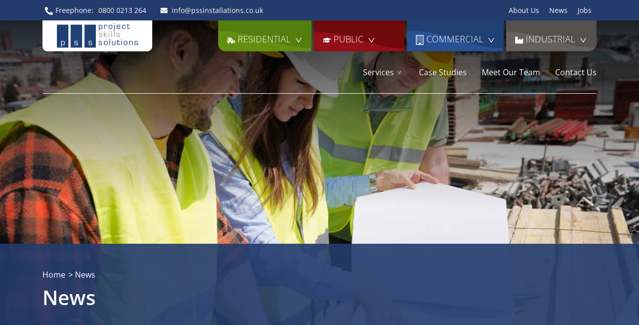

--- FILE ---
content_type: text/html; charset=UTF-8
request_url: https://pssinstallations.co.uk/news-updates-blogs/
body_size: 35615
content:
<!doctype html><html lang="en-GB"><head><meta charset="utf-8"><meta http-equiv="x-ua-compatible" content="ie=edge"><meta name="viewport" content="width=device-width, initial-scale=1, shrink-to-fit=no"><link rel="apple-touch-icon" sizes="57x57" href="https://pssinstallations.co.uk/wp-content/themes/laravel-theme/resources/favicon/apple-icon-57x57.png"><link rel="apple-touch-icon" sizes="60x60" href="https://pssinstallations.co.uk/wp-content/themes/laravel-theme/resources/favicon/apple-icon-60x60.png"><link rel="apple-touch-icon" sizes="72x72" href="https://pssinstallations.co.uk/wp-content/themes/laravel-theme/resources/favicon/apple-icon-72x72.png"><link rel="apple-touch-icon" sizes="76x76" href="https://pssinstallations.co.uk/wp-content/themes/laravel-theme/resources/favicon/apple-icon-76x76.png"><link rel="apple-touch-icon" sizes="114x114" href="https://pssinstallations.co.uk/wp-content/themes/laravel-theme/resources/favicon/apple-icon-114x114.png"><link rel="apple-touch-icon" sizes="120x120" href="https://pssinstallations.co.uk/wp-content/themes/laravel-theme/resources/favicon/apple-icon-120x120.png"><link rel="apple-touch-icon" sizes="144x144" href="https://pssinstallations.co.uk/wp-content/themes/laravel-theme/resources/favicon/apple-icon-144x144.png"><link rel="apple-touch-icon" sizes="152x152" href="https://pssinstallations.co.uk/wp-content/themes/laravel-theme/resources/favicon/apple-icon-152x152.png"><link rel="apple-touch-icon" sizes="180x180" href="https://pssinstallations.co.uk/wp-content/themes/laravel-theme/resources/favicon/apple-icon-180x180.png"><link rel="icon" type="image/png" sizes="192x192"  href="https://pssinstallations.co.uk/wp-content/themes/laravel-theme/resources/favicon/android-icon-192x192.png"><link rel="icon" type="image/png" sizes="32x32" href="https://pssinstallations.co.uk/wp-content/themes/laravel-theme/resources/favicon/favicon-32x32.png"><link rel="icon" type="image/png" sizes="96x96" href="https://pssinstallations.co.uk/wp-content/themes/laravel-theme/resources/favicon/favicon-96x96.png"><link rel="icon" type="image/png" sizes="16x16" href="https://pssinstallations.co.uk/wp-content/themes/laravel-theme/resources/favicon/favicon-16x16.png"><link rel="shortcut icon" href="https://pssinstallations.co.uk/wp-content/themes/laravel-theme/resources/favicon/favicon-16x16.png"><link rel="manifest" href="https://pssinstallations.co.uk/wp-content/themes/laravel-theme/resources/favicon/manifest.json"><meta name="msapplication-TileColor" content="#ffffff"><meta name="msapplication-TileImage" content="https://pssinstallations.co.uk/wp-content/themes/laravel-theme/resources/favicon/favicon/ms-icon-144x144.png"><meta name="theme-color" content="#ffffff"><meta name='robots' content='index, follow, max-image-preview:large, max-snippet:-1, max-video-preview:-1' /><style>img:is([sizes="auto" i], [sizes^="auto," i]) { contain-intrinsic-size: 3000px 1500px }</style><style id="aoatfcss" media="all">.sr-only{border:0;clip:rect(0, 0, 0, 0);height:1px;margin:-1px;overflow:hidden;padding:0;position:absolute;width:1px;}
@media all{
.background-fill{background-size:cover;background-position:50% 50%;background-repeat:no-repeat;}
*,*:before,*:after{-webkit-box-sizing:border-box;box-sizing:border-box;}
nav{display:block;}
h1,h3,h4{margin-top:0;margin-bottom:.5rem;}
p{margin-top:0;margin-bottom:1rem;}
ul{margin-top:0;margin-bottom:1rem;}
ul ul{margin-bottom:0;}
a{color:#525ddc;text-decoration:none;background-color:transparent;}
a:hover{color:#2632bc;text-decoration:underline;}
svg{overflow:hidden;vertical-align:middle;}
button{border-radius:0;}
button:focus{outline:1px dotted;outline:5px auto -webkit-focus-ring-color;}
button{margin:0;font-family:inherit;font-size:inherit;line-height:inherit;}
button{overflow:visible;}
button{text-transform:none;}
button,[type=button]{-webkit-appearance:button;}
button::-moz-focus-inner,[type=button]::-moz-focus-inner{padding:0;border-style:none;}
h1,h3,h4{margin-bottom:.5rem;font-weight:500;line-height:1.2;}
h1{font-size:2.5rem;}
h3{font-size:1.75rem;}
h4{font-size:1.5rem;}
.container{width:100%;padding-right:15px;padding-left:15px;margin-right:auto;margin-left:auto;}
@media (min-width:576px){
.container{max-width:540px;}
}
@media (min-width:768px){
.container{max-width:720px;}
}
@media (min-width:992px){
.container{max-width:960px;}
}
@media (min-width:1200px){
.container{max-width:1140px;}
}
.row{display:-webkit-box;display:-ms-flexbox;display:flex;-ms-flex-wrap:wrap;flex-wrap:wrap;margin-right:-15px;margin-left:-15px;}
.col-md-6{position:relative;width:100%;padding-right:15px;padding-left:15px;}
@media (min-width:768px){
.col-md-6{-webkit-box-flex:0;-ms-flex:0 0 50%;flex:0 0 50%;max-width:50%;}
}
.btn{display:inline-block;font-weight:400;color:#212529;text-align:center;vertical-align:middle;-webkit-user-select:none;-moz-user-select:none;-ms-user-select:none;user-select:none;background-color:transparent;border:1px solid transparent;padding:.375rem .75rem;font-size:1rem;line-height:1.5;border-radius:.25rem;-webkit-transition:color .15s ease-in-out,background-color .15s ease-in-out,border-color .15s ease-in-out,-webkit-box-shadow .15s ease-in-out;transition:color .15s ease-in-out,background-color .15s ease-in-out,border-color .15s ease-in-out,-webkit-box-shadow .15s ease-in-out;-o-transition:color .15s ease-in-out,background-color .15s ease-in-out,border-color .15s ease-in-out,box-shadow .15s ease-in-out;transition:color .15s ease-in-out,background-color .15s ease-in-out,border-color .15s ease-in-out,box-shadow .15s ease-in-out;transition:color .15s ease-in-out,background-color .15s ease-in-out,border-color .15s ease-in-out,box-shadow .15s ease-in-out,-webkit-box-shadow .15s ease-in-out;}
@media (prefers-reduced-motion:reduce){
.btn{-webkit-transition:none;-o-transition:none;transition:none;}
}
.btn:hover{color:#212529;text-decoration:none;}
.btn:focus{outline:0;-webkit-box-shadow:0 0 0 .2rem rgba(82,93,220,.25);box-shadow:0 0 0 .2rem rgba(82,93,220,.25);}
.btn:disabled{opacity:.65;}
.btn-secondary{color:#fff;background-color:#6c757d;border-color:#6c757d;}
.btn-secondary:hover{color:#fff;background-color:#5a6268;border-color:#545b62;}
.btn-secondary:focus{-webkit-box-shadow:0 0 0 .2rem rgba(130,138,145,.5);box-shadow:0 0 0 .2rem rgba(130,138,145,.5);}
.btn-secondary:disabled{color:#fff;background-color:#6c757d;border-color:#6c757d;}
.collapse:not(.show){display:none;}
.nav{display:-webkit-box;display:-ms-flexbox;display:flex;-ms-flex-wrap:wrap;flex-wrap:wrap;padding-left:0;margin-bottom:0;list-style:none;}
.d-none{display:none!important;}
.d-block{display:block!important;}
.d-flex{display:-webkit-box!important;display:-ms-flexbox!important;display:flex!important;}
@media (min-width:1200px){
.d-xl-none{display:none!important;}
.d-xl-block{display:block!important;}
}
.sr-only{position:absolute;width:1px;height:1px;padding:0;overflow:hidden;clip:rect(0,0,0,0);white-space:nowrap;border:0;}
.mt-2{margin-top:.5rem!important;}
@media print{
*,*:before,*:after{text-shadow:none!important;-webkit-box-shadow:none!important;box-shadow:none!important;}
a:not(.btn){text-decoration:underline;}
p,h3{orphans:3;widows:3;}
h3{page-break-after:avoid;}
.container{min-width:992px!important;}
}
.sr-only{border:0;clip:rect(0,0,0,0);height:1px;margin:-1px;overflow:hidden;padding:0;position:absolute;width:1px;}
*{background-repeat:no-repeat;}
a{color:#233b6d;}
a:hover{color:#000;}
h1{font-weight:600;font-size:40px;color:#233b6d;}
h3{font-size:20px;font-weight:600;margin:20px 0;color:#233b6d;}
h4{font-size:16px;font-weight:600;margin:20px 0;color:#233b6d;}
@media (max-width:991.98px){
.md-text-visuallyhidden{position:absolute;width:1px;height:1px;padding:0;overflow:hidden;clip:rect(0,0,0,0);white-space:nowrap;border:0;}
}
svg{overflow:visible;}
.btn{background-color:#00ae2c;border-color:#00ae2c;border-radius:3px;color:#fff;font-weight:400;padding:7px 30px;}
.btn:hover,.btn:focus,.btn:active{color:#fff;background-color:#01701d;border-color:#01701d;}
.btn-secondary{background-color:#01701d;border-color:#01701d;}
.btn-large{font-size:18px;padding:10px 60px;}
.Masthead{display:-webkit-box;display:-ms-flexbox;display:flex;-webkit-box-orient:horizontal;-webkit-box-direction:normal;-ms-flex-flow:row wrap;flex-flow:row wrap;-ms-flex-item-align:end;align-self:flex-end;height:1px;min-height:650px;position:relative;z-index:30;background-color:#ccc;background-repeat:no-repeat;background-size:cover;background-position:50% 50%;}
@media (min-width:992px){
.Masthead{min-height:650px;}
}
.Masthead .home-masthead-text{height:400px;text-align:center;}
.Masthead .home-masthead-text .text{color:#fff;text-shadow:0 2px 8px rgba(0,0,0,.5);}
.megadropdown{position:relative;z-index:10;background:-webkit-gradient(linear,left bottom,left top,from(transparent),to(rgba(0,0,0,.8)));background:-webkit-linear-gradient(bottom,transparent,rgba(0,0,0,.8));background:-o-linear-gradient(bottom,transparent,rgba(0,0,0,.8));background:linear-gradient(0deg,transparent,rgba(0,0,0,.8));padding-bottom:0;width:100%;}
@media (min-width:576px){
.megadropdown{padding-bottom:150px;}
}
.megadropdown h3{color:#fff;}
.megadropdown h4{color:#fff;}
.megadropdown .container{-webkit-box-pack:justify;-ms-flex-pack:justify;justify-content:space-between;}
@media (min-width:992px){
.megadropdown .container-1{position:relative;z-index:2;}
}
.megadropdown .container-2{position:relative;z-index:0;}
.megadropdown-tab{display:-webkit-box;display:-ms-flexbox;display:flex;-ms-flex-item-align:end;align-self:flex-end;-ms-flex-line-pack:center;align-content:center;}
.brand{background-color:#fff;border-radius:0 0 10px 10px;width:85px;height:60px;display:block;position:relative;z-index:2;}
@media (min-width:1200px){
.brand{width:220px;height:62px;}
.brand svg{max-width:163px;margin:auto;display:block;}
}
.brand>div{padding:5px;}
.megadropdown__submenu{position:absolute;padding:0;margin:0;left:0;width:100%;color:#fff;-webkit-transition:top .3s cubic-bezier(.17,.04,.03,.94);-o-transition:top .3s cubic-bezier(.17,.04,.03,.94);transition:top .3s cubic-bezier(.17,.04,.03,.94);top:-1500px;height:auto!important;list-style:none;}
@media (min-width:992px){
.megadropdown__submenu{width:580px;}
}
.megadropdown__submenu li{list-style-type:none;}
.megadropdown-link{padding:10px 20px;background-color:transparent;background-size:100% auto;background-position:100% 100%;border:0;color:#fff;font-weight:300;font-size:18px;height:47px;width:50px;-ms-flex-preferred-size:auto!important;flex-basis:auto!important;text-transform:uppercase;z-index:2;}
@media (min-width:992px){
.megadropdown-link{-webkit-box-flex:1;-ms-flex:1 0 100%;flex:1 0 100%;padding:25px 18px 10px;display:-webkit-box;display:-ms-flexbox;display:flex;-webkit-box-pack:start;-ms-flex-pack:start;justify-content:flex-start;position:relative;}
.megadropdown-link:after{background-image:url([data-uri]);background-size:13px auto;background-repeat:no-repeat;background-position:50% 50%;margin-left:5px;width:13px;height:13px;content:"";display:inline-block;position:relative;left:5px;top:8px;z-index:1;}
}
.megadropdown-link svg{margin:auto 5px auto -3px;}
@media (min-width:992px){
.megadropdown-link svg{margin:auto 5px auto auto;}
}
.megadropdown__bottom{position:absolute;bottom:0;left:0;z-index:10;width:100%;}
.megadropdown__bottom .container{position:relative;}
.megadropdown__bottom .megadropdown-link{position:absolute;}
@media (min-width:992px){
.megadropdown__bottom .megadropdown-link{height:auto;}
}
.megadropdown__bottom .megadropdown-link:after{background-image:url([data-uri]);background-position:50% 50%;background-size:13px auto;top:6px;}
@media (max-width:991.98px){
.megadropdown__bottom .megadropdown-link{background-image:url([data-uri]);background-position:50% 50%;background-size:13px auto;top:0;}
}
.megadropdown__bottom svg{display:none;}
@media (min-width:992px){
.megadropdown__bottom svg{display:inline;}
}
.megadropdown-link--1 button{background-color:#547e0d;}
@media (min-width:992px){
.megadropdown-link--1 button{background-image:url([data-uri]);width:187px;}
}
.megadropdown-link--1:before{background-color:#547e0d;}
.megadropdown-link--1 svg{width:16px;}
.megadropdown-link--1 .megadropdown__submenu{background-color:#547e0d;}
.megadropdown-link--1.megadropdown__bottom .megadropdown-link{background-color:#547e0d;border-radius:0 0 0 15px;right:180px;}
@media (min-width:992px){
.megadropdown-link--1.megadropdown__bottom .megadropdown-link{left:0;right:auto;}
}
.megadropdown-link--2 button{background-color:#710a0c;}
@media (min-width:992px){
.megadropdown-link--2 button{background-image:url([data-uri]);width:181px;}
}
.megadropdown-link--2:before{background-color:#710a0c;}
.megadropdown-link--2 svg{width:16px;}
.megadropdown-link--2 .megadropdown__submenu{background-color:#710a0c;}
.megadropdown-link--2.megadropdown__bottom .megadropdown-link{background-color:#710a0c;right:125px;}
@media (min-width:992px){
.megadropdown-link--2.megadropdown__bottom .megadropdown-link{left:0;right:auto;}
}
.megadropdown-link--3 button{background-color:#1f4073;}
@media (min-width:992px){
.megadropdown-link--3 button{background-image:url([data-uri]);width:194px;}
}
.megadropdown-link--3:before{background-color:#1f4073;}
.megadropdown-link--3 svg{width:16px;}
.megadropdown-link--3 .megadropdown__submenu{background-color:#1f4073;}
@media (min-width:992px){
.megadropdown-link--3 .megadropdown__submenu{left:auto;right:0;}
}
.megadropdown-link--3.megadropdown__bottom .megadropdown-link{background-color:#1f4073;right:70px;}
@media (min-width:992px){
.megadropdown-link--3.megadropdown__bottom .megadropdown-link{right:0;}
}
.megadropdown-link--4 button{background-color:#53504d;}
@media (min-width:992px){
.megadropdown-link--4 button{background-image:url([data-uri]);width:181px;}
}
.megadropdown-link--4:before{background-color:#53504d;}
.megadropdown-link--4 svg{width:16px;}
.megadropdown-link--4 .megadropdown__submenu{background-color:#53504d;}
@media (min-width:992px){
.megadropdown-link--4 .megadropdown__submenu{left:auto;right:0;}
}
.megadropdown-link--4.megadropdown__bottom .megadropdown-link{background-color:#53504d;border-radius:0 0 15px;right:15px;}
@media (min-width:992px){
.megadropdown-link--4.megadropdown__bottom .megadropdown-link{right:0;}
}
.megadropdown__submenu__inner{padding:40px 30px;}
.megadropdown__submenu__inner:after,.megadropdown__submenu__inner:before{display:-webkit-box;display:-ms-flexbox;display:flex;clear:both;width:100%;}
.megadropdown__submenu__inner h3{margin:0 0 20px;font-size:30px;font-weight:600;line-height:.8;display:-webkit-box;display:-ms-flexbox;display:flex;-ms-flex-line-pack:center;align-content:center;-webkit-box-align:center;-ms-flex-align:center;align-items:center;-ms-flex-preferred-size:auto!important;flex-basis:auto!important;}
@media (min-width:992px){
.megadropdown__submenu__inner h3{font-size:32px;}
}
.megadropdown__submenu__inner h3 svg{width:30px;height:auto;display:inline-block;margin-right:12px;}
@media (min-width:992px){
.megadropdown__submenu__inner h3 svg{width:30px;}
}
.megadropdown__submenu__inner h4{font-size:20px;font-weight:600;margin:40px 0 20px;}
.megadropdown__submenu__nav{padding:0;}
.megadropdown__submenu__nav li{margin:0 0 10px;list-style-type:none;list-style-image:url([data-uri]);}
.megadropdown__submenu__nav li a{color:#fff;display:inline-block;background-image:url([data-uri]);background-position:100% 50%;background-size:10px auto;padding-right:15px;}
.megadropdown__nav{margin:0;padding:0;display:-webkit-box;display:-ms-flexbox;display:flex;-webkit-box-orient:horizontal;-webkit-box-direction:normal;-ms-flex-flow:row;flex-flow:row;list-style:none;}
@media (min-width:992px){
.megadropdown__nav{position:relative;z-index:1;}
}
.megadropdown__nav>li{display:-webkit-box;display:-ms-flexbox;display:flex;-webkit-box-orient:vertical;-webkit-box-direction:normal;-ms-flex-direction:column;flex-direction:column;list-style-type:none;list-style-image:url([data-uri]);margin-left:5px;}
.megadropdown__nav>li>button:hover,.megadropdown__nav>li>button:focus{-webkit-animation-name:bobb;-o-animation-name:bobb;animation-name:bobb;-webkit-animation-duration:.5s;-o-animation-duration:.5s;animation-duration:.5s;-webkit-animation-iteration-count:1;-o-animation-iteration-count:1;animation-iteration-count:1;}
@media (min-width:992px){
.megadropdown__nav>li{position:relative;}
}
.megadropdown__nav>li:first-child>button{border-radius:0 0 0 15px;}
.megadropdown__nav>li:last-child>button{border-radius:0 0 15px;}
.nav .sub-menu{display:none;position:absolute;padding:0;margin:0;top:100%;left:0;z-index:2;width:250px;}
.nav .sub-menu a{display:block;background-color:rgba(35,59,109,.9);padding:10px 20px;border:0!important;}
.nav li{list-style:none;position:relative;z-index:1;}
.nav li.menu-item-has-children{position:relative;z-index:1;padding-right:5px;}
.nav li.menu-item-has-children>a{background-image:url([data-uri]);background-position:100% 50%;background-size:8px auto;padding-right:15px;}
.nav li:hover .sub-menu,.nav li:focus .sub-menu{display:block;}
.nav-secondary{position:relative;z-index:1;}
.nav-secondary .nav{padding:20px 0;border-top:1px solid #fff;-webkit-box-pack:justify;-ms-flex-pack:justify;justify-content:space-between;margin-top:10px;}
@media (min-width:768px){
.nav-secondary .nav{margin-top:0;-webkit-box-pack:end;-ms-flex-pack:end;justify-content:flex-end;padding:30px 0;border-top:0;border-bottom:1px solid #fff;}
}
.nav-secondary .nav li>a{color:#fff;display:block;text-shadow:0 1px 5px rgba(0,0,0,.4);}
.nav-secondary .nav li>a:hover{text-decoration:none;border-bottom:3px solid #fff;margin-bottom:-3px;}
@media (min-width:768px){
.nav-secondary .nav li{padding-left:30px;}
}
.nav-secondary .nav li.menu-item ul li a{border-bottom:0 solid;margin-bottom:0;}
.nav-secondary .nav li.menu-item ul li a:hover{text-decoration:underline;}
@media only screen and (max-width:320px){
.nav-secondary #menu-item-4125{display:none;}
}
.lazyloaded{opacity:1;transition:opacity .3s;}
}
/*! CSS Used from: Embedded */
h1,h3,h4{font-family:"Open Sans";}
button{font-family:"Open Sans";}
/*! CSS Used from: https://static.olark.com/jsclient/styles/artsy-albatross/theme.css */
::-webkit-input-placeholder,:-moz-placeholder,::-moz-placeholder,:-ms-input-placeholder{font-family:helvetica,arial,sans-serif!important;}
/*! CSS Used keyframes */
@-webkit-keyframes bobb{0%{top:0;}50%{top:-5px;}100%{top:0;}}
@-o-keyframes bobb{0%{top:0;}50%{top:-5px;}100%{top:0;}}
@keyframes bobb{0%{top:0;}50%{top:-5px;}100%{top:0;}}
.icon-phone svg,.icon-email svg{margin:auto 5px;}
.icon-phone svg path,.icon-email svg path{fill:#fff;}
.icon-phone a,.icon-email a{display:-webkit-box;display:-ms-flexbox;display:flex;}
.icon-phone svg{width:16px;}
.icon-email svg{width:21px;}
.banner{background-color:#233b6d;padding:10px 0;color:#fff;position:relative;z-index:40;}
.banner ul{margin:auto 0;}
.banner a{color:#fff;padding:0 10px;-ms-flex-line-pack:center;align-content:center;}
@media (max-width:991.98px){
.banner .icon-phone a,.banner .icon-email a{padding:0;}
}
.banner .nav,.banner .information{font-size:14px;}
.banner .information li{display:-webkit-box;display:-ms-flexbox;display:flex;-webkit-box-orient:horizontal;-webkit-box-direction:normal;-ms-flex-direction:row;flex-direction:row;}
.nav li{list-style:none;position:relative;z-index:1;}
}
.Masthead{background-color:#f2f2f2;}
.lazyload, .lazyloading {opacity:1 !important;}
#ccc {z-index: 100 !important;}</style><script src="/cdn-cgi/scripts/7d0fa10a/cloudflare-static/rocket-loader.min.js" data-cf-settings="79ea94197c3e330c45884b65-|49"></script><link rel="stylesheet" media="print" href="https://pssinstallations.co.uk/wp-content/cache/autoptimize/css/autoptimize_ccde44ae70961d0075fcb2fd5b4e60fe.css" onload="this.onload=null;this.media='all';"><noscript id="aonoscrcss"><link media="all" href="https://pssinstallations.co.uk/wp-content/cache/autoptimize/css/autoptimize_ccde44ae70961d0075fcb2fd5b4e60fe.css" rel="stylesheet"></noscript><title>News, Updates and Blogs - Electrical and Cabling- Our Services</title><meta name="description" content="Read the latest news, updates, articles and blogs relating to our involvement in the world of Cabling and electrical engineering." /><link rel="canonical" href="https://pssinstallations.co.uk/news-updates-blogs/" /><link rel="next" href="https://pssinstallations.co.uk/news-updates-blogs/page/2/" /><meta property="og:locale" content="en_GB" /><meta property="og:type" content="article" /><meta property="og:title" content="News" /><meta property="og:description" content="Read the latest news, updates, articles and blogs relating to our involvement in the world of Cabling and electrical engineering." /><meta property="og:url" content="https://pssinstallations.co.uk/news-updates-blogs/" /><meta property="og:site_name" content="PSS Installations" /><meta property="og:image" content="https://pssinstallations.co.uk/wp-content/uploads/2019/03/contact-us-image-bg.jpg" /><meta property="og:image:width" content="1400" /><meta property="og:image:height" content="650" /><meta property="og:image:type" content="image/jpeg" /><meta name="twitter:card" content="summary_large_image" /><meta name="twitter:site" content="@PSS_Installs" /> <script type="application/ld+json" class="yoast-schema-graph">{"@context":"https://schema.org","@graph":[{"@type":["WebPage","CollectionPage"],"@id":"https://pssinstallations.co.uk/news-updates-blogs/","url":"https://pssinstallations.co.uk/news-updates-blogs/","name":"News, Updates and Blogs - Electrical and Cabling- Our Services","isPartOf":{"@id":"https://pssinstallations.co.uk/#website"},"datePublished":"2019-01-19T11:28:48+00:00","dateModified":"2025-08-04T13:09:38+00:00","description":"Read the latest news, updates, articles and blogs relating to our involvement in the world of Cabling and electrical engineering.","breadcrumb":{"@id":"https://pssinstallations.co.uk/news-updates-blogs/#breadcrumb"},"inLanguage":"en-GB"},{"@type":"BreadcrumbList","@id":"https://pssinstallations.co.uk/news-updates-blogs/#breadcrumb","itemListElement":[{"@type":"ListItem","position":1,"name":"Home","item":"https://pssinstallations.co.uk/"},{"@type":"ListItem","position":2,"name":"News"}]},{"@type":"WebSite","@id":"https://pssinstallations.co.uk/#website","url":"https://pssinstallations.co.uk/","name":"PSS Installations","description":"","publisher":{"@id":"https://pssinstallations.co.uk/#organization"},"potentialAction":[{"@type":"SearchAction","target":{"@type":"EntryPoint","urlTemplate":"https://pssinstallations.co.uk/?s={search_term_string}"},"query-input":{"@type":"PropertyValueSpecification","valueRequired":true,"valueName":"search_term_string"}}],"inLanguage":"en-GB"},{"@type":"Organization","@id":"https://pssinstallations.co.uk/#organization","name":"Project Skills Solutions","url":"https://pssinstallations.co.uk/","logo":{"@type":"ImageObject","inLanguage":"en-GB","@id":"https://pssinstallations.co.uk/#/schema/logo/image/","url":"https://pssinstallations.co.uk/wp-content/uploads/2025/11/PSS-Logo-Main.png","contentUrl":"https://pssinstallations.co.uk/wp-content/uploads/2025/11/PSS-Logo-Main.png","width":737,"height":227,"caption":"Project Skills Solutions"},"image":{"@id":"https://pssinstallations.co.uk/#/schema/logo/image/"},"sameAs":["https://www.facebook.com/PSSInstallations/","https://x.com/PSS_Installs","https://www.linkedin.com/company/project-skills-solutions-ltd---installations"]}]}</script> <link rel='dns-prefetch' href='//cc.cdn.civiccomputing.com' /><link rel='dns-prefetch' href='//www.googletagmanager.com' /><link href='https://fonts.gstatic.com' crossorigin rel='preconnect' /><style id='global-styles-inline-css'>:root{--wp--preset--aspect-ratio--square: 1;--wp--preset--aspect-ratio--4-3: 4/3;--wp--preset--aspect-ratio--3-4: 3/4;--wp--preset--aspect-ratio--3-2: 3/2;--wp--preset--aspect-ratio--2-3: 2/3;--wp--preset--aspect-ratio--16-9: 16/9;--wp--preset--aspect-ratio--9-16: 9/16;--wp--preset--color--black: #000000;--wp--preset--color--cyan-bluish-gray: #abb8c3;--wp--preset--color--white: #ffffff;--wp--preset--color--pale-pink: #f78da7;--wp--preset--color--vivid-red: #cf2e2e;--wp--preset--color--luminous-vivid-orange: #ff6900;--wp--preset--color--luminous-vivid-amber: #fcb900;--wp--preset--color--light-green-cyan: #7bdcb5;--wp--preset--color--vivid-green-cyan: #00d084;--wp--preset--color--pale-cyan-blue: #8ed1fc;--wp--preset--color--vivid-cyan-blue: #0693e3;--wp--preset--color--vivid-purple: #9b51e0;--wp--preset--gradient--vivid-cyan-blue-to-vivid-purple: linear-gradient(135deg,rgba(6,147,227,1) 0%,rgb(155,81,224) 100%);--wp--preset--gradient--light-green-cyan-to-vivid-green-cyan: linear-gradient(135deg,rgb(122,220,180) 0%,rgb(0,208,130) 100%);--wp--preset--gradient--luminous-vivid-amber-to-luminous-vivid-orange: linear-gradient(135deg,rgba(252,185,0,1) 0%,rgba(255,105,0,1) 100%);--wp--preset--gradient--luminous-vivid-orange-to-vivid-red: linear-gradient(135deg,rgba(255,105,0,1) 0%,rgb(207,46,46) 100%);--wp--preset--gradient--very-light-gray-to-cyan-bluish-gray: linear-gradient(135deg,rgb(238,238,238) 0%,rgb(169,184,195) 100%);--wp--preset--gradient--cool-to-warm-spectrum: linear-gradient(135deg,rgb(74,234,220) 0%,rgb(151,120,209) 20%,rgb(207,42,186) 40%,rgb(238,44,130) 60%,rgb(251,105,98) 80%,rgb(254,248,76) 100%);--wp--preset--gradient--blush-light-purple: linear-gradient(135deg,rgb(255,206,236) 0%,rgb(152,150,240) 100%);--wp--preset--gradient--blush-bordeaux: linear-gradient(135deg,rgb(254,205,165) 0%,rgb(254,45,45) 50%,rgb(107,0,62) 100%);--wp--preset--gradient--luminous-dusk: linear-gradient(135deg,rgb(255,203,112) 0%,rgb(199,81,192) 50%,rgb(65,88,208) 100%);--wp--preset--gradient--pale-ocean: linear-gradient(135deg,rgb(255,245,203) 0%,rgb(182,227,212) 50%,rgb(51,167,181) 100%);--wp--preset--gradient--electric-grass: linear-gradient(135deg,rgb(202,248,128) 0%,rgb(113,206,126) 100%);--wp--preset--gradient--midnight: linear-gradient(135deg,rgb(2,3,129) 0%,rgb(40,116,252) 100%);--wp--preset--font-size--small: 13px;--wp--preset--font-size--medium: 20px;--wp--preset--font-size--large: 36px;--wp--preset--font-size--x-large: 42px;--wp--preset--font-family--open-sans: Open Sans;--wp--preset--spacing--20: 0.44rem;--wp--preset--spacing--30: 0.67rem;--wp--preset--spacing--40: 1rem;--wp--preset--spacing--50: 1.5rem;--wp--preset--spacing--60: 2.25rem;--wp--preset--spacing--70: 3.38rem;--wp--preset--spacing--80: 5.06rem;--wp--preset--shadow--natural: 6px 6px 9px rgba(0, 0, 0, 0.2);--wp--preset--shadow--deep: 12px 12px 50px rgba(0, 0, 0, 0.4);--wp--preset--shadow--sharp: 6px 6px 0px rgba(0, 0, 0, 0.2);--wp--preset--shadow--outlined: 6px 6px 0px -3px rgba(255, 255, 255, 1), 6px 6px rgba(0, 0, 0, 1);--wp--preset--shadow--crisp: 6px 6px 0px rgba(0, 0, 0, 1);}:where(body) { margin: 0; }.wp-site-blocks > .alignleft { float: left; margin-right: 2em; }.wp-site-blocks > .alignright { float: right; margin-left: 2em; }.wp-site-blocks > .aligncenter { justify-content: center; margin-left: auto; margin-right: auto; }:where(.is-layout-flex){gap: 0.5em;}:where(.is-layout-grid){gap: 0.5em;}.is-layout-flow > .alignleft{float: left;margin-inline-start: 0;margin-inline-end: 2em;}.is-layout-flow > .alignright{float: right;margin-inline-start: 2em;margin-inline-end: 0;}.is-layout-flow > .aligncenter{margin-left: auto !important;margin-right: auto !important;}.is-layout-constrained > .alignleft{float: left;margin-inline-start: 0;margin-inline-end: 2em;}.is-layout-constrained > .alignright{float: right;margin-inline-start: 2em;margin-inline-end: 0;}.is-layout-constrained > .aligncenter{margin-left: auto !important;margin-right: auto !important;}.is-layout-constrained > :where(:not(.alignleft):not(.alignright):not(.alignfull)){margin-left: auto !important;margin-right: auto !important;}body .is-layout-flex{display: flex;}.is-layout-flex{flex-wrap: wrap;align-items: center;}.is-layout-flex > :is(*, div){margin: 0;}body .is-layout-grid{display: grid;}.is-layout-grid > :is(*, div){margin: 0;}body{padding-top: 0px;padding-right: 0px;padding-bottom: 0px;padding-left: 0px;}a:where(:not(.wp-element-button)){text-decoration: underline;}:root :where(.wp-element-button, .wp-block-button__link){background-color: #32373c;border-width: 0;color: #fff;font-family: inherit;font-size: inherit;line-height: inherit;padding: calc(0.667em + 2px) calc(1.333em + 2px);text-decoration: none;}.has-black-color{color: var(--wp--preset--color--black) !important;}.has-cyan-bluish-gray-color{color: var(--wp--preset--color--cyan-bluish-gray) !important;}.has-white-color{color: var(--wp--preset--color--white) !important;}.has-pale-pink-color{color: var(--wp--preset--color--pale-pink) !important;}.has-vivid-red-color{color: var(--wp--preset--color--vivid-red) !important;}.has-luminous-vivid-orange-color{color: var(--wp--preset--color--luminous-vivid-orange) !important;}.has-luminous-vivid-amber-color{color: var(--wp--preset--color--luminous-vivid-amber) !important;}.has-light-green-cyan-color{color: var(--wp--preset--color--light-green-cyan) !important;}.has-vivid-green-cyan-color{color: var(--wp--preset--color--vivid-green-cyan) !important;}.has-pale-cyan-blue-color{color: var(--wp--preset--color--pale-cyan-blue) !important;}.has-vivid-cyan-blue-color{color: var(--wp--preset--color--vivid-cyan-blue) !important;}.has-vivid-purple-color{color: var(--wp--preset--color--vivid-purple) !important;}.has-black-background-color{background-color: var(--wp--preset--color--black) !important;}.has-cyan-bluish-gray-background-color{background-color: var(--wp--preset--color--cyan-bluish-gray) !important;}.has-white-background-color{background-color: var(--wp--preset--color--white) !important;}.has-pale-pink-background-color{background-color: var(--wp--preset--color--pale-pink) !important;}.has-vivid-red-background-color{background-color: var(--wp--preset--color--vivid-red) !important;}.has-luminous-vivid-orange-background-color{background-color: var(--wp--preset--color--luminous-vivid-orange) !important;}.has-luminous-vivid-amber-background-color{background-color: var(--wp--preset--color--luminous-vivid-amber) !important;}.has-light-green-cyan-background-color{background-color: var(--wp--preset--color--light-green-cyan) !important;}.has-vivid-green-cyan-background-color{background-color: var(--wp--preset--color--vivid-green-cyan) !important;}.has-pale-cyan-blue-background-color{background-color: var(--wp--preset--color--pale-cyan-blue) !important;}.has-vivid-cyan-blue-background-color{background-color: var(--wp--preset--color--vivid-cyan-blue) !important;}.has-vivid-purple-background-color{background-color: var(--wp--preset--color--vivid-purple) !important;}.has-black-border-color{border-color: var(--wp--preset--color--black) !important;}.has-cyan-bluish-gray-border-color{border-color: var(--wp--preset--color--cyan-bluish-gray) !important;}.has-white-border-color{border-color: var(--wp--preset--color--white) !important;}.has-pale-pink-border-color{border-color: var(--wp--preset--color--pale-pink) !important;}.has-vivid-red-border-color{border-color: var(--wp--preset--color--vivid-red) !important;}.has-luminous-vivid-orange-border-color{border-color: var(--wp--preset--color--luminous-vivid-orange) !important;}.has-luminous-vivid-amber-border-color{border-color: var(--wp--preset--color--luminous-vivid-amber) !important;}.has-light-green-cyan-border-color{border-color: var(--wp--preset--color--light-green-cyan) !important;}.has-vivid-green-cyan-border-color{border-color: var(--wp--preset--color--vivid-green-cyan) !important;}.has-pale-cyan-blue-border-color{border-color: var(--wp--preset--color--pale-cyan-blue) !important;}.has-vivid-cyan-blue-border-color{border-color: var(--wp--preset--color--vivid-cyan-blue) !important;}.has-vivid-purple-border-color{border-color: var(--wp--preset--color--vivid-purple) !important;}.has-vivid-cyan-blue-to-vivid-purple-gradient-background{background: var(--wp--preset--gradient--vivid-cyan-blue-to-vivid-purple) !important;}.has-light-green-cyan-to-vivid-green-cyan-gradient-background{background: var(--wp--preset--gradient--light-green-cyan-to-vivid-green-cyan) !important;}.has-luminous-vivid-amber-to-luminous-vivid-orange-gradient-background{background: var(--wp--preset--gradient--luminous-vivid-amber-to-luminous-vivid-orange) !important;}.has-luminous-vivid-orange-to-vivid-red-gradient-background{background: var(--wp--preset--gradient--luminous-vivid-orange-to-vivid-red) !important;}.has-very-light-gray-to-cyan-bluish-gray-gradient-background{background: var(--wp--preset--gradient--very-light-gray-to-cyan-bluish-gray) !important;}.has-cool-to-warm-spectrum-gradient-background{background: var(--wp--preset--gradient--cool-to-warm-spectrum) !important;}.has-blush-light-purple-gradient-background{background: var(--wp--preset--gradient--blush-light-purple) !important;}.has-blush-bordeaux-gradient-background{background: var(--wp--preset--gradient--blush-bordeaux) !important;}.has-luminous-dusk-gradient-background{background: var(--wp--preset--gradient--luminous-dusk) !important;}.has-pale-ocean-gradient-background{background: var(--wp--preset--gradient--pale-ocean) !important;}.has-electric-grass-gradient-background{background: var(--wp--preset--gradient--electric-grass) !important;}.has-midnight-gradient-background{background: var(--wp--preset--gradient--midnight) !important;}.has-small-font-size{font-size: var(--wp--preset--font-size--small) !important;}.has-medium-font-size{font-size: var(--wp--preset--font-size--medium) !important;}.has-large-font-size{font-size: var(--wp--preset--font-size--large) !important;}.has-x-large-font-size{font-size: var(--wp--preset--font-size--x-large) !important;}.has-open-sans-font-family{font-family: var(--wp--preset--font-family--open-sans) !important;}
:where(.wp-block-post-template.is-layout-flex){gap: 1.25em;}:where(.wp-block-post-template.is-layout-grid){gap: 1.25em;}
:where(.wp-block-columns.is-layout-flex){gap: 2em;}:where(.wp-block-columns.is-layout-grid){gap: 2em;}
:root :where(.wp-block-pullquote){font-size: 1.5em;line-height: 1.6;}</style> <script id="search-filter-plugin-build-js-extra" type="79ea94197c3e330c45884b65-text/javascript">var SF_LDATA = {"ajax_url":"https:\/\/pssinstallations.co.uk\/wp-admin\/admin-ajax.php","home_url":"https:\/\/pssinstallations.co.uk\/","extensions":[]};</script> <meta name="generator" content="Site Kit by Google 1.156.0" /><style id="wp-custom-css">.content p a:not(.btn),
.content li a:not(.btn){
	text-decoration: underline;
}

.content p a:not(.btn):hover,
.content li a:not(.btn):hover{
	text-decoration: none;
}

@media (max-width: 768px) {
	.megadropdown__submenu__inner {
		padding: 130px 30px 40px;
	}
}</style><style>/* Cached: January 18, 2026 at 3:50am */
/* cyrillic-ext */
@font-face {
  font-family: 'Open Sans';
  font-style: italic;
  font-weight: 300;
  font-stretch: 100%;
  font-display: swap;
  src: url(https://fonts.gstatic.com/s/opensans/v44/memtYaGs126MiZpBA-UFUIcVXSCEkx2cmqvXlWqWtE6F15M.woff2) format('woff2');
  unicode-range: U+0460-052F, U+1C80-1C8A, U+20B4, U+2DE0-2DFF, U+A640-A69F, U+FE2E-FE2F;
}
/* cyrillic */
@font-face {
  font-family: 'Open Sans';
  font-style: italic;
  font-weight: 300;
  font-stretch: 100%;
  font-display: swap;
  src: url(https://fonts.gstatic.com/s/opensans/v44/memtYaGs126MiZpBA-UFUIcVXSCEkx2cmqvXlWqWvU6F15M.woff2) format('woff2');
  unicode-range: U+0301, U+0400-045F, U+0490-0491, U+04B0-04B1, U+2116;
}
/* greek-ext */
@font-face {
  font-family: 'Open Sans';
  font-style: italic;
  font-weight: 300;
  font-stretch: 100%;
  font-display: swap;
  src: url(https://fonts.gstatic.com/s/opensans/v44/memtYaGs126MiZpBA-UFUIcVXSCEkx2cmqvXlWqWtU6F15M.woff2) format('woff2');
  unicode-range: U+1F00-1FFF;
}
/* greek */
@font-face {
  font-family: 'Open Sans';
  font-style: italic;
  font-weight: 300;
  font-stretch: 100%;
  font-display: swap;
  src: url(https://fonts.gstatic.com/s/opensans/v44/memtYaGs126MiZpBA-UFUIcVXSCEkx2cmqvXlWqWuk6F15M.woff2) format('woff2');
  unicode-range: U+0370-0377, U+037A-037F, U+0384-038A, U+038C, U+038E-03A1, U+03A3-03FF;
}
/* hebrew */
@font-face {
  font-family: 'Open Sans';
  font-style: italic;
  font-weight: 300;
  font-stretch: 100%;
  font-display: swap;
  src: url(https://fonts.gstatic.com/s/opensans/v44/memtYaGs126MiZpBA-UFUIcVXSCEkx2cmqvXlWqWu06F15M.woff2) format('woff2');
  unicode-range: U+0307-0308, U+0590-05FF, U+200C-2010, U+20AA, U+25CC, U+FB1D-FB4F;
}
/* math */
@font-face {
  font-family: 'Open Sans';
  font-style: italic;
  font-weight: 300;
  font-stretch: 100%;
  font-display: swap;
  src: url(https://fonts.gstatic.com/s/opensans/v44/memtYaGs126MiZpBA-UFUIcVXSCEkx2cmqvXlWqWxU6F15M.woff2) format('woff2');
  unicode-range: U+0302-0303, U+0305, U+0307-0308, U+0310, U+0312, U+0315, U+031A, U+0326-0327, U+032C, U+032F-0330, U+0332-0333, U+0338, U+033A, U+0346, U+034D, U+0391-03A1, U+03A3-03A9, U+03B1-03C9, U+03D1, U+03D5-03D6, U+03F0-03F1, U+03F4-03F5, U+2016-2017, U+2034-2038, U+203C, U+2040, U+2043, U+2047, U+2050, U+2057, U+205F, U+2070-2071, U+2074-208E, U+2090-209C, U+20D0-20DC, U+20E1, U+20E5-20EF, U+2100-2112, U+2114-2115, U+2117-2121, U+2123-214F, U+2190, U+2192, U+2194-21AE, U+21B0-21E5, U+21F1-21F2, U+21F4-2211, U+2213-2214, U+2216-22FF, U+2308-230B, U+2310, U+2319, U+231C-2321, U+2336-237A, U+237C, U+2395, U+239B-23B7, U+23D0, U+23DC-23E1, U+2474-2475, U+25AF, U+25B3, U+25B7, U+25BD, U+25C1, U+25CA, U+25CC, U+25FB, U+266D-266F, U+27C0-27FF, U+2900-2AFF, U+2B0E-2B11, U+2B30-2B4C, U+2BFE, U+3030, U+FF5B, U+FF5D, U+1D400-1D7FF, U+1EE00-1EEFF;
}
/* symbols */
@font-face {
  font-family: 'Open Sans';
  font-style: italic;
  font-weight: 300;
  font-stretch: 100%;
  font-display: swap;
  src: url(https://fonts.gstatic.com/s/opensans/v44/memtYaGs126MiZpBA-UFUIcVXSCEkx2cmqvXlWqW106F15M.woff2) format('woff2');
  unicode-range: U+0001-000C, U+000E-001F, U+007F-009F, U+20DD-20E0, U+20E2-20E4, U+2150-218F, U+2190, U+2192, U+2194-2199, U+21AF, U+21E6-21F0, U+21F3, U+2218-2219, U+2299, U+22C4-22C6, U+2300-243F, U+2440-244A, U+2460-24FF, U+25A0-27BF, U+2800-28FF, U+2921-2922, U+2981, U+29BF, U+29EB, U+2B00-2BFF, U+4DC0-4DFF, U+FFF9-FFFB, U+10140-1018E, U+10190-1019C, U+101A0, U+101D0-101FD, U+102E0-102FB, U+10E60-10E7E, U+1D2C0-1D2D3, U+1D2E0-1D37F, U+1F000-1F0FF, U+1F100-1F1AD, U+1F1E6-1F1FF, U+1F30D-1F30F, U+1F315, U+1F31C, U+1F31E, U+1F320-1F32C, U+1F336, U+1F378, U+1F37D, U+1F382, U+1F393-1F39F, U+1F3A7-1F3A8, U+1F3AC-1F3AF, U+1F3C2, U+1F3C4-1F3C6, U+1F3CA-1F3CE, U+1F3D4-1F3E0, U+1F3ED, U+1F3F1-1F3F3, U+1F3F5-1F3F7, U+1F408, U+1F415, U+1F41F, U+1F426, U+1F43F, U+1F441-1F442, U+1F444, U+1F446-1F449, U+1F44C-1F44E, U+1F453, U+1F46A, U+1F47D, U+1F4A3, U+1F4B0, U+1F4B3, U+1F4B9, U+1F4BB, U+1F4BF, U+1F4C8-1F4CB, U+1F4D6, U+1F4DA, U+1F4DF, U+1F4E3-1F4E6, U+1F4EA-1F4ED, U+1F4F7, U+1F4F9-1F4FB, U+1F4FD-1F4FE, U+1F503, U+1F507-1F50B, U+1F50D, U+1F512-1F513, U+1F53E-1F54A, U+1F54F-1F5FA, U+1F610, U+1F650-1F67F, U+1F687, U+1F68D, U+1F691, U+1F694, U+1F698, U+1F6AD, U+1F6B2, U+1F6B9-1F6BA, U+1F6BC, U+1F6C6-1F6CF, U+1F6D3-1F6D7, U+1F6E0-1F6EA, U+1F6F0-1F6F3, U+1F6F7-1F6FC, U+1F700-1F7FF, U+1F800-1F80B, U+1F810-1F847, U+1F850-1F859, U+1F860-1F887, U+1F890-1F8AD, U+1F8B0-1F8BB, U+1F8C0-1F8C1, U+1F900-1F90B, U+1F93B, U+1F946, U+1F984, U+1F996, U+1F9E9, U+1FA00-1FA6F, U+1FA70-1FA7C, U+1FA80-1FA89, U+1FA8F-1FAC6, U+1FACE-1FADC, U+1FADF-1FAE9, U+1FAF0-1FAF8, U+1FB00-1FBFF;
}
/* vietnamese */
@font-face {
  font-family: 'Open Sans';
  font-style: italic;
  font-weight: 300;
  font-stretch: 100%;
  font-display: swap;
  src: url(https://fonts.gstatic.com/s/opensans/v44/memtYaGs126MiZpBA-UFUIcVXSCEkx2cmqvXlWqWtk6F15M.woff2) format('woff2');
  unicode-range: U+0102-0103, U+0110-0111, U+0128-0129, U+0168-0169, U+01A0-01A1, U+01AF-01B0, U+0300-0301, U+0303-0304, U+0308-0309, U+0323, U+0329, U+1EA0-1EF9, U+20AB;
}
/* latin-ext */
@font-face {
  font-family: 'Open Sans';
  font-style: italic;
  font-weight: 300;
  font-stretch: 100%;
  font-display: swap;
  src: url(https://fonts.gstatic.com/s/opensans/v44/memtYaGs126MiZpBA-UFUIcVXSCEkx2cmqvXlWqWt06F15M.woff2) format('woff2');
  unicode-range: U+0100-02BA, U+02BD-02C5, U+02C7-02CC, U+02CE-02D7, U+02DD-02FF, U+0304, U+0308, U+0329, U+1D00-1DBF, U+1E00-1E9F, U+1EF2-1EFF, U+2020, U+20A0-20AB, U+20AD-20C0, U+2113, U+2C60-2C7F, U+A720-A7FF;
}
/* latin */
@font-face {
  font-family: 'Open Sans';
  font-style: italic;
  font-weight: 300;
  font-stretch: 100%;
  font-display: swap;
  src: url(https://fonts.gstatic.com/s/opensans/v44/memtYaGs126MiZpBA-UFUIcVXSCEkx2cmqvXlWqWuU6F.woff2) format('woff2');
  unicode-range: U+0000-00FF, U+0131, U+0152-0153, U+02BB-02BC, U+02C6, U+02DA, U+02DC, U+0304, U+0308, U+0329, U+2000-206F, U+20AC, U+2122, U+2191, U+2193, U+2212, U+2215, U+FEFF, U+FFFD;
}
/* cyrillic-ext */
@font-face {
  font-family: 'Open Sans';
  font-style: italic;
  font-weight: 400;
  font-stretch: 100%;
  font-display: swap;
  src: url(https://fonts.gstatic.com/s/opensans/v44/memtYaGs126MiZpBA-UFUIcVXSCEkx2cmqvXlWqWtE6F15M.woff2) format('woff2');
  unicode-range: U+0460-052F, U+1C80-1C8A, U+20B4, U+2DE0-2DFF, U+A640-A69F, U+FE2E-FE2F;
}
/* cyrillic */
@font-face {
  font-family: 'Open Sans';
  font-style: italic;
  font-weight: 400;
  font-stretch: 100%;
  font-display: swap;
  src: url(https://fonts.gstatic.com/s/opensans/v44/memtYaGs126MiZpBA-UFUIcVXSCEkx2cmqvXlWqWvU6F15M.woff2) format('woff2');
  unicode-range: U+0301, U+0400-045F, U+0490-0491, U+04B0-04B1, U+2116;
}
/* greek-ext */
@font-face {
  font-family: 'Open Sans';
  font-style: italic;
  font-weight: 400;
  font-stretch: 100%;
  font-display: swap;
  src: url(https://fonts.gstatic.com/s/opensans/v44/memtYaGs126MiZpBA-UFUIcVXSCEkx2cmqvXlWqWtU6F15M.woff2) format('woff2');
  unicode-range: U+1F00-1FFF;
}
/* greek */
@font-face {
  font-family: 'Open Sans';
  font-style: italic;
  font-weight: 400;
  font-stretch: 100%;
  font-display: swap;
  src: url(https://fonts.gstatic.com/s/opensans/v44/memtYaGs126MiZpBA-UFUIcVXSCEkx2cmqvXlWqWuk6F15M.woff2) format('woff2');
  unicode-range: U+0370-0377, U+037A-037F, U+0384-038A, U+038C, U+038E-03A1, U+03A3-03FF;
}
/* hebrew */
@font-face {
  font-family: 'Open Sans';
  font-style: italic;
  font-weight: 400;
  font-stretch: 100%;
  font-display: swap;
  src: url(https://fonts.gstatic.com/s/opensans/v44/memtYaGs126MiZpBA-UFUIcVXSCEkx2cmqvXlWqWu06F15M.woff2) format('woff2');
  unicode-range: U+0307-0308, U+0590-05FF, U+200C-2010, U+20AA, U+25CC, U+FB1D-FB4F;
}
/* math */
@font-face {
  font-family: 'Open Sans';
  font-style: italic;
  font-weight: 400;
  font-stretch: 100%;
  font-display: swap;
  src: url(https://fonts.gstatic.com/s/opensans/v44/memtYaGs126MiZpBA-UFUIcVXSCEkx2cmqvXlWqWxU6F15M.woff2) format('woff2');
  unicode-range: U+0302-0303, U+0305, U+0307-0308, U+0310, U+0312, U+0315, U+031A, U+0326-0327, U+032C, U+032F-0330, U+0332-0333, U+0338, U+033A, U+0346, U+034D, U+0391-03A1, U+03A3-03A9, U+03B1-03C9, U+03D1, U+03D5-03D6, U+03F0-03F1, U+03F4-03F5, U+2016-2017, U+2034-2038, U+203C, U+2040, U+2043, U+2047, U+2050, U+2057, U+205F, U+2070-2071, U+2074-208E, U+2090-209C, U+20D0-20DC, U+20E1, U+20E5-20EF, U+2100-2112, U+2114-2115, U+2117-2121, U+2123-214F, U+2190, U+2192, U+2194-21AE, U+21B0-21E5, U+21F1-21F2, U+21F4-2211, U+2213-2214, U+2216-22FF, U+2308-230B, U+2310, U+2319, U+231C-2321, U+2336-237A, U+237C, U+2395, U+239B-23B7, U+23D0, U+23DC-23E1, U+2474-2475, U+25AF, U+25B3, U+25B7, U+25BD, U+25C1, U+25CA, U+25CC, U+25FB, U+266D-266F, U+27C0-27FF, U+2900-2AFF, U+2B0E-2B11, U+2B30-2B4C, U+2BFE, U+3030, U+FF5B, U+FF5D, U+1D400-1D7FF, U+1EE00-1EEFF;
}
/* symbols */
@font-face {
  font-family: 'Open Sans';
  font-style: italic;
  font-weight: 400;
  font-stretch: 100%;
  font-display: swap;
  src: url(https://fonts.gstatic.com/s/opensans/v44/memtYaGs126MiZpBA-UFUIcVXSCEkx2cmqvXlWqW106F15M.woff2) format('woff2');
  unicode-range: U+0001-000C, U+000E-001F, U+007F-009F, U+20DD-20E0, U+20E2-20E4, U+2150-218F, U+2190, U+2192, U+2194-2199, U+21AF, U+21E6-21F0, U+21F3, U+2218-2219, U+2299, U+22C4-22C6, U+2300-243F, U+2440-244A, U+2460-24FF, U+25A0-27BF, U+2800-28FF, U+2921-2922, U+2981, U+29BF, U+29EB, U+2B00-2BFF, U+4DC0-4DFF, U+FFF9-FFFB, U+10140-1018E, U+10190-1019C, U+101A0, U+101D0-101FD, U+102E0-102FB, U+10E60-10E7E, U+1D2C0-1D2D3, U+1D2E0-1D37F, U+1F000-1F0FF, U+1F100-1F1AD, U+1F1E6-1F1FF, U+1F30D-1F30F, U+1F315, U+1F31C, U+1F31E, U+1F320-1F32C, U+1F336, U+1F378, U+1F37D, U+1F382, U+1F393-1F39F, U+1F3A7-1F3A8, U+1F3AC-1F3AF, U+1F3C2, U+1F3C4-1F3C6, U+1F3CA-1F3CE, U+1F3D4-1F3E0, U+1F3ED, U+1F3F1-1F3F3, U+1F3F5-1F3F7, U+1F408, U+1F415, U+1F41F, U+1F426, U+1F43F, U+1F441-1F442, U+1F444, U+1F446-1F449, U+1F44C-1F44E, U+1F453, U+1F46A, U+1F47D, U+1F4A3, U+1F4B0, U+1F4B3, U+1F4B9, U+1F4BB, U+1F4BF, U+1F4C8-1F4CB, U+1F4D6, U+1F4DA, U+1F4DF, U+1F4E3-1F4E6, U+1F4EA-1F4ED, U+1F4F7, U+1F4F9-1F4FB, U+1F4FD-1F4FE, U+1F503, U+1F507-1F50B, U+1F50D, U+1F512-1F513, U+1F53E-1F54A, U+1F54F-1F5FA, U+1F610, U+1F650-1F67F, U+1F687, U+1F68D, U+1F691, U+1F694, U+1F698, U+1F6AD, U+1F6B2, U+1F6B9-1F6BA, U+1F6BC, U+1F6C6-1F6CF, U+1F6D3-1F6D7, U+1F6E0-1F6EA, U+1F6F0-1F6F3, U+1F6F7-1F6FC, U+1F700-1F7FF, U+1F800-1F80B, U+1F810-1F847, U+1F850-1F859, U+1F860-1F887, U+1F890-1F8AD, U+1F8B0-1F8BB, U+1F8C0-1F8C1, U+1F900-1F90B, U+1F93B, U+1F946, U+1F984, U+1F996, U+1F9E9, U+1FA00-1FA6F, U+1FA70-1FA7C, U+1FA80-1FA89, U+1FA8F-1FAC6, U+1FACE-1FADC, U+1FADF-1FAE9, U+1FAF0-1FAF8, U+1FB00-1FBFF;
}
/* vietnamese */
@font-face {
  font-family: 'Open Sans';
  font-style: italic;
  font-weight: 400;
  font-stretch: 100%;
  font-display: swap;
  src: url(https://fonts.gstatic.com/s/opensans/v44/memtYaGs126MiZpBA-UFUIcVXSCEkx2cmqvXlWqWtk6F15M.woff2) format('woff2');
  unicode-range: U+0102-0103, U+0110-0111, U+0128-0129, U+0168-0169, U+01A0-01A1, U+01AF-01B0, U+0300-0301, U+0303-0304, U+0308-0309, U+0323, U+0329, U+1EA0-1EF9, U+20AB;
}
/* latin-ext */
@font-face {
  font-family: 'Open Sans';
  font-style: italic;
  font-weight: 400;
  font-stretch: 100%;
  font-display: swap;
  src: url(https://fonts.gstatic.com/s/opensans/v44/memtYaGs126MiZpBA-UFUIcVXSCEkx2cmqvXlWqWt06F15M.woff2) format('woff2');
  unicode-range: U+0100-02BA, U+02BD-02C5, U+02C7-02CC, U+02CE-02D7, U+02DD-02FF, U+0304, U+0308, U+0329, U+1D00-1DBF, U+1E00-1E9F, U+1EF2-1EFF, U+2020, U+20A0-20AB, U+20AD-20C0, U+2113, U+2C60-2C7F, U+A720-A7FF;
}
/* latin */
@font-face {
  font-family: 'Open Sans';
  font-style: italic;
  font-weight: 400;
  font-stretch: 100%;
  font-display: swap;
  src: url(https://fonts.gstatic.com/s/opensans/v44/memtYaGs126MiZpBA-UFUIcVXSCEkx2cmqvXlWqWuU6F.woff2) format('woff2');
  unicode-range: U+0000-00FF, U+0131, U+0152-0153, U+02BB-02BC, U+02C6, U+02DA, U+02DC, U+0304, U+0308, U+0329, U+2000-206F, U+20AC, U+2122, U+2191, U+2193, U+2212, U+2215, U+FEFF, U+FFFD;
}
/* cyrillic-ext */
@font-face {
  font-family: 'Open Sans';
  font-style: italic;
  font-weight: 500;
  font-stretch: 100%;
  font-display: swap;
  src: url(https://fonts.gstatic.com/s/opensans/v44/memtYaGs126MiZpBA-UFUIcVXSCEkx2cmqvXlWqWtE6F15M.woff2) format('woff2');
  unicode-range: U+0460-052F, U+1C80-1C8A, U+20B4, U+2DE0-2DFF, U+A640-A69F, U+FE2E-FE2F;
}
/* cyrillic */
@font-face {
  font-family: 'Open Sans';
  font-style: italic;
  font-weight: 500;
  font-stretch: 100%;
  font-display: swap;
  src: url(https://fonts.gstatic.com/s/opensans/v44/memtYaGs126MiZpBA-UFUIcVXSCEkx2cmqvXlWqWvU6F15M.woff2) format('woff2');
  unicode-range: U+0301, U+0400-045F, U+0490-0491, U+04B0-04B1, U+2116;
}
/* greek-ext */
@font-face {
  font-family: 'Open Sans';
  font-style: italic;
  font-weight: 500;
  font-stretch: 100%;
  font-display: swap;
  src: url(https://fonts.gstatic.com/s/opensans/v44/memtYaGs126MiZpBA-UFUIcVXSCEkx2cmqvXlWqWtU6F15M.woff2) format('woff2');
  unicode-range: U+1F00-1FFF;
}
/* greek */
@font-face {
  font-family: 'Open Sans';
  font-style: italic;
  font-weight: 500;
  font-stretch: 100%;
  font-display: swap;
  src: url(https://fonts.gstatic.com/s/opensans/v44/memtYaGs126MiZpBA-UFUIcVXSCEkx2cmqvXlWqWuk6F15M.woff2) format('woff2');
  unicode-range: U+0370-0377, U+037A-037F, U+0384-038A, U+038C, U+038E-03A1, U+03A3-03FF;
}
/* hebrew */
@font-face {
  font-family: 'Open Sans';
  font-style: italic;
  font-weight: 500;
  font-stretch: 100%;
  font-display: swap;
  src: url(https://fonts.gstatic.com/s/opensans/v44/memtYaGs126MiZpBA-UFUIcVXSCEkx2cmqvXlWqWu06F15M.woff2) format('woff2');
  unicode-range: U+0307-0308, U+0590-05FF, U+200C-2010, U+20AA, U+25CC, U+FB1D-FB4F;
}
/* math */
@font-face {
  font-family: 'Open Sans';
  font-style: italic;
  font-weight: 500;
  font-stretch: 100%;
  font-display: swap;
  src: url(https://fonts.gstatic.com/s/opensans/v44/memtYaGs126MiZpBA-UFUIcVXSCEkx2cmqvXlWqWxU6F15M.woff2) format('woff2');
  unicode-range: U+0302-0303, U+0305, U+0307-0308, U+0310, U+0312, U+0315, U+031A, U+0326-0327, U+032C, U+032F-0330, U+0332-0333, U+0338, U+033A, U+0346, U+034D, U+0391-03A1, U+03A3-03A9, U+03B1-03C9, U+03D1, U+03D5-03D6, U+03F0-03F1, U+03F4-03F5, U+2016-2017, U+2034-2038, U+203C, U+2040, U+2043, U+2047, U+2050, U+2057, U+205F, U+2070-2071, U+2074-208E, U+2090-209C, U+20D0-20DC, U+20E1, U+20E5-20EF, U+2100-2112, U+2114-2115, U+2117-2121, U+2123-214F, U+2190, U+2192, U+2194-21AE, U+21B0-21E5, U+21F1-21F2, U+21F4-2211, U+2213-2214, U+2216-22FF, U+2308-230B, U+2310, U+2319, U+231C-2321, U+2336-237A, U+237C, U+2395, U+239B-23B7, U+23D0, U+23DC-23E1, U+2474-2475, U+25AF, U+25B3, U+25B7, U+25BD, U+25C1, U+25CA, U+25CC, U+25FB, U+266D-266F, U+27C0-27FF, U+2900-2AFF, U+2B0E-2B11, U+2B30-2B4C, U+2BFE, U+3030, U+FF5B, U+FF5D, U+1D400-1D7FF, U+1EE00-1EEFF;
}
/* symbols */
@font-face {
  font-family: 'Open Sans';
  font-style: italic;
  font-weight: 500;
  font-stretch: 100%;
  font-display: swap;
  src: url(https://fonts.gstatic.com/s/opensans/v44/memtYaGs126MiZpBA-UFUIcVXSCEkx2cmqvXlWqW106F15M.woff2) format('woff2');
  unicode-range: U+0001-000C, U+000E-001F, U+007F-009F, U+20DD-20E0, U+20E2-20E4, U+2150-218F, U+2190, U+2192, U+2194-2199, U+21AF, U+21E6-21F0, U+21F3, U+2218-2219, U+2299, U+22C4-22C6, U+2300-243F, U+2440-244A, U+2460-24FF, U+25A0-27BF, U+2800-28FF, U+2921-2922, U+2981, U+29BF, U+29EB, U+2B00-2BFF, U+4DC0-4DFF, U+FFF9-FFFB, U+10140-1018E, U+10190-1019C, U+101A0, U+101D0-101FD, U+102E0-102FB, U+10E60-10E7E, U+1D2C0-1D2D3, U+1D2E0-1D37F, U+1F000-1F0FF, U+1F100-1F1AD, U+1F1E6-1F1FF, U+1F30D-1F30F, U+1F315, U+1F31C, U+1F31E, U+1F320-1F32C, U+1F336, U+1F378, U+1F37D, U+1F382, U+1F393-1F39F, U+1F3A7-1F3A8, U+1F3AC-1F3AF, U+1F3C2, U+1F3C4-1F3C6, U+1F3CA-1F3CE, U+1F3D4-1F3E0, U+1F3ED, U+1F3F1-1F3F3, U+1F3F5-1F3F7, U+1F408, U+1F415, U+1F41F, U+1F426, U+1F43F, U+1F441-1F442, U+1F444, U+1F446-1F449, U+1F44C-1F44E, U+1F453, U+1F46A, U+1F47D, U+1F4A3, U+1F4B0, U+1F4B3, U+1F4B9, U+1F4BB, U+1F4BF, U+1F4C8-1F4CB, U+1F4D6, U+1F4DA, U+1F4DF, U+1F4E3-1F4E6, U+1F4EA-1F4ED, U+1F4F7, U+1F4F9-1F4FB, U+1F4FD-1F4FE, U+1F503, U+1F507-1F50B, U+1F50D, U+1F512-1F513, U+1F53E-1F54A, U+1F54F-1F5FA, U+1F610, U+1F650-1F67F, U+1F687, U+1F68D, U+1F691, U+1F694, U+1F698, U+1F6AD, U+1F6B2, U+1F6B9-1F6BA, U+1F6BC, U+1F6C6-1F6CF, U+1F6D3-1F6D7, U+1F6E0-1F6EA, U+1F6F0-1F6F3, U+1F6F7-1F6FC, U+1F700-1F7FF, U+1F800-1F80B, U+1F810-1F847, U+1F850-1F859, U+1F860-1F887, U+1F890-1F8AD, U+1F8B0-1F8BB, U+1F8C0-1F8C1, U+1F900-1F90B, U+1F93B, U+1F946, U+1F984, U+1F996, U+1F9E9, U+1FA00-1FA6F, U+1FA70-1FA7C, U+1FA80-1FA89, U+1FA8F-1FAC6, U+1FACE-1FADC, U+1FADF-1FAE9, U+1FAF0-1FAF8, U+1FB00-1FBFF;
}
/* vietnamese */
@font-face {
  font-family: 'Open Sans';
  font-style: italic;
  font-weight: 500;
  font-stretch: 100%;
  font-display: swap;
  src: url(https://fonts.gstatic.com/s/opensans/v44/memtYaGs126MiZpBA-UFUIcVXSCEkx2cmqvXlWqWtk6F15M.woff2) format('woff2');
  unicode-range: U+0102-0103, U+0110-0111, U+0128-0129, U+0168-0169, U+01A0-01A1, U+01AF-01B0, U+0300-0301, U+0303-0304, U+0308-0309, U+0323, U+0329, U+1EA0-1EF9, U+20AB;
}
/* latin-ext */
@font-face {
  font-family: 'Open Sans';
  font-style: italic;
  font-weight: 500;
  font-stretch: 100%;
  font-display: swap;
  src: url(https://fonts.gstatic.com/s/opensans/v44/memtYaGs126MiZpBA-UFUIcVXSCEkx2cmqvXlWqWt06F15M.woff2) format('woff2');
  unicode-range: U+0100-02BA, U+02BD-02C5, U+02C7-02CC, U+02CE-02D7, U+02DD-02FF, U+0304, U+0308, U+0329, U+1D00-1DBF, U+1E00-1E9F, U+1EF2-1EFF, U+2020, U+20A0-20AB, U+20AD-20C0, U+2113, U+2C60-2C7F, U+A720-A7FF;
}
/* latin */
@font-face {
  font-family: 'Open Sans';
  font-style: italic;
  font-weight: 500;
  font-stretch: 100%;
  font-display: swap;
  src: url(https://fonts.gstatic.com/s/opensans/v44/memtYaGs126MiZpBA-UFUIcVXSCEkx2cmqvXlWqWuU6F.woff2) format('woff2');
  unicode-range: U+0000-00FF, U+0131, U+0152-0153, U+02BB-02BC, U+02C6, U+02DA, U+02DC, U+0304, U+0308, U+0329, U+2000-206F, U+20AC, U+2122, U+2191, U+2193, U+2212, U+2215, U+FEFF, U+FFFD;
}
/* cyrillic-ext */
@font-face {
  font-family: 'Open Sans';
  font-style: italic;
  font-weight: 600;
  font-stretch: 100%;
  font-display: swap;
  src: url(https://fonts.gstatic.com/s/opensans/v44/memtYaGs126MiZpBA-UFUIcVXSCEkx2cmqvXlWqWtE6F15M.woff2) format('woff2');
  unicode-range: U+0460-052F, U+1C80-1C8A, U+20B4, U+2DE0-2DFF, U+A640-A69F, U+FE2E-FE2F;
}
/* cyrillic */
@font-face {
  font-family: 'Open Sans';
  font-style: italic;
  font-weight: 600;
  font-stretch: 100%;
  font-display: swap;
  src: url(https://fonts.gstatic.com/s/opensans/v44/memtYaGs126MiZpBA-UFUIcVXSCEkx2cmqvXlWqWvU6F15M.woff2) format('woff2');
  unicode-range: U+0301, U+0400-045F, U+0490-0491, U+04B0-04B1, U+2116;
}
/* greek-ext */
@font-face {
  font-family: 'Open Sans';
  font-style: italic;
  font-weight: 600;
  font-stretch: 100%;
  font-display: swap;
  src: url(https://fonts.gstatic.com/s/opensans/v44/memtYaGs126MiZpBA-UFUIcVXSCEkx2cmqvXlWqWtU6F15M.woff2) format('woff2');
  unicode-range: U+1F00-1FFF;
}
/* greek */
@font-face {
  font-family: 'Open Sans';
  font-style: italic;
  font-weight: 600;
  font-stretch: 100%;
  font-display: swap;
  src: url(https://fonts.gstatic.com/s/opensans/v44/memtYaGs126MiZpBA-UFUIcVXSCEkx2cmqvXlWqWuk6F15M.woff2) format('woff2');
  unicode-range: U+0370-0377, U+037A-037F, U+0384-038A, U+038C, U+038E-03A1, U+03A3-03FF;
}
/* hebrew */
@font-face {
  font-family: 'Open Sans';
  font-style: italic;
  font-weight: 600;
  font-stretch: 100%;
  font-display: swap;
  src: url(https://fonts.gstatic.com/s/opensans/v44/memtYaGs126MiZpBA-UFUIcVXSCEkx2cmqvXlWqWu06F15M.woff2) format('woff2');
  unicode-range: U+0307-0308, U+0590-05FF, U+200C-2010, U+20AA, U+25CC, U+FB1D-FB4F;
}
/* math */
@font-face {
  font-family: 'Open Sans';
  font-style: italic;
  font-weight: 600;
  font-stretch: 100%;
  font-display: swap;
  src: url(https://fonts.gstatic.com/s/opensans/v44/memtYaGs126MiZpBA-UFUIcVXSCEkx2cmqvXlWqWxU6F15M.woff2) format('woff2');
  unicode-range: U+0302-0303, U+0305, U+0307-0308, U+0310, U+0312, U+0315, U+031A, U+0326-0327, U+032C, U+032F-0330, U+0332-0333, U+0338, U+033A, U+0346, U+034D, U+0391-03A1, U+03A3-03A9, U+03B1-03C9, U+03D1, U+03D5-03D6, U+03F0-03F1, U+03F4-03F5, U+2016-2017, U+2034-2038, U+203C, U+2040, U+2043, U+2047, U+2050, U+2057, U+205F, U+2070-2071, U+2074-208E, U+2090-209C, U+20D0-20DC, U+20E1, U+20E5-20EF, U+2100-2112, U+2114-2115, U+2117-2121, U+2123-214F, U+2190, U+2192, U+2194-21AE, U+21B0-21E5, U+21F1-21F2, U+21F4-2211, U+2213-2214, U+2216-22FF, U+2308-230B, U+2310, U+2319, U+231C-2321, U+2336-237A, U+237C, U+2395, U+239B-23B7, U+23D0, U+23DC-23E1, U+2474-2475, U+25AF, U+25B3, U+25B7, U+25BD, U+25C1, U+25CA, U+25CC, U+25FB, U+266D-266F, U+27C0-27FF, U+2900-2AFF, U+2B0E-2B11, U+2B30-2B4C, U+2BFE, U+3030, U+FF5B, U+FF5D, U+1D400-1D7FF, U+1EE00-1EEFF;
}
/* symbols */
@font-face {
  font-family: 'Open Sans';
  font-style: italic;
  font-weight: 600;
  font-stretch: 100%;
  font-display: swap;
  src: url(https://fonts.gstatic.com/s/opensans/v44/memtYaGs126MiZpBA-UFUIcVXSCEkx2cmqvXlWqW106F15M.woff2) format('woff2');
  unicode-range: U+0001-000C, U+000E-001F, U+007F-009F, U+20DD-20E0, U+20E2-20E4, U+2150-218F, U+2190, U+2192, U+2194-2199, U+21AF, U+21E6-21F0, U+21F3, U+2218-2219, U+2299, U+22C4-22C6, U+2300-243F, U+2440-244A, U+2460-24FF, U+25A0-27BF, U+2800-28FF, U+2921-2922, U+2981, U+29BF, U+29EB, U+2B00-2BFF, U+4DC0-4DFF, U+FFF9-FFFB, U+10140-1018E, U+10190-1019C, U+101A0, U+101D0-101FD, U+102E0-102FB, U+10E60-10E7E, U+1D2C0-1D2D3, U+1D2E0-1D37F, U+1F000-1F0FF, U+1F100-1F1AD, U+1F1E6-1F1FF, U+1F30D-1F30F, U+1F315, U+1F31C, U+1F31E, U+1F320-1F32C, U+1F336, U+1F378, U+1F37D, U+1F382, U+1F393-1F39F, U+1F3A7-1F3A8, U+1F3AC-1F3AF, U+1F3C2, U+1F3C4-1F3C6, U+1F3CA-1F3CE, U+1F3D4-1F3E0, U+1F3ED, U+1F3F1-1F3F3, U+1F3F5-1F3F7, U+1F408, U+1F415, U+1F41F, U+1F426, U+1F43F, U+1F441-1F442, U+1F444, U+1F446-1F449, U+1F44C-1F44E, U+1F453, U+1F46A, U+1F47D, U+1F4A3, U+1F4B0, U+1F4B3, U+1F4B9, U+1F4BB, U+1F4BF, U+1F4C8-1F4CB, U+1F4D6, U+1F4DA, U+1F4DF, U+1F4E3-1F4E6, U+1F4EA-1F4ED, U+1F4F7, U+1F4F9-1F4FB, U+1F4FD-1F4FE, U+1F503, U+1F507-1F50B, U+1F50D, U+1F512-1F513, U+1F53E-1F54A, U+1F54F-1F5FA, U+1F610, U+1F650-1F67F, U+1F687, U+1F68D, U+1F691, U+1F694, U+1F698, U+1F6AD, U+1F6B2, U+1F6B9-1F6BA, U+1F6BC, U+1F6C6-1F6CF, U+1F6D3-1F6D7, U+1F6E0-1F6EA, U+1F6F0-1F6F3, U+1F6F7-1F6FC, U+1F700-1F7FF, U+1F800-1F80B, U+1F810-1F847, U+1F850-1F859, U+1F860-1F887, U+1F890-1F8AD, U+1F8B0-1F8BB, U+1F8C0-1F8C1, U+1F900-1F90B, U+1F93B, U+1F946, U+1F984, U+1F996, U+1F9E9, U+1FA00-1FA6F, U+1FA70-1FA7C, U+1FA80-1FA89, U+1FA8F-1FAC6, U+1FACE-1FADC, U+1FADF-1FAE9, U+1FAF0-1FAF8, U+1FB00-1FBFF;
}
/* vietnamese */
@font-face {
  font-family: 'Open Sans';
  font-style: italic;
  font-weight: 600;
  font-stretch: 100%;
  font-display: swap;
  src: url(https://fonts.gstatic.com/s/opensans/v44/memtYaGs126MiZpBA-UFUIcVXSCEkx2cmqvXlWqWtk6F15M.woff2) format('woff2');
  unicode-range: U+0102-0103, U+0110-0111, U+0128-0129, U+0168-0169, U+01A0-01A1, U+01AF-01B0, U+0300-0301, U+0303-0304, U+0308-0309, U+0323, U+0329, U+1EA0-1EF9, U+20AB;
}
/* latin-ext */
@font-face {
  font-family: 'Open Sans';
  font-style: italic;
  font-weight: 600;
  font-stretch: 100%;
  font-display: swap;
  src: url(https://fonts.gstatic.com/s/opensans/v44/memtYaGs126MiZpBA-UFUIcVXSCEkx2cmqvXlWqWt06F15M.woff2) format('woff2');
  unicode-range: U+0100-02BA, U+02BD-02C5, U+02C7-02CC, U+02CE-02D7, U+02DD-02FF, U+0304, U+0308, U+0329, U+1D00-1DBF, U+1E00-1E9F, U+1EF2-1EFF, U+2020, U+20A0-20AB, U+20AD-20C0, U+2113, U+2C60-2C7F, U+A720-A7FF;
}
/* latin */
@font-face {
  font-family: 'Open Sans';
  font-style: italic;
  font-weight: 600;
  font-stretch: 100%;
  font-display: swap;
  src: url(https://fonts.gstatic.com/s/opensans/v44/memtYaGs126MiZpBA-UFUIcVXSCEkx2cmqvXlWqWuU6F.woff2) format('woff2');
  unicode-range: U+0000-00FF, U+0131, U+0152-0153, U+02BB-02BC, U+02C6, U+02DA, U+02DC, U+0304, U+0308, U+0329, U+2000-206F, U+20AC, U+2122, U+2191, U+2193, U+2212, U+2215, U+FEFF, U+FFFD;
}
/* cyrillic-ext */
@font-face {
  font-family: 'Open Sans';
  font-style: italic;
  font-weight: 700;
  font-stretch: 100%;
  font-display: swap;
  src: url(https://fonts.gstatic.com/s/opensans/v44/memtYaGs126MiZpBA-UFUIcVXSCEkx2cmqvXlWqWtE6F15M.woff2) format('woff2');
  unicode-range: U+0460-052F, U+1C80-1C8A, U+20B4, U+2DE0-2DFF, U+A640-A69F, U+FE2E-FE2F;
}
/* cyrillic */
@font-face {
  font-family: 'Open Sans';
  font-style: italic;
  font-weight: 700;
  font-stretch: 100%;
  font-display: swap;
  src: url(https://fonts.gstatic.com/s/opensans/v44/memtYaGs126MiZpBA-UFUIcVXSCEkx2cmqvXlWqWvU6F15M.woff2) format('woff2');
  unicode-range: U+0301, U+0400-045F, U+0490-0491, U+04B0-04B1, U+2116;
}
/* greek-ext */
@font-face {
  font-family: 'Open Sans';
  font-style: italic;
  font-weight: 700;
  font-stretch: 100%;
  font-display: swap;
  src: url(https://fonts.gstatic.com/s/opensans/v44/memtYaGs126MiZpBA-UFUIcVXSCEkx2cmqvXlWqWtU6F15M.woff2) format('woff2');
  unicode-range: U+1F00-1FFF;
}
/* greek */
@font-face {
  font-family: 'Open Sans';
  font-style: italic;
  font-weight: 700;
  font-stretch: 100%;
  font-display: swap;
  src: url(https://fonts.gstatic.com/s/opensans/v44/memtYaGs126MiZpBA-UFUIcVXSCEkx2cmqvXlWqWuk6F15M.woff2) format('woff2');
  unicode-range: U+0370-0377, U+037A-037F, U+0384-038A, U+038C, U+038E-03A1, U+03A3-03FF;
}
/* hebrew */
@font-face {
  font-family: 'Open Sans';
  font-style: italic;
  font-weight: 700;
  font-stretch: 100%;
  font-display: swap;
  src: url(https://fonts.gstatic.com/s/opensans/v44/memtYaGs126MiZpBA-UFUIcVXSCEkx2cmqvXlWqWu06F15M.woff2) format('woff2');
  unicode-range: U+0307-0308, U+0590-05FF, U+200C-2010, U+20AA, U+25CC, U+FB1D-FB4F;
}
/* math */
@font-face {
  font-family: 'Open Sans';
  font-style: italic;
  font-weight: 700;
  font-stretch: 100%;
  font-display: swap;
  src: url(https://fonts.gstatic.com/s/opensans/v44/memtYaGs126MiZpBA-UFUIcVXSCEkx2cmqvXlWqWxU6F15M.woff2) format('woff2');
  unicode-range: U+0302-0303, U+0305, U+0307-0308, U+0310, U+0312, U+0315, U+031A, U+0326-0327, U+032C, U+032F-0330, U+0332-0333, U+0338, U+033A, U+0346, U+034D, U+0391-03A1, U+03A3-03A9, U+03B1-03C9, U+03D1, U+03D5-03D6, U+03F0-03F1, U+03F4-03F5, U+2016-2017, U+2034-2038, U+203C, U+2040, U+2043, U+2047, U+2050, U+2057, U+205F, U+2070-2071, U+2074-208E, U+2090-209C, U+20D0-20DC, U+20E1, U+20E5-20EF, U+2100-2112, U+2114-2115, U+2117-2121, U+2123-214F, U+2190, U+2192, U+2194-21AE, U+21B0-21E5, U+21F1-21F2, U+21F4-2211, U+2213-2214, U+2216-22FF, U+2308-230B, U+2310, U+2319, U+231C-2321, U+2336-237A, U+237C, U+2395, U+239B-23B7, U+23D0, U+23DC-23E1, U+2474-2475, U+25AF, U+25B3, U+25B7, U+25BD, U+25C1, U+25CA, U+25CC, U+25FB, U+266D-266F, U+27C0-27FF, U+2900-2AFF, U+2B0E-2B11, U+2B30-2B4C, U+2BFE, U+3030, U+FF5B, U+FF5D, U+1D400-1D7FF, U+1EE00-1EEFF;
}
/* symbols */
@font-face {
  font-family: 'Open Sans';
  font-style: italic;
  font-weight: 700;
  font-stretch: 100%;
  font-display: swap;
  src: url(https://fonts.gstatic.com/s/opensans/v44/memtYaGs126MiZpBA-UFUIcVXSCEkx2cmqvXlWqW106F15M.woff2) format('woff2');
  unicode-range: U+0001-000C, U+000E-001F, U+007F-009F, U+20DD-20E0, U+20E2-20E4, U+2150-218F, U+2190, U+2192, U+2194-2199, U+21AF, U+21E6-21F0, U+21F3, U+2218-2219, U+2299, U+22C4-22C6, U+2300-243F, U+2440-244A, U+2460-24FF, U+25A0-27BF, U+2800-28FF, U+2921-2922, U+2981, U+29BF, U+29EB, U+2B00-2BFF, U+4DC0-4DFF, U+FFF9-FFFB, U+10140-1018E, U+10190-1019C, U+101A0, U+101D0-101FD, U+102E0-102FB, U+10E60-10E7E, U+1D2C0-1D2D3, U+1D2E0-1D37F, U+1F000-1F0FF, U+1F100-1F1AD, U+1F1E6-1F1FF, U+1F30D-1F30F, U+1F315, U+1F31C, U+1F31E, U+1F320-1F32C, U+1F336, U+1F378, U+1F37D, U+1F382, U+1F393-1F39F, U+1F3A7-1F3A8, U+1F3AC-1F3AF, U+1F3C2, U+1F3C4-1F3C6, U+1F3CA-1F3CE, U+1F3D4-1F3E0, U+1F3ED, U+1F3F1-1F3F3, U+1F3F5-1F3F7, U+1F408, U+1F415, U+1F41F, U+1F426, U+1F43F, U+1F441-1F442, U+1F444, U+1F446-1F449, U+1F44C-1F44E, U+1F453, U+1F46A, U+1F47D, U+1F4A3, U+1F4B0, U+1F4B3, U+1F4B9, U+1F4BB, U+1F4BF, U+1F4C8-1F4CB, U+1F4D6, U+1F4DA, U+1F4DF, U+1F4E3-1F4E6, U+1F4EA-1F4ED, U+1F4F7, U+1F4F9-1F4FB, U+1F4FD-1F4FE, U+1F503, U+1F507-1F50B, U+1F50D, U+1F512-1F513, U+1F53E-1F54A, U+1F54F-1F5FA, U+1F610, U+1F650-1F67F, U+1F687, U+1F68D, U+1F691, U+1F694, U+1F698, U+1F6AD, U+1F6B2, U+1F6B9-1F6BA, U+1F6BC, U+1F6C6-1F6CF, U+1F6D3-1F6D7, U+1F6E0-1F6EA, U+1F6F0-1F6F3, U+1F6F7-1F6FC, U+1F700-1F7FF, U+1F800-1F80B, U+1F810-1F847, U+1F850-1F859, U+1F860-1F887, U+1F890-1F8AD, U+1F8B0-1F8BB, U+1F8C0-1F8C1, U+1F900-1F90B, U+1F93B, U+1F946, U+1F984, U+1F996, U+1F9E9, U+1FA00-1FA6F, U+1FA70-1FA7C, U+1FA80-1FA89, U+1FA8F-1FAC6, U+1FACE-1FADC, U+1FADF-1FAE9, U+1FAF0-1FAF8, U+1FB00-1FBFF;
}
/* vietnamese */
@font-face {
  font-family: 'Open Sans';
  font-style: italic;
  font-weight: 700;
  font-stretch: 100%;
  font-display: swap;
  src: url(https://fonts.gstatic.com/s/opensans/v44/memtYaGs126MiZpBA-UFUIcVXSCEkx2cmqvXlWqWtk6F15M.woff2) format('woff2');
  unicode-range: U+0102-0103, U+0110-0111, U+0128-0129, U+0168-0169, U+01A0-01A1, U+01AF-01B0, U+0300-0301, U+0303-0304, U+0308-0309, U+0323, U+0329, U+1EA0-1EF9, U+20AB;
}
/* latin-ext */
@font-face {
  font-family: 'Open Sans';
  font-style: italic;
  font-weight: 700;
  font-stretch: 100%;
  font-display: swap;
  src: url(https://fonts.gstatic.com/s/opensans/v44/memtYaGs126MiZpBA-UFUIcVXSCEkx2cmqvXlWqWt06F15M.woff2) format('woff2');
  unicode-range: U+0100-02BA, U+02BD-02C5, U+02C7-02CC, U+02CE-02D7, U+02DD-02FF, U+0304, U+0308, U+0329, U+1D00-1DBF, U+1E00-1E9F, U+1EF2-1EFF, U+2020, U+20A0-20AB, U+20AD-20C0, U+2113, U+2C60-2C7F, U+A720-A7FF;
}
/* latin */
@font-face {
  font-family: 'Open Sans';
  font-style: italic;
  font-weight: 700;
  font-stretch: 100%;
  font-display: swap;
  src: url(https://fonts.gstatic.com/s/opensans/v44/memtYaGs126MiZpBA-UFUIcVXSCEkx2cmqvXlWqWuU6F.woff2) format('woff2');
  unicode-range: U+0000-00FF, U+0131, U+0152-0153, U+02BB-02BC, U+02C6, U+02DA, U+02DC, U+0304, U+0308, U+0329, U+2000-206F, U+20AC, U+2122, U+2191, U+2193, U+2212, U+2215, U+FEFF, U+FFFD;
}
/* cyrillic-ext */
@font-face {
  font-family: 'Open Sans';
  font-style: italic;
  font-weight: 800;
  font-stretch: 100%;
  font-display: swap;
  src: url(https://fonts.gstatic.com/s/opensans/v44/memtYaGs126MiZpBA-UFUIcVXSCEkx2cmqvXlWqWtE6F15M.woff2) format('woff2');
  unicode-range: U+0460-052F, U+1C80-1C8A, U+20B4, U+2DE0-2DFF, U+A640-A69F, U+FE2E-FE2F;
}
/* cyrillic */
@font-face {
  font-family: 'Open Sans';
  font-style: italic;
  font-weight: 800;
  font-stretch: 100%;
  font-display: swap;
  src: url(https://fonts.gstatic.com/s/opensans/v44/memtYaGs126MiZpBA-UFUIcVXSCEkx2cmqvXlWqWvU6F15M.woff2) format('woff2');
  unicode-range: U+0301, U+0400-045F, U+0490-0491, U+04B0-04B1, U+2116;
}
/* greek-ext */
@font-face {
  font-family: 'Open Sans';
  font-style: italic;
  font-weight: 800;
  font-stretch: 100%;
  font-display: swap;
  src: url(https://fonts.gstatic.com/s/opensans/v44/memtYaGs126MiZpBA-UFUIcVXSCEkx2cmqvXlWqWtU6F15M.woff2) format('woff2');
  unicode-range: U+1F00-1FFF;
}
/* greek */
@font-face {
  font-family: 'Open Sans';
  font-style: italic;
  font-weight: 800;
  font-stretch: 100%;
  font-display: swap;
  src: url(https://fonts.gstatic.com/s/opensans/v44/memtYaGs126MiZpBA-UFUIcVXSCEkx2cmqvXlWqWuk6F15M.woff2) format('woff2');
  unicode-range: U+0370-0377, U+037A-037F, U+0384-038A, U+038C, U+038E-03A1, U+03A3-03FF;
}
/* hebrew */
@font-face {
  font-family: 'Open Sans';
  font-style: italic;
  font-weight: 800;
  font-stretch: 100%;
  font-display: swap;
  src: url(https://fonts.gstatic.com/s/opensans/v44/memtYaGs126MiZpBA-UFUIcVXSCEkx2cmqvXlWqWu06F15M.woff2) format('woff2');
  unicode-range: U+0307-0308, U+0590-05FF, U+200C-2010, U+20AA, U+25CC, U+FB1D-FB4F;
}
/* math */
@font-face {
  font-family: 'Open Sans';
  font-style: italic;
  font-weight: 800;
  font-stretch: 100%;
  font-display: swap;
  src: url(https://fonts.gstatic.com/s/opensans/v44/memtYaGs126MiZpBA-UFUIcVXSCEkx2cmqvXlWqWxU6F15M.woff2) format('woff2');
  unicode-range: U+0302-0303, U+0305, U+0307-0308, U+0310, U+0312, U+0315, U+031A, U+0326-0327, U+032C, U+032F-0330, U+0332-0333, U+0338, U+033A, U+0346, U+034D, U+0391-03A1, U+03A3-03A9, U+03B1-03C9, U+03D1, U+03D5-03D6, U+03F0-03F1, U+03F4-03F5, U+2016-2017, U+2034-2038, U+203C, U+2040, U+2043, U+2047, U+2050, U+2057, U+205F, U+2070-2071, U+2074-208E, U+2090-209C, U+20D0-20DC, U+20E1, U+20E5-20EF, U+2100-2112, U+2114-2115, U+2117-2121, U+2123-214F, U+2190, U+2192, U+2194-21AE, U+21B0-21E5, U+21F1-21F2, U+21F4-2211, U+2213-2214, U+2216-22FF, U+2308-230B, U+2310, U+2319, U+231C-2321, U+2336-237A, U+237C, U+2395, U+239B-23B7, U+23D0, U+23DC-23E1, U+2474-2475, U+25AF, U+25B3, U+25B7, U+25BD, U+25C1, U+25CA, U+25CC, U+25FB, U+266D-266F, U+27C0-27FF, U+2900-2AFF, U+2B0E-2B11, U+2B30-2B4C, U+2BFE, U+3030, U+FF5B, U+FF5D, U+1D400-1D7FF, U+1EE00-1EEFF;
}
/* symbols */
@font-face {
  font-family: 'Open Sans';
  font-style: italic;
  font-weight: 800;
  font-stretch: 100%;
  font-display: swap;
  src: url(https://fonts.gstatic.com/s/opensans/v44/memtYaGs126MiZpBA-UFUIcVXSCEkx2cmqvXlWqW106F15M.woff2) format('woff2');
  unicode-range: U+0001-000C, U+000E-001F, U+007F-009F, U+20DD-20E0, U+20E2-20E4, U+2150-218F, U+2190, U+2192, U+2194-2199, U+21AF, U+21E6-21F0, U+21F3, U+2218-2219, U+2299, U+22C4-22C6, U+2300-243F, U+2440-244A, U+2460-24FF, U+25A0-27BF, U+2800-28FF, U+2921-2922, U+2981, U+29BF, U+29EB, U+2B00-2BFF, U+4DC0-4DFF, U+FFF9-FFFB, U+10140-1018E, U+10190-1019C, U+101A0, U+101D0-101FD, U+102E0-102FB, U+10E60-10E7E, U+1D2C0-1D2D3, U+1D2E0-1D37F, U+1F000-1F0FF, U+1F100-1F1AD, U+1F1E6-1F1FF, U+1F30D-1F30F, U+1F315, U+1F31C, U+1F31E, U+1F320-1F32C, U+1F336, U+1F378, U+1F37D, U+1F382, U+1F393-1F39F, U+1F3A7-1F3A8, U+1F3AC-1F3AF, U+1F3C2, U+1F3C4-1F3C6, U+1F3CA-1F3CE, U+1F3D4-1F3E0, U+1F3ED, U+1F3F1-1F3F3, U+1F3F5-1F3F7, U+1F408, U+1F415, U+1F41F, U+1F426, U+1F43F, U+1F441-1F442, U+1F444, U+1F446-1F449, U+1F44C-1F44E, U+1F453, U+1F46A, U+1F47D, U+1F4A3, U+1F4B0, U+1F4B3, U+1F4B9, U+1F4BB, U+1F4BF, U+1F4C8-1F4CB, U+1F4D6, U+1F4DA, U+1F4DF, U+1F4E3-1F4E6, U+1F4EA-1F4ED, U+1F4F7, U+1F4F9-1F4FB, U+1F4FD-1F4FE, U+1F503, U+1F507-1F50B, U+1F50D, U+1F512-1F513, U+1F53E-1F54A, U+1F54F-1F5FA, U+1F610, U+1F650-1F67F, U+1F687, U+1F68D, U+1F691, U+1F694, U+1F698, U+1F6AD, U+1F6B2, U+1F6B9-1F6BA, U+1F6BC, U+1F6C6-1F6CF, U+1F6D3-1F6D7, U+1F6E0-1F6EA, U+1F6F0-1F6F3, U+1F6F7-1F6FC, U+1F700-1F7FF, U+1F800-1F80B, U+1F810-1F847, U+1F850-1F859, U+1F860-1F887, U+1F890-1F8AD, U+1F8B0-1F8BB, U+1F8C0-1F8C1, U+1F900-1F90B, U+1F93B, U+1F946, U+1F984, U+1F996, U+1F9E9, U+1FA00-1FA6F, U+1FA70-1FA7C, U+1FA80-1FA89, U+1FA8F-1FAC6, U+1FACE-1FADC, U+1FADF-1FAE9, U+1FAF0-1FAF8, U+1FB00-1FBFF;
}
/* vietnamese */
@font-face {
  font-family: 'Open Sans';
  font-style: italic;
  font-weight: 800;
  font-stretch: 100%;
  font-display: swap;
  src: url(https://fonts.gstatic.com/s/opensans/v44/memtYaGs126MiZpBA-UFUIcVXSCEkx2cmqvXlWqWtk6F15M.woff2) format('woff2');
  unicode-range: U+0102-0103, U+0110-0111, U+0128-0129, U+0168-0169, U+01A0-01A1, U+01AF-01B0, U+0300-0301, U+0303-0304, U+0308-0309, U+0323, U+0329, U+1EA0-1EF9, U+20AB;
}
/* latin-ext */
@font-face {
  font-family: 'Open Sans';
  font-style: italic;
  font-weight: 800;
  font-stretch: 100%;
  font-display: swap;
  src: url(https://fonts.gstatic.com/s/opensans/v44/memtYaGs126MiZpBA-UFUIcVXSCEkx2cmqvXlWqWt06F15M.woff2) format('woff2');
  unicode-range: U+0100-02BA, U+02BD-02C5, U+02C7-02CC, U+02CE-02D7, U+02DD-02FF, U+0304, U+0308, U+0329, U+1D00-1DBF, U+1E00-1E9F, U+1EF2-1EFF, U+2020, U+20A0-20AB, U+20AD-20C0, U+2113, U+2C60-2C7F, U+A720-A7FF;
}
/* latin */
@font-face {
  font-family: 'Open Sans';
  font-style: italic;
  font-weight: 800;
  font-stretch: 100%;
  font-display: swap;
  src: url(https://fonts.gstatic.com/s/opensans/v44/memtYaGs126MiZpBA-UFUIcVXSCEkx2cmqvXlWqWuU6F.woff2) format('woff2');
  unicode-range: U+0000-00FF, U+0131, U+0152-0153, U+02BB-02BC, U+02C6, U+02DA, U+02DC, U+0304, U+0308, U+0329, U+2000-206F, U+20AC, U+2122, U+2191, U+2193, U+2212, U+2215, U+FEFF, U+FFFD;
}
/* cyrillic-ext */
@font-face {
  font-family: 'Open Sans';
  font-style: normal;
  font-weight: 300;
  font-stretch: 100%;
  font-display: swap;
  src: url(https://fonts.gstatic.com/s/opensans/v44/memvYaGs126MiZpBA-UvWbX2vVnXBbObj2OVTSKmu1aB.woff2) format('woff2');
  unicode-range: U+0460-052F, U+1C80-1C8A, U+20B4, U+2DE0-2DFF, U+A640-A69F, U+FE2E-FE2F;
}
/* cyrillic */
@font-face {
  font-family: 'Open Sans';
  font-style: normal;
  font-weight: 300;
  font-stretch: 100%;
  font-display: swap;
  src: url(https://fonts.gstatic.com/s/opensans/v44/memvYaGs126MiZpBA-UvWbX2vVnXBbObj2OVTSumu1aB.woff2) format('woff2');
  unicode-range: U+0301, U+0400-045F, U+0490-0491, U+04B0-04B1, U+2116;
}
/* greek-ext */
@font-face {
  font-family: 'Open Sans';
  font-style: normal;
  font-weight: 300;
  font-stretch: 100%;
  font-display: swap;
  src: url(https://fonts.gstatic.com/s/opensans/v44/memvYaGs126MiZpBA-UvWbX2vVnXBbObj2OVTSOmu1aB.woff2) format('woff2');
  unicode-range: U+1F00-1FFF;
}
/* greek */
@font-face {
  font-family: 'Open Sans';
  font-style: normal;
  font-weight: 300;
  font-stretch: 100%;
  font-display: swap;
  src: url(https://fonts.gstatic.com/s/opensans/v44/memvYaGs126MiZpBA-UvWbX2vVnXBbObj2OVTSymu1aB.woff2) format('woff2');
  unicode-range: U+0370-0377, U+037A-037F, U+0384-038A, U+038C, U+038E-03A1, U+03A3-03FF;
}
/* hebrew */
@font-face {
  font-family: 'Open Sans';
  font-style: normal;
  font-weight: 300;
  font-stretch: 100%;
  font-display: swap;
  src: url(https://fonts.gstatic.com/s/opensans/v44/memvYaGs126MiZpBA-UvWbX2vVnXBbObj2OVTS2mu1aB.woff2) format('woff2');
  unicode-range: U+0307-0308, U+0590-05FF, U+200C-2010, U+20AA, U+25CC, U+FB1D-FB4F;
}
/* math */
@font-face {
  font-family: 'Open Sans';
  font-style: normal;
  font-weight: 300;
  font-stretch: 100%;
  font-display: swap;
  src: url(https://fonts.gstatic.com/s/opensans/v44/memvYaGs126MiZpBA-UvWbX2vVnXBbObj2OVTVOmu1aB.woff2) format('woff2');
  unicode-range: U+0302-0303, U+0305, U+0307-0308, U+0310, U+0312, U+0315, U+031A, U+0326-0327, U+032C, U+032F-0330, U+0332-0333, U+0338, U+033A, U+0346, U+034D, U+0391-03A1, U+03A3-03A9, U+03B1-03C9, U+03D1, U+03D5-03D6, U+03F0-03F1, U+03F4-03F5, U+2016-2017, U+2034-2038, U+203C, U+2040, U+2043, U+2047, U+2050, U+2057, U+205F, U+2070-2071, U+2074-208E, U+2090-209C, U+20D0-20DC, U+20E1, U+20E5-20EF, U+2100-2112, U+2114-2115, U+2117-2121, U+2123-214F, U+2190, U+2192, U+2194-21AE, U+21B0-21E5, U+21F1-21F2, U+21F4-2211, U+2213-2214, U+2216-22FF, U+2308-230B, U+2310, U+2319, U+231C-2321, U+2336-237A, U+237C, U+2395, U+239B-23B7, U+23D0, U+23DC-23E1, U+2474-2475, U+25AF, U+25B3, U+25B7, U+25BD, U+25C1, U+25CA, U+25CC, U+25FB, U+266D-266F, U+27C0-27FF, U+2900-2AFF, U+2B0E-2B11, U+2B30-2B4C, U+2BFE, U+3030, U+FF5B, U+FF5D, U+1D400-1D7FF, U+1EE00-1EEFF;
}
/* symbols */
@font-face {
  font-family: 'Open Sans';
  font-style: normal;
  font-weight: 300;
  font-stretch: 100%;
  font-display: swap;
  src: url(https://fonts.gstatic.com/s/opensans/v44/memvYaGs126MiZpBA-UvWbX2vVnXBbObj2OVTUGmu1aB.woff2) format('woff2');
  unicode-range: U+0001-000C, U+000E-001F, U+007F-009F, U+20DD-20E0, U+20E2-20E4, U+2150-218F, U+2190, U+2192, U+2194-2199, U+21AF, U+21E6-21F0, U+21F3, U+2218-2219, U+2299, U+22C4-22C6, U+2300-243F, U+2440-244A, U+2460-24FF, U+25A0-27BF, U+2800-28FF, U+2921-2922, U+2981, U+29BF, U+29EB, U+2B00-2BFF, U+4DC0-4DFF, U+FFF9-FFFB, U+10140-1018E, U+10190-1019C, U+101A0, U+101D0-101FD, U+102E0-102FB, U+10E60-10E7E, U+1D2C0-1D2D3, U+1D2E0-1D37F, U+1F000-1F0FF, U+1F100-1F1AD, U+1F1E6-1F1FF, U+1F30D-1F30F, U+1F315, U+1F31C, U+1F31E, U+1F320-1F32C, U+1F336, U+1F378, U+1F37D, U+1F382, U+1F393-1F39F, U+1F3A7-1F3A8, U+1F3AC-1F3AF, U+1F3C2, U+1F3C4-1F3C6, U+1F3CA-1F3CE, U+1F3D4-1F3E0, U+1F3ED, U+1F3F1-1F3F3, U+1F3F5-1F3F7, U+1F408, U+1F415, U+1F41F, U+1F426, U+1F43F, U+1F441-1F442, U+1F444, U+1F446-1F449, U+1F44C-1F44E, U+1F453, U+1F46A, U+1F47D, U+1F4A3, U+1F4B0, U+1F4B3, U+1F4B9, U+1F4BB, U+1F4BF, U+1F4C8-1F4CB, U+1F4D6, U+1F4DA, U+1F4DF, U+1F4E3-1F4E6, U+1F4EA-1F4ED, U+1F4F7, U+1F4F9-1F4FB, U+1F4FD-1F4FE, U+1F503, U+1F507-1F50B, U+1F50D, U+1F512-1F513, U+1F53E-1F54A, U+1F54F-1F5FA, U+1F610, U+1F650-1F67F, U+1F687, U+1F68D, U+1F691, U+1F694, U+1F698, U+1F6AD, U+1F6B2, U+1F6B9-1F6BA, U+1F6BC, U+1F6C6-1F6CF, U+1F6D3-1F6D7, U+1F6E0-1F6EA, U+1F6F0-1F6F3, U+1F6F7-1F6FC, U+1F700-1F7FF, U+1F800-1F80B, U+1F810-1F847, U+1F850-1F859, U+1F860-1F887, U+1F890-1F8AD, U+1F8B0-1F8BB, U+1F8C0-1F8C1, U+1F900-1F90B, U+1F93B, U+1F946, U+1F984, U+1F996, U+1F9E9, U+1FA00-1FA6F, U+1FA70-1FA7C, U+1FA80-1FA89, U+1FA8F-1FAC6, U+1FACE-1FADC, U+1FADF-1FAE9, U+1FAF0-1FAF8, U+1FB00-1FBFF;
}
/* vietnamese */
@font-face {
  font-family: 'Open Sans';
  font-style: normal;
  font-weight: 300;
  font-stretch: 100%;
  font-display: swap;
  src: url(https://fonts.gstatic.com/s/opensans/v44/memvYaGs126MiZpBA-UvWbX2vVnXBbObj2OVTSCmu1aB.woff2) format('woff2');
  unicode-range: U+0102-0103, U+0110-0111, U+0128-0129, U+0168-0169, U+01A0-01A1, U+01AF-01B0, U+0300-0301, U+0303-0304, U+0308-0309, U+0323, U+0329, U+1EA0-1EF9, U+20AB;
}
/* latin-ext */
@font-face {
  font-family: 'Open Sans';
  font-style: normal;
  font-weight: 300;
  font-stretch: 100%;
  font-display: swap;
  src: url(https://fonts.gstatic.com/s/opensans/v44/memvYaGs126MiZpBA-UvWbX2vVnXBbObj2OVTSGmu1aB.woff2) format('woff2');
  unicode-range: U+0100-02BA, U+02BD-02C5, U+02C7-02CC, U+02CE-02D7, U+02DD-02FF, U+0304, U+0308, U+0329, U+1D00-1DBF, U+1E00-1E9F, U+1EF2-1EFF, U+2020, U+20A0-20AB, U+20AD-20C0, U+2113, U+2C60-2C7F, U+A720-A7FF;
}
/* latin */
@font-face {
  font-family: 'Open Sans';
  font-style: normal;
  font-weight: 300;
  font-stretch: 100%;
  font-display: swap;
  src: url(https://fonts.gstatic.com/s/opensans/v44/memvYaGs126MiZpBA-UvWbX2vVnXBbObj2OVTS-muw.woff2) format('woff2');
  unicode-range: U+0000-00FF, U+0131, U+0152-0153, U+02BB-02BC, U+02C6, U+02DA, U+02DC, U+0304, U+0308, U+0329, U+2000-206F, U+20AC, U+2122, U+2191, U+2193, U+2212, U+2215, U+FEFF, U+FFFD;
}
/* cyrillic-ext */
@font-face {
  font-family: 'Open Sans';
  font-style: normal;
  font-weight: 400;
  font-stretch: 100%;
  font-display: swap;
  src: url(https://fonts.gstatic.com/s/opensans/v44/memvYaGs126MiZpBA-UvWbX2vVnXBbObj2OVTSKmu1aB.woff2) format('woff2');
  unicode-range: U+0460-052F, U+1C80-1C8A, U+20B4, U+2DE0-2DFF, U+A640-A69F, U+FE2E-FE2F;
}
/* cyrillic */
@font-face {
  font-family: 'Open Sans';
  font-style: normal;
  font-weight: 400;
  font-stretch: 100%;
  font-display: swap;
  src: url(https://fonts.gstatic.com/s/opensans/v44/memvYaGs126MiZpBA-UvWbX2vVnXBbObj2OVTSumu1aB.woff2) format('woff2');
  unicode-range: U+0301, U+0400-045F, U+0490-0491, U+04B0-04B1, U+2116;
}
/* greek-ext */
@font-face {
  font-family: 'Open Sans';
  font-style: normal;
  font-weight: 400;
  font-stretch: 100%;
  font-display: swap;
  src: url(https://fonts.gstatic.com/s/opensans/v44/memvYaGs126MiZpBA-UvWbX2vVnXBbObj2OVTSOmu1aB.woff2) format('woff2');
  unicode-range: U+1F00-1FFF;
}
/* greek */
@font-face {
  font-family: 'Open Sans';
  font-style: normal;
  font-weight: 400;
  font-stretch: 100%;
  font-display: swap;
  src: url(https://fonts.gstatic.com/s/opensans/v44/memvYaGs126MiZpBA-UvWbX2vVnXBbObj2OVTSymu1aB.woff2) format('woff2');
  unicode-range: U+0370-0377, U+037A-037F, U+0384-038A, U+038C, U+038E-03A1, U+03A3-03FF;
}
/* hebrew */
@font-face {
  font-family: 'Open Sans';
  font-style: normal;
  font-weight: 400;
  font-stretch: 100%;
  font-display: swap;
  src: url(https://fonts.gstatic.com/s/opensans/v44/memvYaGs126MiZpBA-UvWbX2vVnXBbObj2OVTS2mu1aB.woff2) format('woff2');
  unicode-range: U+0307-0308, U+0590-05FF, U+200C-2010, U+20AA, U+25CC, U+FB1D-FB4F;
}
/* math */
@font-face {
  font-family: 'Open Sans';
  font-style: normal;
  font-weight: 400;
  font-stretch: 100%;
  font-display: swap;
  src: url(https://fonts.gstatic.com/s/opensans/v44/memvYaGs126MiZpBA-UvWbX2vVnXBbObj2OVTVOmu1aB.woff2) format('woff2');
  unicode-range: U+0302-0303, U+0305, U+0307-0308, U+0310, U+0312, U+0315, U+031A, U+0326-0327, U+032C, U+032F-0330, U+0332-0333, U+0338, U+033A, U+0346, U+034D, U+0391-03A1, U+03A3-03A9, U+03B1-03C9, U+03D1, U+03D5-03D6, U+03F0-03F1, U+03F4-03F5, U+2016-2017, U+2034-2038, U+203C, U+2040, U+2043, U+2047, U+2050, U+2057, U+205F, U+2070-2071, U+2074-208E, U+2090-209C, U+20D0-20DC, U+20E1, U+20E5-20EF, U+2100-2112, U+2114-2115, U+2117-2121, U+2123-214F, U+2190, U+2192, U+2194-21AE, U+21B0-21E5, U+21F1-21F2, U+21F4-2211, U+2213-2214, U+2216-22FF, U+2308-230B, U+2310, U+2319, U+231C-2321, U+2336-237A, U+237C, U+2395, U+239B-23B7, U+23D0, U+23DC-23E1, U+2474-2475, U+25AF, U+25B3, U+25B7, U+25BD, U+25C1, U+25CA, U+25CC, U+25FB, U+266D-266F, U+27C0-27FF, U+2900-2AFF, U+2B0E-2B11, U+2B30-2B4C, U+2BFE, U+3030, U+FF5B, U+FF5D, U+1D400-1D7FF, U+1EE00-1EEFF;
}
/* symbols */
@font-face {
  font-family: 'Open Sans';
  font-style: normal;
  font-weight: 400;
  font-stretch: 100%;
  font-display: swap;
  src: url(https://fonts.gstatic.com/s/opensans/v44/memvYaGs126MiZpBA-UvWbX2vVnXBbObj2OVTUGmu1aB.woff2) format('woff2');
  unicode-range: U+0001-000C, U+000E-001F, U+007F-009F, U+20DD-20E0, U+20E2-20E4, U+2150-218F, U+2190, U+2192, U+2194-2199, U+21AF, U+21E6-21F0, U+21F3, U+2218-2219, U+2299, U+22C4-22C6, U+2300-243F, U+2440-244A, U+2460-24FF, U+25A0-27BF, U+2800-28FF, U+2921-2922, U+2981, U+29BF, U+29EB, U+2B00-2BFF, U+4DC0-4DFF, U+FFF9-FFFB, U+10140-1018E, U+10190-1019C, U+101A0, U+101D0-101FD, U+102E0-102FB, U+10E60-10E7E, U+1D2C0-1D2D3, U+1D2E0-1D37F, U+1F000-1F0FF, U+1F100-1F1AD, U+1F1E6-1F1FF, U+1F30D-1F30F, U+1F315, U+1F31C, U+1F31E, U+1F320-1F32C, U+1F336, U+1F378, U+1F37D, U+1F382, U+1F393-1F39F, U+1F3A7-1F3A8, U+1F3AC-1F3AF, U+1F3C2, U+1F3C4-1F3C6, U+1F3CA-1F3CE, U+1F3D4-1F3E0, U+1F3ED, U+1F3F1-1F3F3, U+1F3F5-1F3F7, U+1F408, U+1F415, U+1F41F, U+1F426, U+1F43F, U+1F441-1F442, U+1F444, U+1F446-1F449, U+1F44C-1F44E, U+1F453, U+1F46A, U+1F47D, U+1F4A3, U+1F4B0, U+1F4B3, U+1F4B9, U+1F4BB, U+1F4BF, U+1F4C8-1F4CB, U+1F4D6, U+1F4DA, U+1F4DF, U+1F4E3-1F4E6, U+1F4EA-1F4ED, U+1F4F7, U+1F4F9-1F4FB, U+1F4FD-1F4FE, U+1F503, U+1F507-1F50B, U+1F50D, U+1F512-1F513, U+1F53E-1F54A, U+1F54F-1F5FA, U+1F610, U+1F650-1F67F, U+1F687, U+1F68D, U+1F691, U+1F694, U+1F698, U+1F6AD, U+1F6B2, U+1F6B9-1F6BA, U+1F6BC, U+1F6C6-1F6CF, U+1F6D3-1F6D7, U+1F6E0-1F6EA, U+1F6F0-1F6F3, U+1F6F7-1F6FC, U+1F700-1F7FF, U+1F800-1F80B, U+1F810-1F847, U+1F850-1F859, U+1F860-1F887, U+1F890-1F8AD, U+1F8B0-1F8BB, U+1F8C0-1F8C1, U+1F900-1F90B, U+1F93B, U+1F946, U+1F984, U+1F996, U+1F9E9, U+1FA00-1FA6F, U+1FA70-1FA7C, U+1FA80-1FA89, U+1FA8F-1FAC6, U+1FACE-1FADC, U+1FADF-1FAE9, U+1FAF0-1FAF8, U+1FB00-1FBFF;
}
/* vietnamese */
@font-face {
  font-family: 'Open Sans';
  font-style: normal;
  font-weight: 400;
  font-stretch: 100%;
  font-display: swap;
  src: url(https://fonts.gstatic.com/s/opensans/v44/memvYaGs126MiZpBA-UvWbX2vVnXBbObj2OVTSCmu1aB.woff2) format('woff2');
  unicode-range: U+0102-0103, U+0110-0111, U+0128-0129, U+0168-0169, U+01A0-01A1, U+01AF-01B0, U+0300-0301, U+0303-0304, U+0308-0309, U+0323, U+0329, U+1EA0-1EF9, U+20AB;
}
/* latin-ext */
@font-face {
  font-family: 'Open Sans';
  font-style: normal;
  font-weight: 400;
  font-stretch: 100%;
  font-display: swap;
  src: url(https://fonts.gstatic.com/s/opensans/v44/memvYaGs126MiZpBA-UvWbX2vVnXBbObj2OVTSGmu1aB.woff2) format('woff2');
  unicode-range: U+0100-02BA, U+02BD-02C5, U+02C7-02CC, U+02CE-02D7, U+02DD-02FF, U+0304, U+0308, U+0329, U+1D00-1DBF, U+1E00-1E9F, U+1EF2-1EFF, U+2020, U+20A0-20AB, U+20AD-20C0, U+2113, U+2C60-2C7F, U+A720-A7FF;
}
/* latin */
@font-face {
  font-family: 'Open Sans';
  font-style: normal;
  font-weight: 400;
  font-stretch: 100%;
  font-display: swap;
  src: url(https://fonts.gstatic.com/s/opensans/v44/memvYaGs126MiZpBA-UvWbX2vVnXBbObj2OVTS-muw.woff2) format('woff2');
  unicode-range: U+0000-00FF, U+0131, U+0152-0153, U+02BB-02BC, U+02C6, U+02DA, U+02DC, U+0304, U+0308, U+0329, U+2000-206F, U+20AC, U+2122, U+2191, U+2193, U+2212, U+2215, U+FEFF, U+FFFD;
}
/* cyrillic-ext */
@font-face {
  font-family: 'Open Sans';
  font-style: normal;
  font-weight: 500;
  font-stretch: 100%;
  font-display: swap;
  src: url(https://fonts.gstatic.com/s/opensans/v44/memvYaGs126MiZpBA-UvWbX2vVnXBbObj2OVTSKmu1aB.woff2) format('woff2');
  unicode-range: U+0460-052F, U+1C80-1C8A, U+20B4, U+2DE0-2DFF, U+A640-A69F, U+FE2E-FE2F;
}
/* cyrillic */
@font-face {
  font-family: 'Open Sans';
  font-style: normal;
  font-weight: 500;
  font-stretch: 100%;
  font-display: swap;
  src: url(https://fonts.gstatic.com/s/opensans/v44/memvYaGs126MiZpBA-UvWbX2vVnXBbObj2OVTSumu1aB.woff2) format('woff2');
  unicode-range: U+0301, U+0400-045F, U+0490-0491, U+04B0-04B1, U+2116;
}
/* greek-ext */
@font-face {
  font-family: 'Open Sans';
  font-style: normal;
  font-weight: 500;
  font-stretch: 100%;
  font-display: swap;
  src: url(https://fonts.gstatic.com/s/opensans/v44/memvYaGs126MiZpBA-UvWbX2vVnXBbObj2OVTSOmu1aB.woff2) format('woff2');
  unicode-range: U+1F00-1FFF;
}
/* greek */
@font-face {
  font-family: 'Open Sans';
  font-style: normal;
  font-weight: 500;
  font-stretch: 100%;
  font-display: swap;
  src: url(https://fonts.gstatic.com/s/opensans/v44/memvYaGs126MiZpBA-UvWbX2vVnXBbObj2OVTSymu1aB.woff2) format('woff2');
  unicode-range: U+0370-0377, U+037A-037F, U+0384-038A, U+038C, U+038E-03A1, U+03A3-03FF;
}
/* hebrew */
@font-face {
  font-family: 'Open Sans';
  font-style: normal;
  font-weight: 500;
  font-stretch: 100%;
  font-display: swap;
  src: url(https://fonts.gstatic.com/s/opensans/v44/memvYaGs126MiZpBA-UvWbX2vVnXBbObj2OVTS2mu1aB.woff2) format('woff2');
  unicode-range: U+0307-0308, U+0590-05FF, U+200C-2010, U+20AA, U+25CC, U+FB1D-FB4F;
}
/* math */
@font-face {
  font-family: 'Open Sans';
  font-style: normal;
  font-weight: 500;
  font-stretch: 100%;
  font-display: swap;
  src: url(https://fonts.gstatic.com/s/opensans/v44/memvYaGs126MiZpBA-UvWbX2vVnXBbObj2OVTVOmu1aB.woff2) format('woff2');
  unicode-range: U+0302-0303, U+0305, U+0307-0308, U+0310, U+0312, U+0315, U+031A, U+0326-0327, U+032C, U+032F-0330, U+0332-0333, U+0338, U+033A, U+0346, U+034D, U+0391-03A1, U+03A3-03A9, U+03B1-03C9, U+03D1, U+03D5-03D6, U+03F0-03F1, U+03F4-03F5, U+2016-2017, U+2034-2038, U+203C, U+2040, U+2043, U+2047, U+2050, U+2057, U+205F, U+2070-2071, U+2074-208E, U+2090-209C, U+20D0-20DC, U+20E1, U+20E5-20EF, U+2100-2112, U+2114-2115, U+2117-2121, U+2123-214F, U+2190, U+2192, U+2194-21AE, U+21B0-21E5, U+21F1-21F2, U+21F4-2211, U+2213-2214, U+2216-22FF, U+2308-230B, U+2310, U+2319, U+231C-2321, U+2336-237A, U+237C, U+2395, U+239B-23B7, U+23D0, U+23DC-23E1, U+2474-2475, U+25AF, U+25B3, U+25B7, U+25BD, U+25C1, U+25CA, U+25CC, U+25FB, U+266D-266F, U+27C0-27FF, U+2900-2AFF, U+2B0E-2B11, U+2B30-2B4C, U+2BFE, U+3030, U+FF5B, U+FF5D, U+1D400-1D7FF, U+1EE00-1EEFF;
}
/* symbols */
@font-face {
  font-family: 'Open Sans';
  font-style: normal;
  font-weight: 500;
  font-stretch: 100%;
  font-display: swap;
  src: url(https://fonts.gstatic.com/s/opensans/v44/memvYaGs126MiZpBA-UvWbX2vVnXBbObj2OVTUGmu1aB.woff2) format('woff2');
  unicode-range: U+0001-000C, U+000E-001F, U+007F-009F, U+20DD-20E0, U+20E2-20E4, U+2150-218F, U+2190, U+2192, U+2194-2199, U+21AF, U+21E6-21F0, U+21F3, U+2218-2219, U+2299, U+22C4-22C6, U+2300-243F, U+2440-244A, U+2460-24FF, U+25A0-27BF, U+2800-28FF, U+2921-2922, U+2981, U+29BF, U+29EB, U+2B00-2BFF, U+4DC0-4DFF, U+FFF9-FFFB, U+10140-1018E, U+10190-1019C, U+101A0, U+101D0-101FD, U+102E0-102FB, U+10E60-10E7E, U+1D2C0-1D2D3, U+1D2E0-1D37F, U+1F000-1F0FF, U+1F100-1F1AD, U+1F1E6-1F1FF, U+1F30D-1F30F, U+1F315, U+1F31C, U+1F31E, U+1F320-1F32C, U+1F336, U+1F378, U+1F37D, U+1F382, U+1F393-1F39F, U+1F3A7-1F3A8, U+1F3AC-1F3AF, U+1F3C2, U+1F3C4-1F3C6, U+1F3CA-1F3CE, U+1F3D4-1F3E0, U+1F3ED, U+1F3F1-1F3F3, U+1F3F5-1F3F7, U+1F408, U+1F415, U+1F41F, U+1F426, U+1F43F, U+1F441-1F442, U+1F444, U+1F446-1F449, U+1F44C-1F44E, U+1F453, U+1F46A, U+1F47D, U+1F4A3, U+1F4B0, U+1F4B3, U+1F4B9, U+1F4BB, U+1F4BF, U+1F4C8-1F4CB, U+1F4D6, U+1F4DA, U+1F4DF, U+1F4E3-1F4E6, U+1F4EA-1F4ED, U+1F4F7, U+1F4F9-1F4FB, U+1F4FD-1F4FE, U+1F503, U+1F507-1F50B, U+1F50D, U+1F512-1F513, U+1F53E-1F54A, U+1F54F-1F5FA, U+1F610, U+1F650-1F67F, U+1F687, U+1F68D, U+1F691, U+1F694, U+1F698, U+1F6AD, U+1F6B2, U+1F6B9-1F6BA, U+1F6BC, U+1F6C6-1F6CF, U+1F6D3-1F6D7, U+1F6E0-1F6EA, U+1F6F0-1F6F3, U+1F6F7-1F6FC, U+1F700-1F7FF, U+1F800-1F80B, U+1F810-1F847, U+1F850-1F859, U+1F860-1F887, U+1F890-1F8AD, U+1F8B0-1F8BB, U+1F8C0-1F8C1, U+1F900-1F90B, U+1F93B, U+1F946, U+1F984, U+1F996, U+1F9E9, U+1FA00-1FA6F, U+1FA70-1FA7C, U+1FA80-1FA89, U+1FA8F-1FAC6, U+1FACE-1FADC, U+1FADF-1FAE9, U+1FAF0-1FAF8, U+1FB00-1FBFF;
}
/* vietnamese */
@font-face {
  font-family: 'Open Sans';
  font-style: normal;
  font-weight: 500;
  font-stretch: 100%;
  font-display: swap;
  src: url(https://fonts.gstatic.com/s/opensans/v44/memvYaGs126MiZpBA-UvWbX2vVnXBbObj2OVTSCmu1aB.woff2) format('woff2');
  unicode-range: U+0102-0103, U+0110-0111, U+0128-0129, U+0168-0169, U+01A0-01A1, U+01AF-01B0, U+0300-0301, U+0303-0304, U+0308-0309, U+0323, U+0329, U+1EA0-1EF9, U+20AB;
}
/* latin-ext */
@font-face {
  font-family: 'Open Sans';
  font-style: normal;
  font-weight: 500;
  font-stretch: 100%;
  font-display: swap;
  src: url(https://fonts.gstatic.com/s/opensans/v44/memvYaGs126MiZpBA-UvWbX2vVnXBbObj2OVTSGmu1aB.woff2) format('woff2');
  unicode-range: U+0100-02BA, U+02BD-02C5, U+02C7-02CC, U+02CE-02D7, U+02DD-02FF, U+0304, U+0308, U+0329, U+1D00-1DBF, U+1E00-1E9F, U+1EF2-1EFF, U+2020, U+20A0-20AB, U+20AD-20C0, U+2113, U+2C60-2C7F, U+A720-A7FF;
}
/* latin */
@font-face {
  font-family: 'Open Sans';
  font-style: normal;
  font-weight: 500;
  font-stretch: 100%;
  font-display: swap;
  src: url(https://fonts.gstatic.com/s/opensans/v44/memvYaGs126MiZpBA-UvWbX2vVnXBbObj2OVTS-muw.woff2) format('woff2');
  unicode-range: U+0000-00FF, U+0131, U+0152-0153, U+02BB-02BC, U+02C6, U+02DA, U+02DC, U+0304, U+0308, U+0329, U+2000-206F, U+20AC, U+2122, U+2191, U+2193, U+2212, U+2215, U+FEFF, U+FFFD;
}
/* cyrillic-ext */
@font-face {
  font-family: 'Open Sans';
  font-style: normal;
  font-weight: 600;
  font-stretch: 100%;
  font-display: swap;
  src: url(https://fonts.gstatic.com/s/opensans/v44/memvYaGs126MiZpBA-UvWbX2vVnXBbObj2OVTSKmu1aB.woff2) format('woff2');
  unicode-range: U+0460-052F, U+1C80-1C8A, U+20B4, U+2DE0-2DFF, U+A640-A69F, U+FE2E-FE2F;
}
/* cyrillic */
@font-face {
  font-family: 'Open Sans';
  font-style: normal;
  font-weight: 600;
  font-stretch: 100%;
  font-display: swap;
  src: url(https://fonts.gstatic.com/s/opensans/v44/memvYaGs126MiZpBA-UvWbX2vVnXBbObj2OVTSumu1aB.woff2) format('woff2');
  unicode-range: U+0301, U+0400-045F, U+0490-0491, U+04B0-04B1, U+2116;
}
/* greek-ext */
@font-face {
  font-family: 'Open Sans';
  font-style: normal;
  font-weight: 600;
  font-stretch: 100%;
  font-display: swap;
  src: url(https://fonts.gstatic.com/s/opensans/v44/memvYaGs126MiZpBA-UvWbX2vVnXBbObj2OVTSOmu1aB.woff2) format('woff2');
  unicode-range: U+1F00-1FFF;
}
/* greek */
@font-face {
  font-family: 'Open Sans';
  font-style: normal;
  font-weight: 600;
  font-stretch: 100%;
  font-display: swap;
  src: url(https://fonts.gstatic.com/s/opensans/v44/memvYaGs126MiZpBA-UvWbX2vVnXBbObj2OVTSymu1aB.woff2) format('woff2');
  unicode-range: U+0370-0377, U+037A-037F, U+0384-038A, U+038C, U+038E-03A1, U+03A3-03FF;
}
/* hebrew */
@font-face {
  font-family: 'Open Sans';
  font-style: normal;
  font-weight: 600;
  font-stretch: 100%;
  font-display: swap;
  src: url(https://fonts.gstatic.com/s/opensans/v44/memvYaGs126MiZpBA-UvWbX2vVnXBbObj2OVTS2mu1aB.woff2) format('woff2');
  unicode-range: U+0307-0308, U+0590-05FF, U+200C-2010, U+20AA, U+25CC, U+FB1D-FB4F;
}
/* math */
@font-face {
  font-family: 'Open Sans';
  font-style: normal;
  font-weight: 600;
  font-stretch: 100%;
  font-display: swap;
  src: url(https://fonts.gstatic.com/s/opensans/v44/memvYaGs126MiZpBA-UvWbX2vVnXBbObj2OVTVOmu1aB.woff2) format('woff2');
  unicode-range: U+0302-0303, U+0305, U+0307-0308, U+0310, U+0312, U+0315, U+031A, U+0326-0327, U+032C, U+032F-0330, U+0332-0333, U+0338, U+033A, U+0346, U+034D, U+0391-03A1, U+03A3-03A9, U+03B1-03C9, U+03D1, U+03D5-03D6, U+03F0-03F1, U+03F4-03F5, U+2016-2017, U+2034-2038, U+203C, U+2040, U+2043, U+2047, U+2050, U+2057, U+205F, U+2070-2071, U+2074-208E, U+2090-209C, U+20D0-20DC, U+20E1, U+20E5-20EF, U+2100-2112, U+2114-2115, U+2117-2121, U+2123-214F, U+2190, U+2192, U+2194-21AE, U+21B0-21E5, U+21F1-21F2, U+21F4-2211, U+2213-2214, U+2216-22FF, U+2308-230B, U+2310, U+2319, U+231C-2321, U+2336-237A, U+237C, U+2395, U+239B-23B7, U+23D0, U+23DC-23E1, U+2474-2475, U+25AF, U+25B3, U+25B7, U+25BD, U+25C1, U+25CA, U+25CC, U+25FB, U+266D-266F, U+27C0-27FF, U+2900-2AFF, U+2B0E-2B11, U+2B30-2B4C, U+2BFE, U+3030, U+FF5B, U+FF5D, U+1D400-1D7FF, U+1EE00-1EEFF;
}
/* symbols */
@font-face {
  font-family: 'Open Sans';
  font-style: normal;
  font-weight: 600;
  font-stretch: 100%;
  font-display: swap;
  src: url(https://fonts.gstatic.com/s/opensans/v44/memvYaGs126MiZpBA-UvWbX2vVnXBbObj2OVTUGmu1aB.woff2) format('woff2');
  unicode-range: U+0001-000C, U+000E-001F, U+007F-009F, U+20DD-20E0, U+20E2-20E4, U+2150-218F, U+2190, U+2192, U+2194-2199, U+21AF, U+21E6-21F0, U+21F3, U+2218-2219, U+2299, U+22C4-22C6, U+2300-243F, U+2440-244A, U+2460-24FF, U+25A0-27BF, U+2800-28FF, U+2921-2922, U+2981, U+29BF, U+29EB, U+2B00-2BFF, U+4DC0-4DFF, U+FFF9-FFFB, U+10140-1018E, U+10190-1019C, U+101A0, U+101D0-101FD, U+102E0-102FB, U+10E60-10E7E, U+1D2C0-1D2D3, U+1D2E0-1D37F, U+1F000-1F0FF, U+1F100-1F1AD, U+1F1E6-1F1FF, U+1F30D-1F30F, U+1F315, U+1F31C, U+1F31E, U+1F320-1F32C, U+1F336, U+1F378, U+1F37D, U+1F382, U+1F393-1F39F, U+1F3A7-1F3A8, U+1F3AC-1F3AF, U+1F3C2, U+1F3C4-1F3C6, U+1F3CA-1F3CE, U+1F3D4-1F3E0, U+1F3ED, U+1F3F1-1F3F3, U+1F3F5-1F3F7, U+1F408, U+1F415, U+1F41F, U+1F426, U+1F43F, U+1F441-1F442, U+1F444, U+1F446-1F449, U+1F44C-1F44E, U+1F453, U+1F46A, U+1F47D, U+1F4A3, U+1F4B0, U+1F4B3, U+1F4B9, U+1F4BB, U+1F4BF, U+1F4C8-1F4CB, U+1F4D6, U+1F4DA, U+1F4DF, U+1F4E3-1F4E6, U+1F4EA-1F4ED, U+1F4F7, U+1F4F9-1F4FB, U+1F4FD-1F4FE, U+1F503, U+1F507-1F50B, U+1F50D, U+1F512-1F513, U+1F53E-1F54A, U+1F54F-1F5FA, U+1F610, U+1F650-1F67F, U+1F687, U+1F68D, U+1F691, U+1F694, U+1F698, U+1F6AD, U+1F6B2, U+1F6B9-1F6BA, U+1F6BC, U+1F6C6-1F6CF, U+1F6D3-1F6D7, U+1F6E0-1F6EA, U+1F6F0-1F6F3, U+1F6F7-1F6FC, U+1F700-1F7FF, U+1F800-1F80B, U+1F810-1F847, U+1F850-1F859, U+1F860-1F887, U+1F890-1F8AD, U+1F8B0-1F8BB, U+1F8C0-1F8C1, U+1F900-1F90B, U+1F93B, U+1F946, U+1F984, U+1F996, U+1F9E9, U+1FA00-1FA6F, U+1FA70-1FA7C, U+1FA80-1FA89, U+1FA8F-1FAC6, U+1FACE-1FADC, U+1FADF-1FAE9, U+1FAF0-1FAF8, U+1FB00-1FBFF;
}
/* vietnamese */
@font-face {
  font-family: 'Open Sans';
  font-style: normal;
  font-weight: 600;
  font-stretch: 100%;
  font-display: swap;
  src: url(https://fonts.gstatic.com/s/opensans/v44/memvYaGs126MiZpBA-UvWbX2vVnXBbObj2OVTSCmu1aB.woff2) format('woff2');
  unicode-range: U+0102-0103, U+0110-0111, U+0128-0129, U+0168-0169, U+01A0-01A1, U+01AF-01B0, U+0300-0301, U+0303-0304, U+0308-0309, U+0323, U+0329, U+1EA0-1EF9, U+20AB;
}
/* latin-ext */
@font-face {
  font-family: 'Open Sans';
  font-style: normal;
  font-weight: 600;
  font-stretch: 100%;
  font-display: swap;
  src: url(https://fonts.gstatic.com/s/opensans/v44/memvYaGs126MiZpBA-UvWbX2vVnXBbObj2OVTSGmu1aB.woff2) format('woff2');
  unicode-range: U+0100-02BA, U+02BD-02C5, U+02C7-02CC, U+02CE-02D7, U+02DD-02FF, U+0304, U+0308, U+0329, U+1D00-1DBF, U+1E00-1E9F, U+1EF2-1EFF, U+2020, U+20A0-20AB, U+20AD-20C0, U+2113, U+2C60-2C7F, U+A720-A7FF;
}
/* latin */
@font-face {
  font-family: 'Open Sans';
  font-style: normal;
  font-weight: 600;
  font-stretch: 100%;
  font-display: swap;
  src: url(https://fonts.gstatic.com/s/opensans/v44/memvYaGs126MiZpBA-UvWbX2vVnXBbObj2OVTS-muw.woff2) format('woff2');
  unicode-range: U+0000-00FF, U+0131, U+0152-0153, U+02BB-02BC, U+02C6, U+02DA, U+02DC, U+0304, U+0308, U+0329, U+2000-206F, U+20AC, U+2122, U+2191, U+2193, U+2212, U+2215, U+FEFF, U+FFFD;
}
/* cyrillic-ext */
@font-face {
  font-family: 'Open Sans';
  font-style: normal;
  font-weight: 700;
  font-stretch: 100%;
  font-display: swap;
  src: url(https://fonts.gstatic.com/s/opensans/v44/memvYaGs126MiZpBA-UvWbX2vVnXBbObj2OVTSKmu1aB.woff2) format('woff2');
  unicode-range: U+0460-052F, U+1C80-1C8A, U+20B4, U+2DE0-2DFF, U+A640-A69F, U+FE2E-FE2F;
}
/* cyrillic */
@font-face {
  font-family: 'Open Sans';
  font-style: normal;
  font-weight: 700;
  font-stretch: 100%;
  font-display: swap;
  src: url(https://fonts.gstatic.com/s/opensans/v44/memvYaGs126MiZpBA-UvWbX2vVnXBbObj2OVTSumu1aB.woff2) format('woff2');
  unicode-range: U+0301, U+0400-045F, U+0490-0491, U+04B0-04B1, U+2116;
}
/* greek-ext */
@font-face {
  font-family: 'Open Sans';
  font-style: normal;
  font-weight: 700;
  font-stretch: 100%;
  font-display: swap;
  src: url(https://fonts.gstatic.com/s/opensans/v44/memvYaGs126MiZpBA-UvWbX2vVnXBbObj2OVTSOmu1aB.woff2) format('woff2');
  unicode-range: U+1F00-1FFF;
}
/* greek */
@font-face {
  font-family: 'Open Sans';
  font-style: normal;
  font-weight: 700;
  font-stretch: 100%;
  font-display: swap;
  src: url(https://fonts.gstatic.com/s/opensans/v44/memvYaGs126MiZpBA-UvWbX2vVnXBbObj2OVTSymu1aB.woff2) format('woff2');
  unicode-range: U+0370-0377, U+037A-037F, U+0384-038A, U+038C, U+038E-03A1, U+03A3-03FF;
}
/* hebrew */
@font-face {
  font-family: 'Open Sans';
  font-style: normal;
  font-weight: 700;
  font-stretch: 100%;
  font-display: swap;
  src: url(https://fonts.gstatic.com/s/opensans/v44/memvYaGs126MiZpBA-UvWbX2vVnXBbObj2OVTS2mu1aB.woff2) format('woff2');
  unicode-range: U+0307-0308, U+0590-05FF, U+200C-2010, U+20AA, U+25CC, U+FB1D-FB4F;
}
/* math */
@font-face {
  font-family: 'Open Sans';
  font-style: normal;
  font-weight: 700;
  font-stretch: 100%;
  font-display: swap;
  src: url(https://fonts.gstatic.com/s/opensans/v44/memvYaGs126MiZpBA-UvWbX2vVnXBbObj2OVTVOmu1aB.woff2) format('woff2');
  unicode-range: U+0302-0303, U+0305, U+0307-0308, U+0310, U+0312, U+0315, U+031A, U+0326-0327, U+032C, U+032F-0330, U+0332-0333, U+0338, U+033A, U+0346, U+034D, U+0391-03A1, U+03A3-03A9, U+03B1-03C9, U+03D1, U+03D5-03D6, U+03F0-03F1, U+03F4-03F5, U+2016-2017, U+2034-2038, U+203C, U+2040, U+2043, U+2047, U+2050, U+2057, U+205F, U+2070-2071, U+2074-208E, U+2090-209C, U+20D0-20DC, U+20E1, U+20E5-20EF, U+2100-2112, U+2114-2115, U+2117-2121, U+2123-214F, U+2190, U+2192, U+2194-21AE, U+21B0-21E5, U+21F1-21F2, U+21F4-2211, U+2213-2214, U+2216-22FF, U+2308-230B, U+2310, U+2319, U+231C-2321, U+2336-237A, U+237C, U+2395, U+239B-23B7, U+23D0, U+23DC-23E1, U+2474-2475, U+25AF, U+25B3, U+25B7, U+25BD, U+25C1, U+25CA, U+25CC, U+25FB, U+266D-266F, U+27C0-27FF, U+2900-2AFF, U+2B0E-2B11, U+2B30-2B4C, U+2BFE, U+3030, U+FF5B, U+FF5D, U+1D400-1D7FF, U+1EE00-1EEFF;
}
/* symbols */
@font-face {
  font-family: 'Open Sans';
  font-style: normal;
  font-weight: 700;
  font-stretch: 100%;
  font-display: swap;
  src: url(https://fonts.gstatic.com/s/opensans/v44/memvYaGs126MiZpBA-UvWbX2vVnXBbObj2OVTUGmu1aB.woff2) format('woff2');
  unicode-range: U+0001-000C, U+000E-001F, U+007F-009F, U+20DD-20E0, U+20E2-20E4, U+2150-218F, U+2190, U+2192, U+2194-2199, U+21AF, U+21E6-21F0, U+21F3, U+2218-2219, U+2299, U+22C4-22C6, U+2300-243F, U+2440-244A, U+2460-24FF, U+25A0-27BF, U+2800-28FF, U+2921-2922, U+2981, U+29BF, U+29EB, U+2B00-2BFF, U+4DC0-4DFF, U+FFF9-FFFB, U+10140-1018E, U+10190-1019C, U+101A0, U+101D0-101FD, U+102E0-102FB, U+10E60-10E7E, U+1D2C0-1D2D3, U+1D2E0-1D37F, U+1F000-1F0FF, U+1F100-1F1AD, U+1F1E6-1F1FF, U+1F30D-1F30F, U+1F315, U+1F31C, U+1F31E, U+1F320-1F32C, U+1F336, U+1F378, U+1F37D, U+1F382, U+1F393-1F39F, U+1F3A7-1F3A8, U+1F3AC-1F3AF, U+1F3C2, U+1F3C4-1F3C6, U+1F3CA-1F3CE, U+1F3D4-1F3E0, U+1F3ED, U+1F3F1-1F3F3, U+1F3F5-1F3F7, U+1F408, U+1F415, U+1F41F, U+1F426, U+1F43F, U+1F441-1F442, U+1F444, U+1F446-1F449, U+1F44C-1F44E, U+1F453, U+1F46A, U+1F47D, U+1F4A3, U+1F4B0, U+1F4B3, U+1F4B9, U+1F4BB, U+1F4BF, U+1F4C8-1F4CB, U+1F4D6, U+1F4DA, U+1F4DF, U+1F4E3-1F4E6, U+1F4EA-1F4ED, U+1F4F7, U+1F4F9-1F4FB, U+1F4FD-1F4FE, U+1F503, U+1F507-1F50B, U+1F50D, U+1F512-1F513, U+1F53E-1F54A, U+1F54F-1F5FA, U+1F610, U+1F650-1F67F, U+1F687, U+1F68D, U+1F691, U+1F694, U+1F698, U+1F6AD, U+1F6B2, U+1F6B9-1F6BA, U+1F6BC, U+1F6C6-1F6CF, U+1F6D3-1F6D7, U+1F6E0-1F6EA, U+1F6F0-1F6F3, U+1F6F7-1F6FC, U+1F700-1F7FF, U+1F800-1F80B, U+1F810-1F847, U+1F850-1F859, U+1F860-1F887, U+1F890-1F8AD, U+1F8B0-1F8BB, U+1F8C0-1F8C1, U+1F900-1F90B, U+1F93B, U+1F946, U+1F984, U+1F996, U+1F9E9, U+1FA00-1FA6F, U+1FA70-1FA7C, U+1FA80-1FA89, U+1FA8F-1FAC6, U+1FACE-1FADC, U+1FADF-1FAE9, U+1FAF0-1FAF8, U+1FB00-1FBFF;
}
/* vietnamese */
@font-face {
  font-family: 'Open Sans';
  font-style: normal;
  font-weight: 700;
  font-stretch: 100%;
  font-display: swap;
  src: url(https://fonts.gstatic.com/s/opensans/v44/memvYaGs126MiZpBA-UvWbX2vVnXBbObj2OVTSCmu1aB.woff2) format('woff2');
  unicode-range: U+0102-0103, U+0110-0111, U+0128-0129, U+0168-0169, U+01A0-01A1, U+01AF-01B0, U+0300-0301, U+0303-0304, U+0308-0309, U+0323, U+0329, U+1EA0-1EF9, U+20AB;
}
/* latin-ext */
@font-face {
  font-family: 'Open Sans';
  font-style: normal;
  font-weight: 700;
  font-stretch: 100%;
  font-display: swap;
  src: url(https://fonts.gstatic.com/s/opensans/v44/memvYaGs126MiZpBA-UvWbX2vVnXBbObj2OVTSGmu1aB.woff2) format('woff2');
  unicode-range: U+0100-02BA, U+02BD-02C5, U+02C7-02CC, U+02CE-02D7, U+02DD-02FF, U+0304, U+0308, U+0329, U+1D00-1DBF, U+1E00-1E9F, U+1EF2-1EFF, U+2020, U+20A0-20AB, U+20AD-20C0, U+2113, U+2C60-2C7F, U+A720-A7FF;
}
/* latin */
@font-face {
  font-family: 'Open Sans';
  font-style: normal;
  font-weight: 700;
  font-stretch: 100%;
  font-display: swap;
  src: url(https://fonts.gstatic.com/s/opensans/v44/memvYaGs126MiZpBA-UvWbX2vVnXBbObj2OVTS-muw.woff2) format('woff2');
  unicode-range: U+0000-00FF, U+0131, U+0152-0153, U+02BB-02BC, U+02C6, U+02DA, U+02DC, U+0304, U+0308, U+0329, U+2000-206F, U+20AC, U+2122, U+2191, U+2193, U+2212, U+2215, U+FEFF, U+FFFD;
}
/* cyrillic-ext */
@font-face {
  font-family: 'Open Sans';
  font-style: normal;
  font-weight: 800;
  font-stretch: 100%;
  font-display: swap;
  src: url(https://fonts.gstatic.com/s/opensans/v44/memvYaGs126MiZpBA-UvWbX2vVnXBbObj2OVTSKmu1aB.woff2) format('woff2');
  unicode-range: U+0460-052F, U+1C80-1C8A, U+20B4, U+2DE0-2DFF, U+A640-A69F, U+FE2E-FE2F;
}
/* cyrillic */
@font-face {
  font-family: 'Open Sans';
  font-style: normal;
  font-weight: 800;
  font-stretch: 100%;
  font-display: swap;
  src: url(https://fonts.gstatic.com/s/opensans/v44/memvYaGs126MiZpBA-UvWbX2vVnXBbObj2OVTSumu1aB.woff2) format('woff2');
  unicode-range: U+0301, U+0400-045F, U+0490-0491, U+04B0-04B1, U+2116;
}
/* greek-ext */
@font-face {
  font-family: 'Open Sans';
  font-style: normal;
  font-weight: 800;
  font-stretch: 100%;
  font-display: swap;
  src: url(https://fonts.gstatic.com/s/opensans/v44/memvYaGs126MiZpBA-UvWbX2vVnXBbObj2OVTSOmu1aB.woff2) format('woff2');
  unicode-range: U+1F00-1FFF;
}
/* greek */
@font-face {
  font-family: 'Open Sans';
  font-style: normal;
  font-weight: 800;
  font-stretch: 100%;
  font-display: swap;
  src: url(https://fonts.gstatic.com/s/opensans/v44/memvYaGs126MiZpBA-UvWbX2vVnXBbObj2OVTSymu1aB.woff2) format('woff2');
  unicode-range: U+0370-0377, U+037A-037F, U+0384-038A, U+038C, U+038E-03A1, U+03A3-03FF;
}
/* hebrew */
@font-face {
  font-family: 'Open Sans';
  font-style: normal;
  font-weight: 800;
  font-stretch: 100%;
  font-display: swap;
  src: url(https://fonts.gstatic.com/s/opensans/v44/memvYaGs126MiZpBA-UvWbX2vVnXBbObj2OVTS2mu1aB.woff2) format('woff2');
  unicode-range: U+0307-0308, U+0590-05FF, U+200C-2010, U+20AA, U+25CC, U+FB1D-FB4F;
}
/* math */
@font-face {
  font-family: 'Open Sans';
  font-style: normal;
  font-weight: 800;
  font-stretch: 100%;
  font-display: swap;
  src: url(https://fonts.gstatic.com/s/opensans/v44/memvYaGs126MiZpBA-UvWbX2vVnXBbObj2OVTVOmu1aB.woff2) format('woff2');
  unicode-range: U+0302-0303, U+0305, U+0307-0308, U+0310, U+0312, U+0315, U+031A, U+0326-0327, U+032C, U+032F-0330, U+0332-0333, U+0338, U+033A, U+0346, U+034D, U+0391-03A1, U+03A3-03A9, U+03B1-03C9, U+03D1, U+03D5-03D6, U+03F0-03F1, U+03F4-03F5, U+2016-2017, U+2034-2038, U+203C, U+2040, U+2043, U+2047, U+2050, U+2057, U+205F, U+2070-2071, U+2074-208E, U+2090-209C, U+20D0-20DC, U+20E1, U+20E5-20EF, U+2100-2112, U+2114-2115, U+2117-2121, U+2123-214F, U+2190, U+2192, U+2194-21AE, U+21B0-21E5, U+21F1-21F2, U+21F4-2211, U+2213-2214, U+2216-22FF, U+2308-230B, U+2310, U+2319, U+231C-2321, U+2336-237A, U+237C, U+2395, U+239B-23B7, U+23D0, U+23DC-23E1, U+2474-2475, U+25AF, U+25B3, U+25B7, U+25BD, U+25C1, U+25CA, U+25CC, U+25FB, U+266D-266F, U+27C0-27FF, U+2900-2AFF, U+2B0E-2B11, U+2B30-2B4C, U+2BFE, U+3030, U+FF5B, U+FF5D, U+1D400-1D7FF, U+1EE00-1EEFF;
}
/* symbols */
@font-face {
  font-family: 'Open Sans';
  font-style: normal;
  font-weight: 800;
  font-stretch: 100%;
  font-display: swap;
  src: url(https://fonts.gstatic.com/s/opensans/v44/memvYaGs126MiZpBA-UvWbX2vVnXBbObj2OVTUGmu1aB.woff2) format('woff2');
  unicode-range: U+0001-000C, U+000E-001F, U+007F-009F, U+20DD-20E0, U+20E2-20E4, U+2150-218F, U+2190, U+2192, U+2194-2199, U+21AF, U+21E6-21F0, U+21F3, U+2218-2219, U+2299, U+22C4-22C6, U+2300-243F, U+2440-244A, U+2460-24FF, U+25A0-27BF, U+2800-28FF, U+2921-2922, U+2981, U+29BF, U+29EB, U+2B00-2BFF, U+4DC0-4DFF, U+FFF9-FFFB, U+10140-1018E, U+10190-1019C, U+101A0, U+101D0-101FD, U+102E0-102FB, U+10E60-10E7E, U+1D2C0-1D2D3, U+1D2E0-1D37F, U+1F000-1F0FF, U+1F100-1F1AD, U+1F1E6-1F1FF, U+1F30D-1F30F, U+1F315, U+1F31C, U+1F31E, U+1F320-1F32C, U+1F336, U+1F378, U+1F37D, U+1F382, U+1F393-1F39F, U+1F3A7-1F3A8, U+1F3AC-1F3AF, U+1F3C2, U+1F3C4-1F3C6, U+1F3CA-1F3CE, U+1F3D4-1F3E0, U+1F3ED, U+1F3F1-1F3F3, U+1F3F5-1F3F7, U+1F408, U+1F415, U+1F41F, U+1F426, U+1F43F, U+1F441-1F442, U+1F444, U+1F446-1F449, U+1F44C-1F44E, U+1F453, U+1F46A, U+1F47D, U+1F4A3, U+1F4B0, U+1F4B3, U+1F4B9, U+1F4BB, U+1F4BF, U+1F4C8-1F4CB, U+1F4D6, U+1F4DA, U+1F4DF, U+1F4E3-1F4E6, U+1F4EA-1F4ED, U+1F4F7, U+1F4F9-1F4FB, U+1F4FD-1F4FE, U+1F503, U+1F507-1F50B, U+1F50D, U+1F512-1F513, U+1F53E-1F54A, U+1F54F-1F5FA, U+1F610, U+1F650-1F67F, U+1F687, U+1F68D, U+1F691, U+1F694, U+1F698, U+1F6AD, U+1F6B2, U+1F6B9-1F6BA, U+1F6BC, U+1F6C6-1F6CF, U+1F6D3-1F6D7, U+1F6E0-1F6EA, U+1F6F0-1F6F3, U+1F6F7-1F6FC, U+1F700-1F7FF, U+1F800-1F80B, U+1F810-1F847, U+1F850-1F859, U+1F860-1F887, U+1F890-1F8AD, U+1F8B0-1F8BB, U+1F8C0-1F8C1, U+1F900-1F90B, U+1F93B, U+1F946, U+1F984, U+1F996, U+1F9E9, U+1FA00-1FA6F, U+1FA70-1FA7C, U+1FA80-1FA89, U+1FA8F-1FAC6, U+1FACE-1FADC, U+1FADF-1FAE9, U+1FAF0-1FAF8, U+1FB00-1FBFF;
}
/* vietnamese */
@font-face {
  font-family: 'Open Sans';
  font-style: normal;
  font-weight: 800;
  font-stretch: 100%;
  font-display: swap;
  src: url(https://fonts.gstatic.com/s/opensans/v44/memvYaGs126MiZpBA-UvWbX2vVnXBbObj2OVTSCmu1aB.woff2) format('woff2');
  unicode-range: U+0102-0103, U+0110-0111, U+0128-0129, U+0168-0169, U+01A0-01A1, U+01AF-01B0, U+0300-0301, U+0303-0304, U+0308-0309, U+0323, U+0329, U+1EA0-1EF9, U+20AB;
}
/* latin-ext */
@font-face {
  font-family: 'Open Sans';
  font-style: normal;
  font-weight: 800;
  font-stretch: 100%;
  font-display: swap;
  src: url(https://fonts.gstatic.com/s/opensans/v44/memvYaGs126MiZpBA-UvWbX2vVnXBbObj2OVTSGmu1aB.woff2) format('woff2');
  unicode-range: U+0100-02BA, U+02BD-02C5, U+02C7-02CC, U+02CE-02D7, U+02DD-02FF, U+0304, U+0308, U+0329, U+1D00-1DBF, U+1E00-1E9F, U+1EF2-1EFF, U+2020, U+20A0-20AB, U+20AD-20C0, U+2113, U+2C60-2C7F, U+A720-A7FF;
}
/* latin */
@font-face {
  font-family: 'Open Sans';
  font-style: normal;
  font-weight: 800;
  font-stretch: 100%;
  font-display: swap;
  src: url(https://fonts.gstatic.com/s/opensans/v44/memvYaGs126MiZpBA-UvWbX2vVnXBbObj2OVTS-muw.woff2) format('woff2');
  unicode-range: U+0000-00FF, U+0131, U+0152-0153, U+02BB-02BC, U+02C6, U+02DA, U+02DC, U+0304, U+0308, U+0329, U+2000-206F, U+20AC, U+2122, U+2191, U+2193, U+2212, U+2215, U+FEFF, U+FFFD;
}

:root {
--font-base: Open Sans;
--font-headings: Open Sans;
--font-input: Open Sans;
}
body, #content, .entry-content, .post-content, .page-content, .post-excerpt, .entry-summary, .entry-excerpt, .widget-area, .widget, .sidebar, #sidebar, footer, .footer, #footer, .site-footer {
font-family: "Open Sans";
 }
#site-title, .site-title, #site-title a, .site-title a, .entry-title, .entry-title a, h1, h2, h3, h4, h5, h6, .widget-title, .elementor-heading-title {
font-family: "Open Sans";
 }
button, .button, input, select, textarea, .wp-block-button, .wp-block-button__link {
font-family: "Open Sans";
 }</style> <script type="79ea94197c3e330c45884b65-text/javascript">(function(a,e,c,f,g,b,d){var
h={ak:"977622924",cl:"TuiQCN3ssFkQjK-V0gM"};a[c]=a[c]||
function(){(a[c].q=a[c].q||[]).push(arguments)};a[f]||
(a[f]=h.ak);b=e.createElement(g);b.async=1;b.src="//www.gstatic.com/wcm/loader.js";d=e.getElementsByTagName(g)[0];d.parentNode.insertBefore(b,d);a._googWcmGet=function(b,d,e){a[c](2,b,h,d,null,new
Date,e)}})(window,document,"_googWcmImpl","_googWcmAk","script");</script> <script type="79ea94197c3e330c45884b65-text/javascript">(function(a,e,c,f,g,h,b,d){var
k={ak:"1005723308",cl:"K_5gCOjXgGoQrL3I3wM"};a[c]=a[c]||
function(){(a[c].q=a[c].q||[]).push(arguments)};a[g]||
(a[g]=k.ak);b=e.createElement(h);b.async=1;b.src="//www.gstatic.com/wcm/loader.js";d=e.getElementsByTagName(h)[0];d.parentNode.insertBefore(b,d);a[f]=function(b,d,e){a[c](2,b,k,d,null,new
Date,e)};a[f]()})(window,document,"_googWcmImpl","_googWcmGet","_googWcmAk","script");</script> <script async defer src="https://tools.luckyorange.com/core/lo.js?site-id=e3a72c71" type="79ea94197c3e330c45884b65-text/javascript"></script></head><body class="blog wp-theme-laravel-themeresources app-data index-data home-data"> <noscript><iframe  src="//www.googletagmanager.com/ns.html?id=GTM-MCV9JVVD"
height="0" width="0" style="display:none;visibility:hidden"></iframe></noscript> <script type="79ea94197c3e330c45884b65-text/javascript">(function(w,d,s,l,i){w[l]=w[l]||[];w[l].push({'gtm.start':
new Date().getTime(),event:'gtm.js'});var f=d.getElementsByTagName(s)[0],
j=d.createElement(s),dl=l!='dataLayer'?'&l='+l:'';j.async=true;j.src=
'//www.googletagmanager.com/gtm.js?id='+i+dl;f.parentNode.insertBefore(j,f);
})(window,document,'script','dataLayer','GTM-MCV9JVVD');
let oldGTM='GTM-ND2VS2';
let dpj=999;</script> <header class="banner"><div class="banner__Top"><div class="container d-flex justify-content-between"><ul class="list-unstyled information d-flex"><li class="icon-phone"><div><svg width="16" height="16" viewBox="0 0 512 512" xmlns="http://www.w3.org/2000/svg" fill-rule="evenodd" clip-rule="evenodd" stroke-linejoin="round" stroke-miterlimit="1.414"><path d="M18.59 24.6l104-24c11.3-2.6 22.9 3.3 27.5 13.9l48 112c4.2 9.8 1.4 21.3-6.9 28l-60.6 49.6c36 76.7 98.9 140.5 177.2 177.2l49.6-60.6c6.8-8.3 18.2-11.1 28-6.9l112 48c10.7 4.7 16.6 16.3 14 27.6l-24 104c-2.5 10.8-12.1 18.6-23.4 18.6-256.1 0-464-207.5-464-464 0-11.2 7.7-20.9 18.6-23.4z" fill-rule="nonzero"/></svg></div> <span class="md-text-visuallyhidden">Freephone:</span> <a href="tel:08000213264"> <span class="md-text-visuallyhidden"> 0800 0213 264 </span> </a></li><li class="icon-email"> <a href="mailto:info@pssinstallations.co.uk"><div><svg width="18" height="18" aria-hidden="true" focusable="false" data-prefix="fas" data-icon="envelope" class="svg-inline--fa fa-envelope fa-w-16" role="img" xmlns="http://www.w3.org/2000/svg" viewBox="0 0 512 512"><path fill="currentColor" d="M502.3 190.8c3.9-3.1 9.7-.2 9.7 4.7V400c0 26.5-21.5 48-48 48H48c-26.5 0-48-21.5-48-48V195.6c0-5 5.7-7.8 9.7-4.7 22.4 17.4 52.1 39.5 154.1 113.6 21.1 15.4 56.7 47.8 92.2 47.6 35.7.3 72-32.8 92.3-47.6 102-74.1 131.6-96.3 154-113.7zM256 320c23.2.4 56.6-29.2 73.4-41.4 132.7-96.3 142.8-104.7 173.4-128.7 5.8-4.5 9.2-11.5 9.2-18.9v-19c0-26.5-21.5-48-48-48H48C21.5 64 0 85.5 0 112v19c0 7.4 3.4 14.3 9.2 18.9 30.6 23.9 40.7 32.4 173.4 128.7 16.8 12.2 50.2 41.8 73.4 41.4z"></path></svg></div> <span class="md-text-visuallyhidden"> info@pssinstallations.co.uk </span> </a></li></ul><nav class="nav-primary"><div class="menu-top-menu-container"><ul id="menu-top-menu" class="nav"><li id="menu-item-3950" class="menu-item menu-item-type-post_type menu-item-object-page menu-item-3950"><a href="https://pssinstallations.co.uk/about-us/">About Us</a></li><li id="menu-item-3953" class="menu-item menu-item-type-post_type menu-item-object-page current_page_parent menu-item-3953"><a href="https://pssinstallations.co.uk/news-updates-blogs/">News</a></li><li id="menu-item-3954" class="menu-item menu-item-type-post_type_archive menu-item-object-jobs menu-item-3954"><a href="https://pssinstallations.co.uk/jobs/">Jobs</a></li></ul></div></nav></div></div></header><div class="lazyload Masthead Masthead--frontpage background-fill" role="banner" data-bg="https://pssinstallations.co.uk/wp-content/uploads/2019/03/contact-us-image-bg.jpg" style="background-image:url(data:image/svg+xml,%3Csvg%20xmlns=%22http://www.w3.org/2000/svg%22%20viewBox=%220%200%20500%20300%22%3E%3C/svg%3E)"><nav class="megadropdown"><div class="container-1"><div class="container d-flex"> <a class="brand" href="https://pssinstallations.co.uk/"> <span class="sr-only">PSS Installations</span><div class="d-block d-xl-none"><svg width="75" height="45" viewBox="0 0 75 45" xmlns="http://www.w3.org/2000/svg" fill-rule="evenodd" clip-rule="evenodd" stroke-linejoin="round" stroke-miterlimit="1.414"><g transform="matrix(.0897 0 0 .11313 -12.742 20.194)"><clipPath id="a"><path d="M142.042-178.5h829.206v391.026H142.042z"/></clipPath><g clip-path="url(#a)"><path d="M268.645 106.498c-10.417 0-17.207 1.798-20.369 5.394-3.162 3.598-4.743 11.322-4.743 23.177 0 10.964 1.705 18.267 5.117 21.912 3.41 3.646 10.26 5.469 20.552 5.469 9.798 0 16.26-1.76 19.393-5.282 3.13-3.522 4.698-10.79 4.698-21.802 0-12.1-1.522-19.94-4.558-23.51-3.04-3.574-9.735-5.358-20.09-5.358" fill="#1f4073" fill-rule="nonzero"/><path d="M299.43 163.306c-5.021 5.185-13.95 7.775-26.786 7.775-14.633 0-24.304-3.148-29.016-9.45h-.281v38.915h-13.02V98.908h13.02l-.65 9.004.371.222c4.526-6.845 14.26-10.266 29.205-10.266 13.207 0 22.29 2.678 27.25 8.034 4.96 5.358 7.44 15.229 7.44 29.613 0 13.345-2.512 22.608-7.533 27.79m-157.388 49.22h243.212V-176.61H142.042v389.135zM579.948 166.617c-5.333 2.975-15.098 4.465-29.298 4.465-14.571 0-24.6-1.414-30.085-4.242-5.488-2.827-8.231-8.01-8.231-15.55l.093-3.87h13.485l.093 3.35c0 4.662 1.488 7.774 4.464 9.336 2.977 1.562 8.836 2.343 17.579 2.343 10.726 0 17.779-.817 21.157-2.455 3.379-1.636 5.07-5.06 5.07-10.267 0-7.49-4.248-11.236-12.741-11.236-19.781 0-32.786-1.339-39.017-4.017-6.23-2.678-9.348-8.232-9.348-16.667 0-7.984 2.465-13.304 7.396-15.96 4.928-2.651 14.74-3.98 29.435-3.98 23.56 0 35.343 5.681 35.343 17.04v2.603h-13.021c0-4.96-1.255-8.036-3.767-9.226-2.512-1.191-8.976-1.785-19.393-1.785-9.671 0-15.81.632-18.414 1.897-2.605 1.265-3.907 4.303-3.907 9.114 0 7.292 4.371 11.113 13.114 11.457l10.51.448 13.3.52c16.121.646 24.18 7.392 24.18 20.238 0 7.989-2.666 13.469-7.997 16.444m-145.85 45.908h243.21V-176.61h-243.21v389.135zM881.407 166.617c-5.333 2.975-15.098 4.465-29.298 4.465-14.571 0-24.6-1.414-30.085-4.242-5.488-2.827-8.231-8.01-8.231-15.55l.093-3.87h13.485l.093 3.35c0 4.662 1.488 7.774 4.464 9.336 2.977 1.562 8.836 2.343 17.579 2.343 10.726 0 17.779-.817 21.157-2.455 3.379-1.636 5.07-5.06 5.07-10.267 0-7.49-4.248-11.236-12.741-11.236-19.781 0-32.786-1.339-39.017-4.017-6.23-2.678-9.348-8.232-9.348-16.667 0-7.984 2.465-13.304 7.396-15.96 4.928-2.651 14.74-3.98 29.435-3.98 23.56 0 35.343 5.681 35.343 17.04v2.603h-13.021c0-4.96-1.255-8.036-3.767-9.226-2.512-1.191-8.976-1.785-19.393-1.785-9.671 0-15.81.632-18.414 1.897-2.605 1.265-3.907 4.303-3.907 9.114 0 7.292 4.371 11.113 13.114 11.457l10.51.448 13.3.52c16.121.646 24.18 7.392 24.18 20.238 0 7.989-2.666 13.469-7.997 16.444m-155.252 45.908h243.211V-176.61H726.155v389.135z" fill="#1f4073" fill-rule="nonzero"/></g></g></svg></div><div class="d-none d-xl-block"><svg width="164" height="50" viewBox="0 0 164 50" xmlns="http://www.w3.org/2000/svg" fill-rule="evenodd" clip-rule="evenodd" stroke-linejoin="round" stroke-miterlimit="1.414"><path d="M88.192 4.515c-.99 0-1.635.213-1.935.64-.3.428-.45 1.345-.45 2.753 0 1.301.161 2.169.486 2.602.323.432.974.649 1.952.649.93 0 1.545-.21 1.842-.627.297-.418.446-1.282.446-2.59 0-1.436-.144-2.367-.432-2.79-.29-.425-.925-.637-1.909-.637m-3.64-.901h1.237l-.062 1.069.035.026c.43-.813 1.355-1.219 2.774-1.219 1.255 0 2.118.318 2.59.954.47.636.706 1.809.706 3.516 0 1.585-.238 2.685-.715 3.3-.478.616-1.326.924-2.545.924-1.39 0-2.31-.374-2.757-1.122h-.026v4.62h-1.237V3.615zM95.681 3.614h1.237l-.123.972.026.026c.489-.795 1.296-1.193 2.421-1.193 1.555 0 2.333.802 2.333 2.404l-.01.583h-1.219l.027-.212c.018-.224.026-.374.026-.451 0-.866-.471-1.299-1.413-1.299-1.378 0-2.068.851-2.068 2.554v5.062h-1.237V3.614zM108.03 4.515c-1.096 0-1.775.178-2.037.534-.262.357-.393 1.286-.393 2.788 0 1.502.131 2.431.393 2.787.262.357.941.535 2.037.535 1.101 0 1.783-.178 2.045-.535.262-.356.393-1.285.393-2.787s-.13-2.431-.393-2.788c-.262-.356-.944-.534-2.045-.534m0-1.025c1.56 0 2.574.271 3.04.813.464.542.697 1.72.697 3.534 0 1.814-.233 2.992-.698 3.534-.465.542-1.478.813-3.039.813-1.555 0-2.565-.271-3.03-.813-.466-.542-.698-1.72-.698-3.534 0-1.814.232-2.992.698-3.534.465-.542 1.475-.813 3.03-.813M116.624 1.387h-1.237V0h1.237v1.387zm0 2.227V13.2c0 1.396-.58 2.094-1.74 2.094a3.32 3.32 0 0 1-.592-.062v-.875a1.04 1.04 0 0 1 .141-.017l.159-.01.512-.167c.189-.16.283-.601.283-1.326V3.614h1.237zM126.482 7.104l-.009-.398c0-.913-.15-1.506-.45-1.78-.3-.274-.949-.411-1.944-.411-1.002 0-1.651.16-1.948.482-.298.32-.447 1.023-.447 2.107h4.798zm0 2.403h1.263l.01.309c0 .878-.267 1.492-.8 1.842-.534.35-1.468.526-2.806.526-1.554 0-2.575-.284-3.061-.853-.486-.568-.729-1.762-.729-3.582 0-1.685.245-2.816.734-3.393.488-.577 1.446-.866 2.87-.866 1.556 0 2.575.25 3.058.751.483.5.724 1.555.724 3.163v.663h-6.078c0 1.331.143 2.18.428 2.544.286.365.953.548 2.001.548.996 0 1.642-.087 1.94-.26.297-.174.446-.55.446-1.127v-.265zM137.275 9.012h1.237l.01.46c0 1.808-1.185 2.712-3.553 2.712-1.52 0-2.523-.286-3.012-.857-.49-.571-.734-1.75-.734-3.534 0-1.673.25-2.808.747-3.406.497-.598 1.444-.897 2.84-.897 1.373 0 2.31.202 2.81.605.5.404.751 1.162.751 2.275h-1.237v-.22c0-.654-.162-1.09-.486-1.308-.324-.218-.969-.327-1.935-.327-.93 0-1.528.206-1.793.618-.265.413-.398 1.338-.398 2.774 0 1.402.152 2.295.455 2.678.303.382 1.012.574 2.125.574.942 0 1.54-.125 1.793-.376.253-.25.38-.84.38-1.771M146.497 3.614v1.024h-3.252v5.17c0 .9.4 1.35 1.202 1.35.795 0 1.193-.402 1.193-1.21l.008-.415.018-.468h1.149l.008.627c0 1.661-.789 2.492-2.367 2.492-1.632 0-2.448-.692-2.448-2.076v-5.47h-1.166V3.614h1.166V1.582h1.237v2.032h3.252z" fill="#1f4073" fill-rule="nonzero"/><path d="M91.099 22.108h-1.237c0-.59-.12-.955-.358-1.096-.238-.141-.852-.212-1.842-.212-.919 0-1.502.075-1.75.225-.247.15-.37.511-.37 1.083 0 .865.415 1.319 1.245 1.36l.999.053 1.263.062c1.531.077 2.297.878 2.297 2.403 0 .949-.253 1.6-.76 1.953-.506.353-1.434.53-2.783.53-1.384 0-2.336-.168-2.858-.504-.521-.336-.782-.951-.782-1.846l.01-.46h1.28l.009.398c0 .554.141.923.424 1.109.283.185.84.278 1.67.278 1.019 0 1.689-.097 2.01-.292.321-.194.482-.6.482-1.219 0-.89-.404-1.334-1.21-1.334-1.88 0-3.115-.159-3.707-.477-.592-.318-.888-.978-.888-1.98 0-.947.234-1.58.702-1.894.468-.315 1.4-.473 2.796-.473 2.239 0 3.358.675 3.358 2.023v.31zM96.132 16.285v7.007h.565l2.986-3.393h1.555l-3.613 3.878 4.267 4.568h-1.67l-3.587-4.09h-.503v4.09h-1.237v-12.06h1.237zM105.689 28.345h-1.237V19.9h1.237v8.446zm0-10.673h-1.237v-1.387h1.237v1.387z" fill="#979799" fill-rule="nonzero"/><path fill="#979799" d="M110.864 16.285h-1.237v12.06h1.237zM116.047 16.285h-1.237v12.06h1.237z"/><path d="M126.54 22.108h-1.236c0-.59-.12-.955-.358-1.096-.239-.141-.852-.212-1.842-.212-.919 0-1.502.075-1.75.225-.247.15-.37.511-.37 1.083 0 .865.415 1.319 1.245 1.36l.999.053 1.263.062c1.531.077 2.297.878 2.297 2.403 0 .949-.253 1.6-.76 1.953-.506.353-1.434.53-2.783.53-1.384 0-2.336-.168-2.858-.504-.521-.336-.782-.951-.782-1.846l.01-.46h1.28l.009.398c0 .554.141.923.424 1.109.283.185.84.278 1.67.278 1.019 0 1.689-.097 2.01-.292.321-.194.481-.6.481-1.219 0-.89-.403-1.334-1.21-1.334-1.879 0-3.114-.159-3.706-.477-.592-.318-.888-.978-.888-1.98 0-.947.234-1.58.702-1.894.468-.315 1.4-.473 2.796-.473 2.239 0 3.358.675 3.358 2.023v.31z" fill="#979799" fill-rule="nonzero"/><path d="M91.099 38.393h-1.237c0-.59-.12-.955-.358-1.096-.238-.141-.852-.212-1.842-.212-.919 0-1.502.075-1.75.225-.247.15-.37.511-.37 1.083 0 .865.415 1.32 1.245 1.36l.999.053 1.263.062c1.531.077 2.297.878 2.297 2.403 0 .949-.253 1.6-.76 1.953-.506.353-1.434.53-2.783.53-1.384 0-2.336-.168-2.858-.504-.521-.335-.782-.95-.782-1.846l.01-.46h1.28l.009.398c0 .554.141.923.424 1.109.283.185.84.278 1.67.278 1.019 0 1.689-.097 2.01-.291.321-.195.482-.601.482-1.22 0-.89-.404-1.334-1.21-1.334-1.88 0-3.115-.159-3.707-.477-.592-.318-.888-.978-.888-1.98 0-.947.234-1.579.702-1.894.468-.315 1.4-.473 2.796-.473 2.239 0 3.358.675 3.358 2.023v.31zM98.385 37.085c-1.096 0-1.775.178-2.036.534-.263.357-.394 1.286-.394 2.788 0 1.502.131 2.431.394 2.788.261.356.94.534 2.036.534 1.101 0 1.783-.178 2.045-.534.262-.357.394-1.286.394-2.788 0-1.502-.132-2.431-.394-2.788-.262-.356-.944-.534-2.045-.534m0-1.025c1.56 0 2.574.271 3.04.813.464.542.697 1.72.697 3.534 0 1.814-.233 2.992-.698 3.534-.465.542-1.478.813-3.039.813-1.555 0-2.565-.27-3.03-.813-.466-.542-.698-1.72-.698-3.534 0-1.814.232-2.992.698-3.534.465-.542 1.475-.813 3.03-.813" fill="#1f4073" fill-rule="nonzero"/><path fill="#1f4073" d="M107.058 32.57h-1.237v12.06h1.237z"/><path d="M117.896 36.184v8.446h-1.237l.089-1.104-.027-.027c-.43.837-1.349 1.255-2.756 1.255-1.974 0-2.96-.984-2.96-2.951v-5.62h1.237v5.62c0 .766.126 1.278.38 1.537.253.26.75.389 1.493.389.972 0 1.639-.193 2.001-.579.362-.385.543-1.094.543-2.125v-4.841h1.237zM126.437 36.184v1.025h-3.251v5.168c0 .901.4 1.352 1.201 1.352.796 0 1.193-.403 1.193-1.21l.01-.416.017-.468h1.148l.01.627c0 1.661-.79 2.492-2.369 2.492-1.631 0-2.447-.692-2.447-2.076v-5.47h-1.166v-1.024h1.166v-2.032h1.237v2.032h3.251zM130.861 44.63h-1.237v-8.446h1.237v8.446zm0-10.673h-1.237V32.57h1.237v1.387zM138.289 37.085c-1.096 0-1.775.178-2.037.534-.262.357-.393 1.286-.393 2.788 0 1.502.131 2.431.393 2.788.262.356.941.534 2.037.534 1.101 0 1.783-.178 2.045-.534.262-.357.393-1.286.393-2.788 0-1.502-.13-2.431-.393-2.788-.262-.356-.944-.534-2.045-.534m0-1.025c1.56 0 2.574.271 3.04.813.464.542.697 1.72.697 3.534 0 1.814-.233 2.992-.698 3.534-.465.542-1.478.813-3.039.813-1.555 0-2.565-.27-3.03-.813-.466-.542-.698-1.72-.698-3.534 0-1.814.232-2.992.698-3.534.465-.542 1.475-.813 3.03-.813M145.726 36.184h1.193l-.035 1.148.035.027c.377-.866 1.313-1.299 2.81-1.299 1.207 0 2.024.212 2.451.636.427.424.64 1.237.64 2.439v5.495h-1.236v-5.707c0-.725-.139-1.212-.415-1.462-.277-.25-.81-.376-1.6-.376-1.737 0-2.606.822-2.606 2.465v5.08h-1.237v-8.446zM163.375 38.393h-1.236c0-.59-.12-.955-.358-1.096-.239-.141-.853-.212-1.842-.212-.92 0-1.502.075-1.75.225-.247.15-.37.511-.37 1.083 0 .865.414 1.32 1.245 1.36l.998.053 1.264.062c1.531.077 2.297.878 2.297 2.403 0 .949-.253 1.6-.76 1.953s-1.434.53-2.783.53c-1.384 0-2.337-.168-2.858-.504-.522-.335-.782-.95-.782-1.846l.009-.46h1.28l.01.398c0 .554.141.923.424 1.109.282.185.84.278 1.67.278 1.019 0 1.688-.097 2.01-.291.32-.195.481-.601.481-1.22 0-.89-.404-1.334-1.21-1.334-1.88 0-3.115-.159-3.707-.477-.592-.318-.887-.978-.887-1.98 0-.947.234-1.579.702-1.894.468-.315 1.4-.473 2.796-.473 2.238 0 3.357.675 3.357 2.023v.31zM12.027 37.04c-.99 0-1.635.214-1.935.64-.3.428-.45 1.345-.45 2.753 0 1.302.161 2.169.485 2.602.324.433.975.65 1.953.65.93 0 1.544-.21 1.842-.628.297-.418.446-1.281.446-2.589 0-1.437-.144-2.368-.433-2.792-.289-.424-.925-.636-1.908-.636" fill="#1f4073" fill-rule="nonzero"/><path d="M14.951 43.786c-.477.615-1.325.923-2.544.923-1.39 0-2.31-.374-2.757-1.122h-.026v4.62H8.387V36.14h1.237l-.062 1.069.035.026c.43-.812 1.355-1.219 2.774-1.219 1.255 0 2.118.318 2.589.954.471.637.707 1.809.707 3.517 0 1.584-.239 2.684-.716 3.3M0 49.63h23.104V3.422H0V49.63zM41.6 44.179c-.507.353-1.435.53-2.784.53-1.384 0-2.337-.168-2.858-.504-.521-.335-.782-.95-.782-1.846l.009-.46h1.281l.009.398c0 .554.141.923.424 1.109.283.185.84.278 1.67.278 1.019 0 1.689-.097 2.01-.292.32-.194.481-.6.481-1.219 0-.889-.403-1.334-1.21-1.334-1.88 0-3.115-.159-3.706-.477-.592-.318-.888-.977-.888-1.979 0-.948.234-1.58.702-1.895.468-.315 1.4-.473 2.796-.473 2.238 0 3.358.675 3.358 2.024v.309h-1.237c0-.59-.12-.955-.358-1.096-.239-.141-.853-.212-1.842-.212-.919 0-1.502.075-1.75.225-.247.15-.37.511-.37 1.083 0 .866.415 1.32 1.245 1.36l.998.053 1.264.062c1.531.077 2.297.878 2.297 2.403 0 .949-.253 1.6-.76 1.953M27.744 49.63h23.104V3.423H27.744V49.63zM70.237 44.179c-.507.353-1.435.53-2.784.53-1.384 0-2.336-.168-2.858-.504-.52-.335-.782-.95-.782-1.846l.01-.46h1.28l.01.398c0 .554.14.923.423 1.109.283.185.84.278 1.67.278 1.02 0 1.69-.097 2.01-.292.321-.194.482-.6.482-1.219 0-.889-.404-1.334-1.21-1.334-1.88 0-3.115-.159-3.707-.477-.592-.318-.888-.977-.888-1.979 0-.948.234-1.58.702-1.895.469-.315 1.4-.473 2.797-.473 2.238 0 3.357.675 3.357 2.024v.309h-1.237c0-.59-.12-.955-.358-1.096-.238-.141-.852-.212-1.842-.212-.919 0-1.502.075-1.75.225-.247.15-.37.511-.37 1.083 0 .866.415 1.32 1.245 1.36l.999.053 1.263.062c1.532.077 2.297.878 2.297 2.403 0 .949-.253 1.6-.76 1.953M55.489 49.63h23.104V3.423H55.488V49.63z" fill="#1f4073" fill-rule="nonzero"/></svg></div> </a><ul id="megadropdown" class="megadropdown__nav"><li class="megadropdown-link--1"> <button type="button" data-toggle="collapse" data-target="#collapseM1" aria-expanded="false" aria-controls="collapseM1" class="megadropdown-link"> <span class="megadropdown-tab"> <span><svg width="32" height="25" viewBox="0 0 32 25" version="1.1" xmlns="http://www.w3.org/2000/svg" xmlns:xlink="http://www.w3.org/1999/xlink" xml:space="preserve" style="fill-rule:evenodd;clip-rule:evenodd;stroke-linejoin:round;stroke-miterlimit:1.41421;"><g><g><path d="M2.653,24.897l-1.158,0.005l0.006,-1.157l0,-11.741c0,-0.011 0.002,-0.026 0.007,-0.045l0.004,-0.018c0.005,-0.02 0.007,-0.035 0.007,-0.045l10.352,-8.536l10.353,8.536c0.012,0.024 0.018,0.06 0.018,0.108l0,3.354l9.175,0l0,9.544l-2.408,0l0,-5.566l-4.094,0l0,5.566l-2.673,0l0,-1.157l-0.001,1.146l-1.151,0.006l-6.914,0l0,-6.915l-4.609,0l0,6.915l-6.914,0Zm5.997,-13.937l-3.9,0l0,3.944l3.9,0l0,-3.944Zm10.402,0l-3.9,0l0,3.944l3.9,0l0,-3.944Z" style="fill:#fff;"/><path d="M22.785,12.052l8.353,2.852l-8.353,0l0,-2.852Z" style="fill:#fff;"/><path d="M11.765,0.351c0.089,-0.002 0.178,0.027 0.252,0.087l11.371,9.234c0.166,0.135 0.191,0.379 0.056,0.546l-0.488,0.601c-0.135,0.167 -0.379,0.192 -0.546,0.057l-10.645,-8.645l-10.645,8.645c-0.166,0.135 -0.41,0.11 -0.545,-0.057l-0.488,-0.601c-0.135,-0.167 -0.11,-0.411 0.056,-0.546l11.371,-9.234c0.074,-0.06 0.163,-0.089 0.251,-0.087Z" style="fill:#fff;"/></g><path d="M3.039,5.895l3.545,-2.746l0.01,-3.126l-3.541,-0.023l-0.014,5.895Z" style="fill:#fff;"/></g></svg> </span> <span class="md-text-visuallyhidden"> Residential </span> </span> </button><ul class="megadropdown__submenu collapse" id="collapseM1" aria-labelledby="collapseM1" data-parent="#megadropdown"><li><div class="megadropdown__submenu__inner"><h3><svg width="32" height="25" viewBox="0 0 32 25" version="1.1" xmlns="http://www.w3.org/2000/svg" xmlns:xlink="http://www.w3.org/1999/xlink" xml:space="preserve" style="fill-rule:evenodd;clip-rule:evenodd;stroke-linejoin:round;stroke-miterlimit:1.41421;"><g><g><path d="M2.653,24.897l-1.158,0.005l0.006,-1.157l0,-11.741c0,-0.011 0.002,-0.026 0.007,-0.045l0.004,-0.018c0.005,-0.02 0.007,-0.035 0.007,-0.045l10.352,-8.536l10.353,8.536c0.012,0.024 0.018,0.06 0.018,0.108l0,3.354l9.175,0l0,9.544l-2.408,0l0,-5.566l-4.094,0l0,5.566l-2.673,0l0,-1.157l-0.001,1.146l-1.151,0.006l-6.914,0l0,-6.915l-4.609,0l0,6.915l-6.914,0Zm5.997,-13.937l-3.9,0l0,3.944l3.9,0l0,-3.944Zm10.402,0l-3.9,0l0,3.944l3.9,0l0,-3.944Z" style="fill:#fff;"/><path d="M22.785,12.052l8.353,2.852l-8.353,0l0,-2.852Z" style="fill:#fff;"/><path d="M11.765,0.351c0.089,-0.002 0.178,0.027 0.252,0.087l11.371,9.234c0.166,0.135 0.191,0.379 0.056,0.546l-0.488,0.601c-0.135,0.167 -0.379,0.192 -0.546,0.057l-10.645,-8.645l-10.645,8.645c-0.166,0.135 -0.41,0.11 -0.545,-0.057l-0.488,-0.601c-0.135,-0.167 -0.11,-0.411 0.056,-0.546l11.371,-9.234c0.074,-0.06 0.163,-0.089 0.251,-0.087Z" style="fill:#fff;"/></g><path d="M3.039,5.895l3.545,-2.746l0.01,-3.126l-3.541,-0.023l-0.014,5.895Z" style="fill:#fff;"/></g></svg> Residential</h3><p>Our residential property sector electrical services provide installation, maintenance and electrical compliance support to Social Housing Contracts, Domestic Properties, New Building and Care/ Residential homes 24/7/365.</p> <a href="/sectors/residential-electrical-servicing/" class="btn btn-secondary btn-large mt-2"> Find out more </a><h4>Our Residential Services</h4><ul class="megadropdown__submenu__nav row"><li class="col-md-6"> <a href="https://pssinstallations.co.uk/services/electrical-services/inspections-maintenance/"> Electrical Maintenance </a></li><li class="col-md-6"> <a href="https://pssinstallations.co.uk/services/electrical-services/social-housing/"> Social Housing Electrical </a></li><li class="col-md-6"> <a href="https://pssinstallations.co.uk/services/electrical-services/installation-fit-outs/"> Electrical Installation </a></li><li class="col-md-6"> <a href="https://pssinstallations.co.uk/services/electrical-services/electric-vehicle-charging-solutions/"> EV Charging Solutions </a></li></ul><div class="megadropdown__bottom megadropdown-link--1"><div class="container"> <button type="button" data-toggle="collapse" data-target="#collapseM1" aria-expanded="false" aria-controls="collapseM1" class="megadropdown-link"> <span class="megadropdown-tab"> <span><svg width="32" height="25" viewBox="0 0 32 25" version="1.1" xmlns="http://www.w3.org/2000/svg" xmlns:xlink="http://www.w3.org/1999/xlink" xml:space="preserve" style="fill-rule:evenodd;clip-rule:evenodd;stroke-linejoin:round;stroke-miterlimit:1.41421;"><g><g><path d="M2.653,24.897l-1.158,0.005l0.006,-1.157l0,-11.741c0,-0.011 0.002,-0.026 0.007,-0.045l0.004,-0.018c0.005,-0.02 0.007,-0.035 0.007,-0.045l10.352,-8.536l10.353,8.536c0.012,0.024 0.018,0.06 0.018,0.108l0,3.354l9.175,0l0,9.544l-2.408,0l0,-5.566l-4.094,0l0,5.566l-2.673,0l0,-1.157l-0.001,1.146l-1.151,0.006l-6.914,0l0,-6.915l-4.609,0l0,6.915l-6.914,0Zm5.997,-13.937l-3.9,0l0,3.944l3.9,0l0,-3.944Zm10.402,0l-3.9,0l0,3.944l3.9,0l0,-3.944Z" style="fill:#fff;"/><path d="M22.785,12.052l8.353,2.852l-8.353,0l0,-2.852Z" style="fill:#fff;"/><path d="M11.765,0.351c0.089,-0.002 0.178,0.027 0.252,0.087l11.371,9.234c0.166,0.135 0.191,0.379 0.056,0.546l-0.488,0.601c-0.135,0.167 -0.379,0.192 -0.546,0.057l-10.645,-8.645l-10.645,8.645c-0.166,0.135 -0.41,0.11 -0.545,-0.057l-0.488,-0.601c-0.135,-0.167 -0.11,-0.411 0.056,-0.546l11.371,-9.234c0.074,-0.06 0.163,-0.089 0.251,-0.087Z" style="fill:#fff;"/></g><path d="M3.039,5.895l3.545,-2.746l0.01,-3.126l-3.541,-0.023l-0.014,5.895Z" style="fill:#fff;"/></g></svg> </span> <span class="md-text-visuallyhidden"> Residential </span> </span> </button></div></div></div></li></ul></li><li class="megadropdown-link--2"> <button type="button" data-toggle="collapse" data-target="#collapseM2" aria-expanded="false" aria-controls="collapseM2" class="megadropdown-link"> <span class="megadropdown-tab"> <span><svg width="32" height="25" viewBox="0 0 640 385" xmlns="http://www.w3.org/2000/svg" fill-rule="evenodd" clip-rule="evenodd" stroke-linejoin="round" stroke-miterlimit="1.414"><path d="M622.335 89.202l-278.94-85.7c-15.2-4.67-31.6-4.67-46.79 0l-278.95 85.7c-23.54 7.23-23.54 38.36 0 45.59l48.63 14.94c-10.67 13.19-17.23 29.28-17.88 46.9-9.63 5.52-16.41 15.48-16.41 27.37 0 10.78 5.68 19.85 13.86 25.65l-25.53 114.88c-2.22 9.99 5.38 19.47 15.61 19.47h56.11c10.24 0 17.84-9.48 15.62-19.47l-25.53-114.88c8.18-5.8 13.86-14.87 13.86-25.65 0-11.57-6.47-21.25-15.66-26.87.76-15.02 8.44-28.3 20.69-36.72l195.57 60.09c9.06 2.78 26.44 6.25 46.79 0l278.95-85.7c23.55-7.24 23.55-38.36 0-45.6zm-269.55 161.89c-28.53 8.76-52.84 3.92-65.59 0l-145.02-44.55-14.18 113.46c0 35.35 85.96 64 192 64s192-28.65 192-64l-14.18-113.47-145.03 44.56z" fill="#fff" fill-rule="nonzero"/></svg> </span> <span class="md-text-visuallyhidden"> Public </span> </span> </button><ul class="megadropdown__submenu collapse" id="collapseM2" aria-labelledby="collapseM2" data-parent="#megadropdown"><li><div class="megadropdown__submenu__inner"><h3><svg width="32" height="25" viewBox="0 0 640 385" xmlns="http://www.w3.org/2000/svg" fill-rule="evenodd" clip-rule="evenodd" stroke-linejoin="round" stroke-miterlimit="1.414"><path d="M622.335 89.202l-278.94-85.7c-15.2-4.67-31.6-4.67-46.79 0l-278.95 85.7c-23.54 7.23-23.54 38.36 0 45.59l48.63 14.94c-10.67 13.19-17.23 29.28-17.88 46.9-9.63 5.52-16.41 15.48-16.41 27.37 0 10.78 5.68 19.85 13.86 25.65l-25.53 114.88c-2.22 9.99 5.38 19.47 15.61 19.47h56.11c10.24 0 17.84-9.48 15.62-19.47l-25.53-114.88c8.18-5.8 13.86-14.87 13.86-25.65 0-11.57-6.47-21.25-15.66-26.87.76-15.02 8.44-28.3 20.69-36.72l195.57 60.09c9.06 2.78 26.44 6.25 46.79 0l278.95-85.7c23.55-7.24 23.55-38.36 0-45.6zm-269.55 161.89c-28.53 8.76-52.84 3.92-65.59 0l-145.02-44.55-14.18 113.46c0 35.35 85.96 64 192 64s192-28.65 192-64l-14.18-113.47-145.03 44.56z" fill="#fff" fill-rule="nonzero"/></svg> Public</h3><p>Our engineers are fully trained and qualified to carry out electrical and data cabling systems installation and planned and reactive maintenance works 24/7 in all types of properties across the public sector.</p> <a href="/sectors/public/" class="btn btn-secondary btn-large mt-2"> Find out more </a><h4>Our Public Services</h4><ul class="megadropdown__submenu__nav row"><li class="col-md-6"> <a href="https://pssinstallations.co.uk/services/electrical-services/electrical-testing/"> Fixed Wire Testing </a></li><li class="col-md-6"> <a href="https://pssinstallations.co.uk/network-cable-services/"> Data Cabling </a></li><li class="col-md-6"> <a href="https://pssinstallations.co.uk/fibre-optic-cable-installation/"> Fibre Optic Cabling </a></li><li class="col-md-6"> <a href="https://pssinstallations.co.uk/services/electrical-services/installation-fit-outs/"> Electrical Installation </a></li></ul><div class="megadropdown__bottom megadropdown-link--2"><div class="container"> <button type="button" data-toggle="collapse" data-target="#collapseM2" aria-expanded="false" aria-controls="collapseM2" class="megadropdown-link"> <span class="megadropdown-tab"> <span><svg width="32" height="25" viewBox="0 0 640 385" xmlns="http://www.w3.org/2000/svg" fill-rule="evenodd" clip-rule="evenodd" stroke-linejoin="round" stroke-miterlimit="1.414"><path d="M622.335 89.202l-278.94-85.7c-15.2-4.67-31.6-4.67-46.79 0l-278.95 85.7c-23.54 7.23-23.54 38.36 0 45.59l48.63 14.94c-10.67 13.19-17.23 29.28-17.88 46.9-9.63 5.52-16.41 15.48-16.41 27.37 0 10.78 5.68 19.85 13.86 25.65l-25.53 114.88c-2.22 9.99 5.38 19.47 15.61 19.47h56.11c10.24 0 17.84-9.48 15.62-19.47l-25.53-114.88c8.18-5.8 13.86-14.87 13.86-25.65 0-11.57-6.47-21.25-15.66-26.87.76-15.02 8.44-28.3 20.69-36.72l195.57 60.09c9.06 2.78 26.44 6.25 46.79 0l278.95-85.7c23.55-7.24 23.55-38.36 0-45.6zm-269.55 161.89c-28.53 8.76-52.84 3.92-65.59 0l-145.02-44.55-14.18 113.46c0 35.35 85.96 64 192 64s192-28.65 192-64l-14.18-113.47-145.03 44.56z" fill="#fff" fill-rule="nonzero"/></svg> </span> <span class="md-text-visuallyhidden"> Public </span> </span> </button></div></div></div></li></ul></li><li class="megadropdown-link--3"> <button type="button" data-toggle="collapse" data-target="#collapseM3" aria-expanded="false" aria-controls="collapseM3" class="megadropdown-link"> <span class="megadropdown-tab"> <span><svg width="32" height="25" viewBox="0 0 14 18" xmlns="http://www.w3.org/2000/svg" fill-rule="evenodd" clip-rule="evenodd" stroke-linejoin="round" stroke-miterlimit="1.414"><path d="M3.714 12.69v.619c0 .084-.03.157-.092.218a.3.3 0 0 1-.218.093h-.618a.301.301 0 0 1-.218-.093.298.298 0 0 1-.092-.218v-.619a.3.3 0 0 1 .092-.218.3.3 0 0 1 .218-.091h.618c.084 0 .157.03.218.091a.3.3 0 0 1 .092.218zm0-2.476v.619c0 .084-.03.157-.092.218a.3.3 0 0 1-.218.092h-.618a.301.301 0 0 1-.218-.092.298.298 0 0 1-.092-.218v-.619a.3.3 0 0 1 .092-.218.3.3 0 0 1 .218-.091h.618c.084 0 .157.03.218.091a.3.3 0 0 1 .092.218zm2.476 0v.619c0 .084-.03.157-.091.218a.3.3 0 0 1-.218.092h-.62a.301.301 0 0 1-.217-.092.298.298 0 0 1-.092-.218v-.619a.3.3 0 0 1 .092-.218.3.3 0 0 1 .218-.091h.619c.084 0 .157.03.218.091a.3.3 0 0 1 .091.218zM3.714 7.738v.619c0 .083-.03.156-.092.217a.3.3 0 0 1-.218.093h-.618a.301.301 0 0 1-.218-.093.298.298 0 0 1-.092-.217v-.62a.3.3 0 0 1 .092-.217.3.3 0 0 1 .218-.092h.618c.084 0 .157.03.218.092a.3.3 0 0 1 .092.218zm7.428 4.952v.619c0 .084-.03.157-.091.218a.3.3 0 0 1-.218.093h-.619a.3.3 0 0 1-.218-.093.298.298 0 0 1-.091-.218v-.619a.3.3 0 0 1 .091-.218.298.298 0 0 1 .218-.091h.62c.083 0 .156.03.217.091a.3.3 0 0 1 .091.218zm-2.476-2.476v.619c0 .084-.03.157-.091.218a.3.3 0 0 1-.218.092h-.619a.3.3 0 0 1-.218-.092.298.298 0 0 1-.091-.218v-.619a.3.3 0 0 1 .091-.218.298.298 0 0 1 .218-.091h.619c.084 0 .157.03.218.091a.3.3 0 0 1 .091.218zM6.19 7.738v.619c0 .083-.03.156-.091.217a.3.3 0 0 1-.218.093h-.62a.301.301 0 0 1-.217-.093.298.298 0 0 1-.092-.217v-.62a.3.3 0 0 1 .092-.217.3.3 0 0 1 .218-.092h.619c.084 0 .157.03.218.092a.3.3 0 0 1 .091.218zM3.714 5.262v.62c0 .082-.03.155-.092.216a.295.295 0 0 1-.218.093h-.618a.297.297 0 0 1-.218-.093.297.297 0 0 1-.092-.217v-.62a.3.3 0 0 1 .092-.217.3.3 0 0 1 .218-.092h.618c.084 0 .157.03.218.092a.3.3 0 0 1 .092.218zm7.428 4.952v.619c0 .084-.03.157-.091.218a.3.3 0 0 1-.218.092h-.619a.3.3 0 0 1-.218-.092.298.298 0 0 1-.091-.218v-.619a.3.3 0 0 1 .091-.218.298.298 0 0 1 .218-.091h.62c.083 0 .156.03.217.091a.3.3 0 0 1 .091.218zM8.666 7.738v.619c0 .083-.03.156-.091.217a.3.3 0 0 1-.218.093h-.619a.3.3 0 0 1-.218-.093.298.298 0 0 1-.091-.217v-.62a.3.3 0 0 1 .091-.217.298.298 0 0 1 .218-.092h.619c.084 0 .157.03.218.092a.3.3 0 0 1 .091.218zM6.19 5.262v.62c0 .082-.03.155-.091.216a.295.295 0 0 1-.218.093h-.62a.297.297 0 0 1-.217-.093.297.297 0 0 1-.092-.217v-.62a.3.3 0 0 1 .092-.217.3.3 0 0 1 .218-.092h.619c.084 0 .157.03.218.092a.3.3 0 0 1 .091.218zM3.714 2.785v.62c0 .083-.03.156-.092.217a.295.295 0 0 1-.218.093h-.618a.297.297 0 0 1-.218-.093.297.297 0 0 1-.092-.217v-.62c0-.084.03-.155.092-.216a.297.297 0 0 1 .218-.093h.618c.084 0 .157.03.218.093a.296.296 0 0 1 .092.216zm7.428 4.953v.619c0 .083-.03.156-.091.217a.3.3 0 0 1-.218.093h-.619a.3.3 0 0 1-.218-.093.298.298 0 0 1-.091-.217v-.62a.3.3 0 0 1 .091-.217.298.298 0 0 1 .218-.092h.62c.083 0 .156.03.217.092a.3.3 0 0 1 .091.218zM8.666 5.262v.62c0 .082-.03.155-.091.216a.295.295 0 0 1-.218.093h-.619a.295.295 0 0 1-.218-.093.297.297 0 0 1-.091-.217v-.62a.3.3 0 0 1 .091-.217.298.298 0 0 1 .218-.092h.619c.084 0 .157.03.218.092a.3.3 0 0 1 .091.218zM6.19 2.785v.62c0 .083-.03.156-.091.217a.295.295 0 0 1-.218.093h-.62a.297.297 0 0 1-.217-.093.297.297 0 0 1-.092-.217v-.62c0-.084.031-.155.092-.216a.297.297 0 0 1 .218-.093h.619c.084 0 .157.03.218.093a.296.296 0 0 1 .091.216zm4.952 2.477v.62c0 .082-.03.155-.091.216a.295.295 0 0 1-.218.093h-.619a.295.295 0 0 1-.218-.093.297.297 0 0 1-.091-.217v-.62a.3.3 0 0 1 .091-.217.298.298 0 0 1 .218-.092h.62c.083 0 .156.03.217.092a.3.3 0 0 1 .091.218zM8.666 2.785v.62c0 .083-.03.156-.091.217a.295.295 0 0 1-.218.093h-.619a.295.295 0 0 1-.218-.093.297.297 0 0 1-.091-.217v-.62c0-.084.03-.155.091-.216a.295.295 0 0 1 .218-.093h.619c.084 0 .157.03.218.093a.296.296 0 0 1 .091.216zm2.476 0v.62c0 .083-.03.156-.091.217a.295.295 0 0 1-.218.093h-.619a.295.295 0 0 1-.218-.093.297.297 0 0 1-.091-.217v-.62c0-.084.03-.155.091-.216a.295.295 0 0 1 .218-.093h.62c.083 0 .156.03.217.093a.296.296 0 0 1 .091.216zm-2.476 13.31h3.715V1.238H1.238v14.857h3.714v-2.166c0-.084.031-.157.092-.218a.3.3 0 0 1 .218-.091h3.095c.084 0 .157.03.218.091a.298.298 0 0 1 .091.218v2.166zM13.62.619v16.096a.594.594 0 0 1-.183.434.595.595 0 0 1-.436.184H.619a.59.59 0 0 1-.435-.184.59.59 0 0 1-.184-.434V.619C0 .452.061.306.184.184A.59.59 0 0 1 .62 0h12.38c.169 0 .314.06.437.184a.596.596 0 0 1 .183.435z" fill="#fff" fill-rule="nonzero"/></svg> </span> <span class="md-text-visuallyhidden"> Commercial </span> </span> </button><ul class="megadropdown__submenu collapse" id="collapseM3" aria-labelledby="collapseM3" data-parent="#megadropdown"><li><div class="megadropdown__submenu__inner"><h3><svg width="32" height="25" viewBox="0 0 14 18" xmlns="http://www.w3.org/2000/svg" fill-rule="evenodd" clip-rule="evenodd" stroke-linejoin="round" stroke-miterlimit="1.414"><path d="M3.714 12.69v.619c0 .084-.03.157-.092.218a.3.3 0 0 1-.218.093h-.618a.301.301 0 0 1-.218-.093.298.298 0 0 1-.092-.218v-.619a.3.3 0 0 1 .092-.218.3.3 0 0 1 .218-.091h.618c.084 0 .157.03.218.091a.3.3 0 0 1 .092.218zm0-2.476v.619c0 .084-.03.157-.092.218a.3.3 0 0 1-.218.092h-.618a.301.301 0 0 1-.218-.092.298.298 0 0 1-.092-.218v-.619a.3.3 0 0 1 .092-.218.3.3 0 0 1 .218-.091h.618c.084 0 .157.03.218.091a.3.3 0 0 1 .092.218zm2.476 0v.619c0 .084-.03.157-.091.218a.3.3 0 0 1-.218.092h-.62a.301.301 0 0 1-.217-.092.298.298 0 0 1-.092-.218v-.619a.3.3 0 0 1 .092-.218.3.3 0 0 1 .218-.091h.619c.084 0 .157.03.218.091a.3.3 0 0 1 .091.218zM3.714 7.738v.619c0 .083-.03.156-.092.217a.3.3 0 0 1-.218.093h-.618a.301.301 0 0 1-.218-.093.298.298 0 0 1-.092-.217v-.62a.3.3 0 0 1 .092-.217.3.3 0 0 1 .218-.092h.618c.084 0 .157.03.218.092a.3.3 0 0 1 .092.218zm7.428 4.952v.619c0 .084-.03.157-.091.218a.3.3 0 0 1-.218.093h-.619a.3.3 0 0 1-.218-.093.298.298 0 0 1-.091-.218v-.619a.3.3 0 0 1 .091-.218.298.298 0 0 1 .218-.091h.62c.083 0 .156.03.217.091a.3.3 0 0 1 .091.218zm-2.476-2.476v.619c0 .084-.03.157-.091.218a.3.3 0 0 1-.218.092h-.619a.3.3 0 0 1-.218-.092.298.298 0 0 1-.091-.218v-.619a.3.3 0 0 1 .091-.218.298.298 0 0 1 .218-.091h.619c.084 0 .157.03.218.091a.3.3 0 0 1 .091.218zM6.19 7.738v.619c0 .083-.03.156-.091.217a.3.3 0 0 1-.218.093h-.62a.301.301 0 0 1-.217-.093.298.298 0 0 1-.092-.217v-.62a.3.3 0 0 1 .092-.217.3.3 0 0 1 .218-.092h.619c.084 0 .157.03.218.092a.3.3 0 0 1 .091.218zM3.714 5.262v.62c0 .082-.03.155-.092.216a.295.295 0 0 1-.218.093h-.618a.297.297 0 0 1-.218-.093.297.297 0 0 1-.092-.217v-.62a.3.3 0 0 1 .092-.217.3.3 0 0 1 .218-.092h.618c.084 0 .157.03.218.092a.3.3 0 0 1 .092.218zm7.428 4.952v.619c0 .084-.03.157-.091.218a.3.3 0 0 1-.218.092h-.619a.3.3 0 0 1-.218-.092.298.298 0 0 1-.091-.218v-.619a.3.3 0 0 1 .091-.218.298.298 0 0 1 .218-.091h.62c.083 0 .156.03.217.091a.3.3 0 0 1 .091.218zM8.666 7.738v.619c0 .083-.03.156-.091.217a.3.3 0 0 1-.218.093h-.619a.3.3 0 0 1-.218-.093.298.298 0 0 1-.091-.217v-.62a.3.3 0 0 1 .091-.217.298.298 0 0 1 .218-.092h.619c.084 0 .157.03.218.092a.3.3 0 0 1 .091.218zM6.19 5.262v.62c0 .082-.03.155-.091.216a.295.295 0 0 1-.218.093h-.62a.297.297 0 0 1-.217-.093.297.297 0 0 1-.092-.217v-.62a.3.3 0 0 1 .092-.217.3.3 0 0 1 .218-.092h.619c.084 0 .157.03.218.092a.3.3 0 0 1 .091.218zM3.714 2.785v.62c0 .083-.03.156-.092.217a.295.295 0 0 1-.218.093h-.618a.297.297 0 0 1-.218-.093.297.297 0 0 1-.092-.217v-.62c0-.084.03-.155.092-.216a.297.297 0 0 1 .218-.093h.618c.084 0 .157.03.218.093a.296.296 0 0 1 .092.216zm7.428 4.953v.619c0 .083-.03.156-.091.217a.3.3 0 0 1-.218.093h-.619a.3.3 0 0 1-.218-.093.298.298 0 0 1-.091-.217v-.62a.3.3 0 0 1 .091-.217.298.298 0 0 1 .218-.092h.62c.083 0 .156.03.217.092a.3.3 0 0 1 .091.218zM8.666 5.262v.62c0 .082-.03.155-.091.216a.295.295 0 0 1-.218.093h-.619a.295.295 0 0 1-.218-.093.297.297 0 0 1-.091-.217v-.62a.3.3 0 0 1 .091-.217.298.298 0 0 1 .218-.092h.619c.084 0 .157.03.218.092a.3.3 0 0 1 .091.218zM6.19 2.785v.62c0 .083-.03.156-.091.217a.295.295 0 0 1-.218.093h-.62a.297.297 0 0 1-.217-.093.297.297 0 0 1-.092-.217v-.62c0-.084.031-.155.092-.216a.297.297 0 0 1 .218-.093h.619c.084 0 .157.03.218.093a.296.296 0 0 1 .091.216zm4.952 2.477v.62c0 .082-.03.155-.091.216a.295.295 0 0 1-.218.093h-.619a.295.295 0 0 1-.218-.093.297.297 0 0 1-.091-.217v-.62a.3.3 0 0 1 .091-.217.298.298 0 0 1 .218-.092h.62c.083 0 .156.03.217.092a.3.3 0 0 1 .091.218zM8.666 2.785v.62c0 .083-.03.156-.091.217a.295.295 0 0 1-.218.093h-.619a.295.295 0 0 1-.218-.093.297.297 0 0 1-.091-.217v-.62c0-.084.03-.155.091-.216a.295.295 0 0 1 .218-.093h.619c.084 0 .157.03.218.093a.296.296 0 0 1 .091.216zm2.476 0v.62c0 .083-.03.156-.091.217a.295.295 0 0 1-.218.093h-.619a.295.295 0 0 1-.218-.093.297.297 0 0 1-.091-.217v-.62c0-.084.03-.155.091-.216a.295.295 0 0 1 .218-.093h.62c.083 0 .156.03.217.093a.296.296 0 0 1 .091.216zm-2.476 13.31h3.715V1.238H1.238v14.857h3.714v-2.166c0-.084.031-.157.092-.218a.3.3 0 0 1 .218-.091h3.095c.084 0 .157.03.218.091a.298.298 0 0 1 .091.218v2.166zM13.62.619v16.096a.594.594 0 0 1-.183.434.595.595 0 0 1-.436.184H.619a.59.59 0 0 1-.435-.184.59.59 0 0 1-.184-.434V.619C0 .452.061.306.184.184A.59.59 0 0 1 .62 0h12.38c.169 0 .314.06.437.184a.596.596 0 0 1 .183.435z" fill="#fff" fill-rule="nonzero"/></svg> Commercial</h3><p>Our engineers are fully trained and qualified to carry out electrical and data cabling systems installation and planned and reactive maintenance works 24/7 in all types of properties across the commercial sector.</p> <a href="/sectors/commercial-electrical-service/" class="btn btn-secondary btn-large mt-2"> Find out more </a><h4>Our Commercial Services</h4><ul class="megadropdown__submenu__nav row"><li class="col-md-6"> <a href="https://pssinstallations.co.uk/services/electrical-services/installation-fit-outs/"> Electrical Installation </a></li><li class="col-md-6"> <a href="https://pssinstallations.co.uk/services/access-control/door-entry/"> Door Access </a></li><li class="col-md-6"> <a href="https://pssinstallations.co.uk/services/network-cabling/cable-installation/"> Network Cabling </a></li><li class="col-md-6"> <a href="https://pssinstallations.co.uk/services/fibre-optic/installation-contractor/"> Fibre Optic </a></li></ul><div class="megadropdown__bottom megadropdown-link--3"><div class="container"> <button type="button" data-toggle="collapse" data-target="#collapseM3" aria-expanded="false" aria-controls="collapseM3" class="megadropdown-link"> <span class="megadropdown-tab"> <span><svg width="32" height="25" viewBox="0 0 14 18" xmlns="http://www.w3.org/2000/svg" fill-rule="evenodd" clip-rule="evenodd" stroke-linejoin="round" stroke-miterlimit="1.414"><path d="M3.714 12.69v.619c0 .084-.03.157-.092.218a.3.3 0 0 1-.218.093h-.618a.301.301 0 0 1-.218-.093.298.298 0 0 1-.092-.218v-.619a.3.3 0 0 1 .092-.218.3.3 0 0 1 .218-.091h.618c.084 0 .157.03.218.091a.3.3 0 0 1 .092.218zm0-2.476v.619c0 .084-.03.157-.092.218a.3.3 0 0 1-.218.092h-.618a.301.301 0 0 1-.218-.092.298.298 0 0 1-.092-.218v-.619a.3.3 0 0 1 .092-.218.3.3 0 0 1 .218-.091h.618c.084 0 .157.03.218.091a.3.3 0 0 1 .092.218zm2.476 0v.619c0 .084-.03.157-.091.218a.3.3 0 0 1-.218.092h-.62a.301.301 0 0 1-.217-.092.298.298 0 0 1-.092-.218v-.619a.3.3 0 0 1 .092-.218.3.3 0 0 1 .218-.091h.619c.084 0 .157.03.218.091a.3.3 0 0 1 .091.218zM3.714 7.738v.619c0 .083-.03.156-.092.217a.3.3 0 0 1-.218.093h-.618a.301.301 0 0 1-.218-.093.298.298 0 0 1-.092-.217v-.62a.3.3 0 0 1 .092-.217.3.3 0 0 1 .218-.092h.618c.084 0 .157.03.218.092a.3.3 0 0 1 .092.218zm7.428 4.952v.619c0 .084-.03.157-.091.218a.3.3 0 0 1-.218.093h-.619a.3.3 0 0 1-.218-.093.298.298 0 0 1-.091-.218v-.619a.3.3 0 0 1 .091-.218.298.298 0 0 1 .218-.091h.62c.083 0 .156.03.217.091a.3.3 0 0 1 .091.218zm-2.476-2.476v.619c0 .084-.03.157-.091.218a.3.3 0 0 1-.218.092h-.619a.3.3 0 0 1-.218-.092.298.298 0 0 1-.091-.218v-.619a.3.3 0 0 1 .091-.218.298.298 0 0 1 .218-.091h.619c.084 0 .157.03.218.091a.3.3 0 0 1 .091.218zM6.19 7.738v.619c0 .083-.03.156-.091.217a.3.3 0 0 1-.218.093h-.62a.301.301 0 0 1-.217-.093.298.298 0 0 1-.092-.217v-.62a.3.3 0 0 1 .092-.217.3.3 0 0 1 .218-.092h.619c.084 0 .157.03.218.092a.3.3 0 0 1 .091.218zM3.714 5.262v.62c0 .082-.03.155-.092.216a.295.295 0 0 1-.218.093h-.618a.297.297 0 0 1-.218-.093.297.297 0 0 1-.092-.217v-.62a.3.3 0 0 1 .092-.217.3.3 0 0 1 .218-.092h.618c.084 0 .157.03.218.092a.3.3 0 0 1 .092.218zm7.428 4.952v.619c0 .084-.03.157-.091.218a.3.3 0 0 1-.218.092h-.619a.3.3 0 0 1-.218-.092.298.298 0 0 1-.091-.218v-.619a.3.3 0 0 1 .091-.218.298.298 0 0 1 .218-.091h.62c.083 0 .156.03.217.091a.3.3 0 0 1 .091.218zM8.666 7.738v.619c0 .083-.03.156-.091.217a.3.3 0 0 1-.218.093h-.619a.3.3 0 0 1-.218-.093.298.298 0 0 1-.091-.217v-.62a.3.3 0 0 1 .091-.217.298.298 0 0 1 .218-.092h.619c.084 0 .157.03.218.092a.3.3 0 0 1 .091.218zM6.19 5.262v.62c0 .082-.03.155-.091.216a.295.295 0 0 1-.218.093h-.62a.297.297 0 0 1-.217-.093.297.297 0 0 1-.092-.217v-.62a.3.3 0 0 1 .092-.217.3.3 0 0 1 .218-.092h.619c.084 0 .157.03.218.092a.3.3 0 0 1 .091.218zM3.714 2.785v.62c0 .083-.03.156-.092.217a.295.295 0 0 1-.218.093h-.618a.297.297 0 0 1-.218-.093.297.297 0 0 1-.092-.217v-.62c0-.084.03-.155.092-.216a.297.297 0 0 1 .218-.093h.618c.084 0 .157.03.218.093a.296.296 0 0 1 .092.216zm7.428 4.953v.619c0 .083-.03.156-.091.217a.3.3 0 0 1-.218.093h-.619a.3.3 0 0 1-.218-.093.298.298 0 0 1-.091-.217v-.62a.3.3 0 0 1 .091-.217.298.298 0 0 1 .218-.092h.62c.083 0 .156.03.217.092a.3.3 0 0 1 .091.218zM8.666 5.262v.62c0 .082-.03.155-.091.216a.295.295 0 0 1-.218.093h-.619a.295.295 0 0 1-.218-.093.297.297 0 0 1-.091-.217v-.62a.3.3 0 0 1 .091-.217.298.298 0 0 1 .218-.092h.619c.084 0 .157.03.218.092a.3.3 0 0 1 .091.218zM6.19 2.785v.62c0 .083-.03.156-.091.217a.295.295 0 0 1-.218.093h-.62a.297.297 0 0 1-.217-.093.297.297 0 0 1-.092-.217v-.62c0-.084.031-.155.092-.216a.297.297 0 0 1 .218-.093h.619c.084 0 .157.03.218.093a.296.296 0 0 1 .091.216zm4.952 2.477v.62c0 .082-.03.155-.091.216a.295.295 0 0 1-.218.093h-.619a.295.295 0 0 1-.218-.093.297.297 0 0 1-.091-.217v-.62a.3.3 0 0 1 .091-.217.298.298 0 0 1 .218-.092h.62c.083 0 .156.03.217.092a.3.3 0 0 1 .091.218zM8.666 2.785v.62c0 .083-.03.156-.091.217a.295.295 0 0 1-.218.093h-.619a.295.295 0 0 1-.218-.093.297.297 0 0 1-.091-.217v-.62c0-.084.03-.155.091-.216a.295.295 0 0 1 .218-.093h.619c.084 0 .157.03.218.093a.296.296 0 0 1 .091.216zm2.476 0v.62c0 .083-.03.156-.091.217a.295.295 0 0 1-.218.093h-.619a.295.295 0 0 1-.218-.093.297.297 0 0 1-.091-.217v-.62c0-.084.03-.155.091-.216a.295.295 0 0 1 .218-.093h.62c.083 0 .156.03.217.093a.296.296 0 0 1 .091.216zm-2.476 13.31h3.715V1.238H1.238v14.857h3.714v-2.166c0-.084.031-.157.092-.218a.3.3 0 0 1 .218-.091h3.095c.084 0 .157.03.218.091a.298.298 0 0 1 .091.218v2.166zM13.62.619v16.096a.594.594 0 0 1-.183.434.595.595 0 0 1-.436.184H.619a.59.59 0 0 1-.435-.184.59.59 0 0 1-.184-.434V.619C0 .452.061.306.184.184A.59.59 0 0 1 .62 0h12.38c.169 0 .314.06.437.184a.596.596 0 0 1 .183.435z" fill="#fff" fill-rule="nonzero"/></svg> </span> <span class="md-text-visuallyhidden"> Commercial </span> </span> </button></div></div></div></li></ul></li><li class="megadropdown-link--4"> <button type="button" data-toggle="collapse" data-target="#collapseM4" aria-expanded="false" aria-controls="collapseM4" class="megadropdown-link"> <span class="megadropdown-tab"> <span><svg width="32" height="25" role="img" xmlns="http://www.w3.org/2000/svg" viewBox="0 0 512 512"><path fill="currentColor" d="M475.115 163.781L336 252.309v-68.28c0-18.916-20.931-30.399-36.885-20.248L160 252.309V56c0-13.255-10.745-24-24-24H24C10.745 32 0 42.745 0 56v400c0 13.255 10.745 24 24 24h464c13.255 0 24-10.745 24-24V184.029c0-18.917-20.931-30.399-36.885-20.248z"></path></svg> </span> <span class="md-text-visuallyhidden"> Industrial </span> </span> </button><ul class="megadropdown__submenu collapse" id="collapseM4" aria-labelledby="collapseM4" data-parent="#megadropdown"><li><div class="megadropdown__submenu__inner"><h3><svg width="32" height="25" role="img" xmlns="http://www.w3.org/2000/svg" viewBox="0 0 512 512"><path fill="currentColor" d="M475.115 163.781L336 252.309v-68.28c0-18.916-20.931-30.399-36.885-20.248L160 252.309V56c0-13.255-10.745-24-24-24H24C10.745 32 0 42.745 0 56v400c0 13.255 10.745 24 24 24h464c13.255 0 24-10.745 24-24V184.029c0-18.917-20.931-30.399-36.885-20.248z"></path></svg> Industrial</h3><p>Our engineers are fully trained and qualified to carry out electrical and data cabling systems installation and planned and reactive maintenance works 24/7 in all types of properties across the industrial sector.</p> <a href="/sectors/industrial-experience/" class="btn btn-secondary btn-large mt-2"> Find out more </a><h4>Our Industrial Services ></h4><ul class="megadropdown__submenu__nav row"><li class="col-md-6"> <a href="https://pssinstallations.co.uk/fibre-optic-cable-installation/"> Fibre Optic Cabling </a></li><li class="col-md-6"> <a href="https://pssinstallations.co.uk/services/electrical-services/lighting-services/"> Electrical Lighting </a></li><li class="col-md-6"> <a href="https://pssinstallations.co.uk/services/network-cabling/cable-installation/"> Network Cabling </a></li><li class="col-md-6"> <a href="https://pssinstallations.co.uk/services/electrical-services/inspections-maintenance/"> Electrical Maintenance </a></li></ul><div class="megadropdown__bottom megadropdown-link--4"><div class="container"> <button type="button" data-toggle="collapse" data-target="#collapseM4" aria-expanded="false" aria-controls="collapseM4" class="megadropdown-link"> <span class="megadropdown-tab"> <span><svg width="32" height="25" role="img" xmlns="http://www.w3.org/2000/svg" viewBox="0 0 512 512"><path fill="currentColor" d="M475.115 163.781L336 252.309v-68.28c0-18.916-20.931-30.399-36.885-20.248L160 252.309V56c0-13.255-10.745-24-24-24H24C10.745 32 0 42.745 0 56v400c0 13.255 10.745 24 24 24h464c13.255 0 24-10.745 24-24V184.029c0-18.917-20.931-30.399-36.885-20.248z"></path></svg> </span> <span class="md-text-visuallyhidden"> Industrial </span> </span> </button></div></div></div></li></ul></li></ul></div></div><div class="container-2"><div class="container"><div class="nav-secondary"><div class="menu-secondary-menu-container"><ul id="menu-secondary-menu" class="nav"><li id="menu-item-4167" class="menu-item menu-item-type-post_type_archive menu-item-object-services menu-item-has-children menu-item-4167"><a href="https://pssinstallations.co.uk/services/">Services</a><ul class="sub-menu"><li id="menu-item-4476" class="menu-item menu-item-type-taxonomy menu-item-object-service-category menu-item-4476"><a href="https://pssinstallations.co.uk/services/cctv/">CCTV</a></li><li id="menu-item-4477" class="menu-item menu-item-type-taxonomy menu-item-object-service-category menu-item-4477"><a href="https://pssinstallations.co.uk/services/access-control/">Access Control</a></li><li id="menu-item-4478" class="menu-item menu-item-type-taxonomy menu-item-object-service-category menu-item-4478"><a href="https://pssinstallations.co.uk/services/fibre-optic/">Fibre Optic</a></li><li id="menu-item-4479" class="menu-item menu-item-type-taxonomy menu-item-object-service-category menu-item-4479"><a href="https://pssinstallations.co.uk/services/electrical-services/">Electrical Services</a></li><li id="menu-item-4480" class="menu-item menu-item-type-taxonomy menu-item-object-service-category menu-item-4480"><a href="https://pssinstallations.co.uk/services/air-conditioning/">Air Conditioning</a></li><li id="menu-item-4481" class="menu-item menu-item-type-taxonomy menu-item-object-service-category menu-item-4481"><a href="https://pssinstallations.co.uk/services/network-cabling/">Network Cabling</a></li><li id="menu-item-7628" class="menu-item menu-item-type-custom menu-item-object-custom menu-item-7628"><a href="https://pssinstallations.co.uk/services/property-services/">Property Services</a></li></ul></li><li id="menu-item-4243" class="menu-item menu-item-type-post_type_archive menu-item-object-case-studies menu-item-4243"><a href="https://pssinstallations.co.uk/case-studies/">Case Studies</a></li><li id="menu-item-4125" class="menu-item menu-item-type-post_type menu-item-object-page menu-item-4125"><a href="https://pssinstallations.co.uk/our-electrical-team/">Meet Our Team</a></li><li id="menu-item-4217" class="menu-item menu-item-type-post_type menu-item-object-page menu-item-4217"><a href="https://pssinstallations.co.uk/contact-us/">Contact Us</a></li></ul></div></div></div></div></nav><div class="Masthead__band"><header><div class="container"><nav aria-label="breadcrumb" class="Masthead__breadcrumb"><span><span><a href="https://pssinstallations.co.uk/">Home</a></span> <span class="breadcrumb_last" aria-current="page">News</span></span></nav><h1>News</h1><p class="p-summary"></p></div></header></div></div><div class="wrap container" role="document"><div class="content"><main class="main"><section class="archive mb-5"><h2>Recent Stories</h2><div class="d-lg-grid"><article class="lazyload panel panel__large background-fill post-8864 post type-post status-publish format-standard has-post-thumbnail hentry category-uncategorised"  data-bg="https://pssinstallations.co.uk/wp-content/uploads/2025/09/2025-New-Apprentices_Training-v1-730x500.jpg" style="background-image:url(data:image/svg+xml,%3Csvg%20xmlns=%22http://www.w3.org/2000/svg%22%20viewBox=%220%200%20500%20300%22%3E%3C/svg%3E)"><header><h3 class="entry-title"><a href="https://pssinstallations.co.uk/hands-on-training-and-mentorship-2025-electrical-apprenticeships-kick-off-in-essex-and-basildon/">Hands-On Training and Mentorship: 2025 Electrical Apprenticeships Kick Off in Essex and Basildon</a></h3><div class="entry-summary"><p>Apprenticeships at Project Skills Solutions At Project Skills Solutions, we believe that a successful career in the electrical industry begins with the right foundation—practical experience, expert guidance, and a strong commitment to safety. This year, we proudly welcomed two new apprentices into our 2025 Electrical Apprenticeship Programme in Essex and Basildon. Their induction, led by&#8230;</p></div> <a class="btn btn-shadow" href="https://pssinstallations.co.uk/hands-on-training-and-mentorship-2025-electrical-apprenticeships-kick-off-in-essex-and-basildon/">Read more</a></header></article><article class="lazyload panel panel__small background-fill post-8793 post type-post status-publish format-standard has-post-thumbnail hentry category-uncategorised" data-bg="https://pssinstallations.co.uk/wp-content/uploads/2025/08/Untitled-1-4-315x200.png" style="background-image:url(data:image/svg+xml,%3Csvg%20xmlns=%22http://www.w3.org/2000/svg%22%20viewBox=%220%200%20500%20300%22%3E%3C/svg%3E)"><header><h3 class="entry-title"><a href="https://pssinstallations.co.uk/project-skills-solutions-achieves-constructionline-gold-accreditation/">Project Skills Solutions Achieves Constructionline Gold Accreditation</a></h3> <a class="btn btn-shadow" href="https://pssinstallations.co.uk/project-skills-solutions-achieves-constructionline-gold-accreditation/">Read more</a></header></article><article class="lazyload panel panel__small background-fill post-8630 post type-post status-publish format-standard has-post-thumbnail hentry category-electrical category-electrical-contractor tag-electrical-apprenticeships tag-electrical-contractor tag-electrical-contractor-basildon tag-electrical-services-essex" data-bg="https://pssinstallations.co.uk/wp-content/uploads/2024/11/apprentices-4-315x200.png" style="background-image:url(data:image/svg+xml,%3Csvg%20xmlns=%22http://www.w3.org/2000/svg%22%20viewBox=%220%200%20500%20300%22%3E%3C/svg%3E)"><header><h3 class="entry-title"><a href="https://pssinstallations.co.uk/electrical-apprenticeships-essex-basildon/">Electrical Apprenticeships in Essex and Basildon 2024 at Project Skills Solutions</a></h3> <a class="btn btn-shadow" href="https://pssinstallations.co.uk/electrical-apprenticeships-essex-basildon/">Read more</a></header></article></div><h2>Archive</h2><div class="row"><article class="col-lg-4 post-8620 post type-post status-publish format-standard has-post-thumbnail hentry category-electrical category-electrical-contractor category-network-cabling-installation tag-cabling-contractor tag-electrical-contractor tag-electrical-contractor-essex tag-electrical-safety-certificate tag-electrical-services tag-environmental tag-health-and-safety tag-quality"><header> <a href="https://pssinstallations.co.uk/pss-installations-iso-45001-iso-14001-smas-accreditation/" title="PSS Installations Achieves ISO 45001, ISO 14001, and SMAS Accreditations for Quality and Safety"> <picture><source data-srcset="https://pssinstallations.co.uk/wp-content/uploads/2024/11/IMS-white-horizontal-ISO-9001-ISO-14001-ISO-45001-2.webp 598w, https://pssinstallations.co.uk/wp-content/uploads/2024/11/IMS-white-horizontal-ISO-9001-ISO-14001-ISO-45001-2-300x113.png 300w" sizes="(max-width: 598px) 100vw, 598px" type="image/webp"><noscript><img src="https://pssinstallations.co.uk/wp-content/uploads/2024/11/IMS-white-horizontal-ISO-9001-ISO-14001-ISO-45001-2.png" height="225" width="598" srcset="https://pssinstallations.co.uk/wp-content/uploads/2024/11/IMS-white-horizontal-ISO-9001-ISO-14001-ISO-45001-2.png 598w, https://pssinstallations.co.uk/wp-content/uploads/2024/11/IMS-white-horizontal-ISO-9001-ISO-14001-ISO-45001-2-300x113.png 300w" sizes="(max-width: 598px) 100vw, 598px" class="post-image d-block img-fluid wp-post-image sp-no-webp" alt="ISO 45001 electrical contractor" decoding="async"  ></noscript><img src='data:image/svg+xml,%3Csvg%20xmlns=%22http://www.w3.org/2000/svg%22%20viewBox=%220%200%20598%20225%22%3E%3C/svg%3E' data-src="https://pssinstallations.co.uk/wp-content/uploads/2024/11/IMS-white-horizontal-ISO-9001-ISO-14001-ISO-45001-2.png" height="225" width="598" data-srcset="https://pssinstallations.co.uk/wp-content/uploads/2024/11/IMS-white-horizontal-ISO-9001-ISO-14001-ISO-45001-2.png 598w, https://pssinstallations.co.uk/wp-content/uploads/2024/11/IMS-white-horizontal-ISO-9001-ISO-14001-ISO-45001-2-300x113.png 300w" data-sizes="(max-width: 598px) 100vw, 598px" class="lazyload post-image d-block img-fluid wp-post-image sp-no-webp" alt="ISO 45001 electrical contractor" decoding="async"  > </picture> </a><h3 class="entry-title"><a href="https://pssinstallations.co.uk/pss-installations-iso-45001-iso-14001-smas-accreditation/">PSS Installations Achieves ISO 45001, ISO 14001, and SMAS Accreditations for Quality and Safety</a></h3> <a class="btn" href="https://pssinstallations.co.uk/pss-installations-iso-45001-iso-14001-smas-accreditation/">Read more</a></header></article><article class="col-lg-4 post-8462 post type-post status-publish format-standard has-post-thumbnail hentry category-electrical-contractor category-fibre-optic category-network-cabling-installation category-uncategorised tag-fibre-cabling-contractors tag-fibre-optic-cable-installation tag-fibre-optic-network"><header> <a href="https://pssinstallations.co.uk/fibre-optic-cabling-east-london-council-security-camera-projects/" title="Enhancing Public Safety: Fibre Optic Cabling Projects for East London Council&#8217;s Security Camera Rollout"> <noscript><img width="2560" height="1707" src="https://pssinstallations.co.uk/wp-content/uploads/2024/06/IMG_0034-scaled.jpg" class="post-image d-block img-fluid wp-post-image" alt="fibre optic cable testing" decoding="async" srcset="https://pssinstallations.co.uk/wp-content/uploads/2024/06/IMG_0034-scaled.jpg 2560w, https://pssinstallations.co.uk/wp-content/uploads/2024/06/IMG_0034-300x200.jpg 300w, https://pssinstallations.co.uk/wp-content/uploads/2024/06/IMG_0034-768x512.jpg 768w, https://pssinstallations.co.uk/wp-content/uploads/2024/06/IMG_0034-1536x1024.jpg 1536w, https://pssinstallations.co.uk/wp-content/uploads/2024/06/IMG_0034-2048x1365.jpg 2048w" sizes="(max-width: 2560px) 100vw, 2560px" /></noscript><img width="2560" height="1707" src='data:image/svg+xml,%3Csvg%20xmlns=%22http://www.w3.org/2000/svg%22%20viewBox=%220%200%202560%201707%22%3E%3C/svg%3E' data-src="https://pssinstallations.co.uk/wp-content/uploads/2024/06/IMG_0034-scaled.jpg" class="lazyload post-image d-block img-fluid wp-post-image" alt="fibre optic cable testing" decoding="async" data-srcset="https://pssinstallations.co.uk/wp-content/uploads/2024/06/IMG_0034-scaled.jpg 2560w, https://pssinstallations.co.uk/wp-content/uploads/2024/06/IMG_0034-300x200.jpg 300w, https://pssinstallations.co.uk/wp-content/uploads/2024/06/IMG_0034-768x512.jpg 768w, https://pssinstallations.co.uk/wp-content/uploads/2024/06/IMG_0034-1536x1024.jpg 1536w, https://pssinstallations.co.uk/wp-content/uploads/2024/06/IMG_0034-2048x1365.jpg 2048w" data-sizes="(max-width: 2560px) 100vw, 2560px" /> </a><h3 class="entry-title"><a href="https://pssinstallations.co.uk/fibre-optic-cabling-east-london-council-security-camera-projects/">Enhancing Public Safety: Fibre Optic Cabling Projects for East London Council&#8217;s Security Camera Rollout</a></h3> <a class="btn" href="https://pssinstallations.co.uk/fibre-optic-cabling-east-london-council-security-camera-projects/">Read more</a></header></article><article class="col-lg-4 post-5496 post type-post status-publish format-standard has-post-thumbnail hentry category-uncategorised"><header> <a href="https://pssinstallations.co.uk/new-apprentices-join-our-team/" title="NEW Apprentices Join Our Team!"> <picture><source data-srcset="https://pssinstallations.co.uk/wp-content/uploads/2019/08/17471.webp 4896w,https://pssinstallations.co.uk/wp-content/uploads/2019/08/17471-300x200.webp 300w,https://pssinstallations.co.uk/wp-content/uploads/2019/08/17471-768x512.webp 768w,https://pssinstallations.co.uk/wp-content/uploads/2019/08/17471-1024x683.webp 1024w,https://pssinstallations.co.uk/wp-content/uploads/2019/08/17471-2x1.webp 2w" sizes="(max-width: 4896px) 100vw, 4896px" type="image/webp"><noscript><img src="https://pssinstallations.co.uk/wp-content/uploads/2019/08/17471.jpg" height="3264" width="4896" srcset="https://pssinstallations.co.uk/wp-content/uploads/2019/08/17471.jpg 4896w, https://pssinstallations.co.uk/wp-content/uploads/2019/08/17471-300x200.jpg 300w, https://pssinstallations.co.uk/wp-content/uploads/2019/08/17471-768x512.jpg 768w, https://pssinstallations.co.uk/wp-content/uploads/2019/08/17471-1024x683.jpg 1024w, https://pssinstallations.co.uk/wp-content/uploads/2019/08/17471-2x1.jpg 2w" sizes="(max-width: 4896px) 100vw, 4896px" class="post-image d-block img-fluid wp-post-image sp-no-webp" alt="team work image" decoding="async"  ></noscript><img src='data:image/svg+xml,%3Csvg%20xmlns=%22http://www.w3.org/2000/svg%22%20viewBox=%220%200%204896%203264%22%3E%3C/svg%3E' data-src="https://pssinstallations.co.uk/wp-content/uploads/2019/08/17471.jpg" height="3264" width="4896" data-srcset="https://pssinstallations.co.uk/wp-content/uploads/2019/08/17471.jpg 4896w, https://pssinstallations.co.uk/wp-content/uploads/2019/08/17471-300x200.jpg 300w, https://pssinstallations.co.uk/wp-content/uploads/2019/08/17471-768x512.jpg 768w, https://pssinstallations.co.uk/wp-content/uploads/2019/08/17471-1024x683.jpg 1024w, https://pssinstallations.co.uk/wp-content/uploads/2019/08/17471-2x1.jpg 2w" data-sizes="(max-width: 4896px) 100vw, 4896px" class="lazyload post-image d-block img-fluid wp-post-image sp-no-webp" alt="team work image" decoding="async"  > </picture> </a><h3 class="entry-title"><a href="https://pssinstallations.co.uk/new-apprentices-join-our-team/">NEW Apprentices Join Our Team!</a></h3> <a class="btn" href="https://pssinstallations.co.uk/new-apprentices-join-our-team/">Read more</a></header></article><article class="col-lg-4 post-8240 post type-post status-publish format-standard has-post-thumbnail hentry category-cctv category-fibre-optic"><header> <a href="https://pssinstallations.co.uk/understanding-cctv-cabling-a-guide-to-fibre-copper-and-coax-cables/" title="Understanding CCTV Cabling: A Guide to Fibre, Copper and Coax Cables"> <picture><source data-srcset="https://pssinstallations.co.uk/wp-content/uploads/2023/08/CCTV-Cable-Options-Fibre-Copper-and-Coax-Cables-scaled-e1691573988451.webp 2560w,https://pssinstallations.co.uk/wp-content/uploads/2023/08/CCTV-Cable-Options-Fibre-Copper-and-Coax-Cables-scaled-e1691573988451-300x159.webp 300w,https://pssinstallations.co.uk/wp-content/uploads/2023/08/CCTV-Cable-Options-Fibre-Copper-and-Coax-Cables-scaled-e1691573988451-768x407.webp 768w, https://pssinstallations.co.uk/wp-content/uploads/2023/08/CCTV-Cable-Options-Fibre-Copper-and-Coax-Cables-scaled-e1691573988451-1536x814.jpeg 1536w, https://pssinstallations.co.uk/wp-content/uploads/2023/08/CCTV-Cable-Options-Fibre-Copper-and-Coax-Cables-scaled-e1691573988451-2048x1085.jpeg 2048w" sizes="(max-width: 2560px) 100vw, 2560px" type="image/webp"><noscript><img src="https://pssinstallations.co.uk/wp-content/uploads/2023/08/CCTV-Cable-Options-Fibre-Copper-and-Coax-Cables-scaled-e1691573988451.jpeg" height="1356" width="2560" srcset="https://pssinstallations.co.uk/wp-content/uploads/2023/08/CCTV-Cable-Options-Fibre-Copper-and-Coax-Cables-scaled-e1691573988451.jpeg 2560w, https://pssinstallations.co.uk/wp-content/uploads/2023/08/CCTV-Cable-Options-Fibre-Copper-and-Coax-Cables-scaled-e1691573988451-300x159.jpeg 300w, https://pssinstallations.co.uk/wp-content/uploads/2023/08/CCTV-Cable-Options-Fibre-Copper-and-Coax-Cables-scaled-e1691573988451-768x407.jpeg 768w, https://pssinstallations.co.uk/wp-content/uploads/2023/08/CCTV-Cable-Options-Fibre-Copper-and-Coax-Cables-scaled-e1691573988451-1536x814.jpeg 1536w, https://pssinstallations.co.uk/wp-content/uploads/2023/08/CCTV-Cable-Options-Fibre-Copper-and-Coax-Cables-scaled-e1691573988451-2048x1085.jpeg 2048w" sizes="(max-width: 2560px) 100vw, 2560px" class="post-image d-block img-fluid wp-post-image sp-no-webp" alt="CCTV Cable Options - Fibre, Copper and Coax Cables" decoding="async"  ></noscript><img src='data:image/svg+xml,%3Csvg%20xmlns=%22http://www.w3.org/2000/svg%22%20viewBox=%220%200%202560%201356%22%3E%3C/svg%3E' data-src="https://pssinstallations.co.uk/wp-content/uploads/2023/08/CCTV-Cable-Options-Fibre-Copper-and-Coax-Cables-scaled-e1691573988451.jpeg" height="1356" width="2560" data-srcset="https://pssinstallations.co.uk/wp-content/uploads/2023/08/CCTV-Cable-Options-Fibre-Copper-and-Coax-Cables-scaled-e1691573988451.jpeg 2560w, https://pssinstallations.co.uk/wp-content/uploads/2023/08/CCTV-Cable-Options-Fibre-Copper-and-Coax-Cables-scaled-e1691573988451-300x159.jpeg 300w, https://pssinstallations.co.uk/wp-content/uploads/2023/08/CCTV-Cable-Options-Fibre-Copper-and-Coax-Cables-scaled-e1691573988451-768x407.jpeg 768w, https://pssinstallations.co.uk/wp-content/uploads/2023/08/CCTV-Cable-Options-Fibre-Copper-and-Coax-Cables-scaled-e1691573988451-1536x814.jpeg 1536w, https://pssinstallations.co.uk/wp-content/uploads/2023/08/CCTV-Cable-Options-Fibre-Copper-and-Coax-Cables-scaled-e1691573988451-2048x1085.jpeg 2048w" data-sizes="(max-width: 2560px) 100vw, 2560px" class="lazyload post-image d-block img-fluid wp-post-image sp-no-webp" alt="CCTV Cable Options - Fibre, Copper and Coax Cables" decoding="async"  > </picture> </a><h3 class="entry-title"><a href="https://pssinstallations.co.uk/understanding-cctv-cabling-a-guide-to-fibre-copper-and-coax-cables/">Understanding CCTV Cabling: A Guide to Fibre, Copper and Coax Cables</a></h3> <a class="btn" href="https://pssinstallations.co.uk/understanding-cctv-cabling-a-guide-to-fibre-copper-and-coax-cables/">Read more</a></header></article><article class="col-lg-4 post-8234 post type-post status-publish format-standard has-post-thumbnail hentry category-electrical category-electrical-contractor category-fibre-optic category-network-cabling-installation category-uncategorised tag-electrical-contractor tag-electrical-contractor-basildon tag-electrical-contractor-essex"><header> <a href="https://pssinstallations.co.uk/reliable-electrical-contractor-meeting-deadlines-exceeding-expectations/" title="Reliable Electrical Contractor: Meeting Deadlines, Exceeding Expectations"> <picture><source data-srcset="https://pssinstallations.co.uk/wp-content/uploads/2019/04/AdobeStock_63896497_.webp 1312w,https://pssinstallations.co.uk/wp-content/uploads/2019/04/AdobeStock_63896497_-300x199.webp 300w,https://pssinstallations.co.uk/wp-content/uploads/2019/04/AdobeStock_63896497_-1024x680.webp 1024w,https://pssinstallations.co.uk/wp-content/uploads/2019/04/AdobeStock_63896497_-768x510.webp 768w" sizes="(max-width: 1312px) 100vw, 1312px" type="image/webp"><noscript><img src="https://pssinstallations.co.uk/wp-content/uploads/2019/04/AdobeStock_63896497_.jpg" height="871" width="1312" srcset="https://pssinstallations.co.uk/wp-content/uploads/2019/04/AdobeStock_63896497_.jpg 1312w, https://pssinstallations.co.uk/wp-content/uploads/2019/04/AdobeStock_63896497_-300x199.jpg 300w, https://pssinstallations.co.uk/wp-content/uploads/2019/04/AdobeStock_63896497_-1024x680.jpg 1024w, https://pssinstallations.co.uk/wp-content/uploads/2019/04/AdobeStock_63896497_-768x510.jpg 768w" sizes="(max-width: 1312px) 100vw, 1312px" class="post-image d-block img-fluid wp-post-image sp-no-webp" alt="Electrical Contractor" decoding="async"  ></noscript><img src='data:image/svg+xml,%3Csvg%20xmlns=%22http://www.w3.org/2000/svg%22%20viewBox=%220%200%201312%20871%22%3E%3C/svg%3E' data-src="https://pssinstallations.co.uk/wp-content/uploads/2019/04/AdobeStock_63896497_.jpg" height="871" width="1312" data-srcset="https://pssinstallations.co.uk/wp-content/uploads/2019/04/AdobeStock_63896497_.jpg 1312w, https://pssinstallations.co.uk/wp-content/uploads/2019/04/AdobeStock_63896497_-300x199.jpg 300w, https://pssinstallations.co.uk/wp-content/uploads/2019/04/AdobeStock_63896497_-1024x680.jpg 1024w, https://pssinstallations.co.uk/wp-content/uploads/2019/04/AdobeStock_63896497_-768x510.jpg 768w" data-sizes="(max-width: 1312px) 100vw, 1312px" class="lazyload post-image d-block img-fluid wp-post-image sp-no-webp" alt="Electrical Contractor" decoding="async"  > </picture> </a><h3 class="entry-title"><a href="https://pssinstallations.co.uk/reliable-electrical-contractor-meeting-deadlines-exceeding-expectations/">Reliable Electrical Contractor: Meeting Deadlines, Exceeding Expectations</a></h3> <a class="btn" href="https://pssinstallations.co.uk/reliable-electrical-contractor-meeting-deadlines-exceeding-expectations/">Read more</a></header></article><article class="col-lg-4 post-8172 post type-post status-publish format-standard has-post-thumbnail hentry category-electrical category-uncategorised tag-eicr-testing-services tag-electrical-contractor tag-electrical-contractor-basildon tag-electrical-contractor-east-london tag-electrical-contractor-essex tag-electrical-contractor-hertfordshire tag-electrical-contractor-london tag-electrical-testing-services"><header> <a href="https://pssinstallations.co.uk/your-trusted-partner-for-electrical-services-specialists-in-social-housing/" title="Your Trusted Partner for Electrical Services specialists in Social Housing"> <picture><source data-srcset="https://pssinstallations.co.uk/wp-content/uploads/2021/06/IMG_0861-scaled.webp 2560w,https://pssinstallations.co.uk/wp-content/uploads/2021/06/IMG_0861-300x200.webp 300w,https://pssinstallations.co.uk/wp-content/uploads/2021/06/IMG_0861-1024x683.webp 1024w,https://pssinstallations.co.uk/wp-content/uploads/2021/06/IMG_0861-768x512.webp 768w, https://pssinstallations.co.uk/wp-content/uploads/2021/06/IMG_0861-1536x1024.jpg 1536w, https://pssinstallations.co.uk/wp-content/uploads/2021/06/IMG_0861-2048x1365.jpg 2048w" sizes="(max-width: 2560px) 100vw, 2560px" type="image/webp"><noscript><img src="https://pssinstallations.co.uk/wp-content/uploads/2021/06/IMG_0861-scaled.jpg" height="1707" width="2560" srcset="https://pssinstallations.co.uk/wp-content/uploads/2021/06/IMG_0861-scaled.jpg 2560w, https://pssinstallations.co.uk/wp-content/uploads/2021/06/IMG_0861-300x200.jpg 300w, https://pssinstallations.co.uk/wp-content/uploads/2021/06/IMG_0861-1024x683.jpg 1024w, https://pssinstallations.co.uk/wp-content/uploads/2021/06/IMG_0861-768x512.jpg 768w, https://pssinstallations.co.uk/wp-content/uploads/2021/06/IMG_0861-1536x1024.jpg 1536w, https://pssinstallations.co.uk/wp-content/uploads/2021/06/IMG_0861-2048x1365.jpg 2048w" sizes="(max-width: 2560px) 100vw, 2560px" class="post-image d-block img-fluid wp-post-image sp-no-webp" alt="Electrical Contractor Support Team" decoding="async"  ></noscript><img src='data:image/svg+xml,%3Csvg%20xmlns=%22http://www.w3.org/2000/svg%22%20viewBox=%220%200%202560%201707%22%3E%3C/svg%3E' data-src="https://pssinstallations.co.uk/wp-content/uploads/2021/06/IMG_0861-scaled.jpg" height="1707" width="2560" data-srcset="https://pssinstallations.co.uk/wp-content/uploads/2021/06/IMG_0861-scaled.jpg 2560w, https://pssinstallations.co.uk/wp-content/uploads/2021/06/IMG_0861-300x200.jpg 300w, https://pssinstallations.co.uk/wp-content/uploads/2021/06/IMG_0861-1024x683.jpg 1024w, https://pssinstallations.co.uk/wp-content/uploads/2021/06/IMG_0861-768x512.jpg 768w, https://pssinstallations.co.uk/wp-content/uploads/2021/06/IMG_0861-1536x1024.jpg 1536w, https://pssinstallations.co.uk/wp-content/uploads/2021/06/IMG_0861-2048x1365.jpg 2048w" data-sizes="(max-width: 2560px) 100vw, 2560px" class="lazyload post-image d-block img-fluid wp-post-image sp-no-webp" alt="Electrical Contractor Support Team" decoding="async"  > </picture> </a><h3 class="entry-title"><a href="https://pssinstallations.co.uk/your-trusted-partner-for-electrical-services-specialists-in-social-housing/">Your Trusted Partner for Electrical Services specialists in Social Housing</a></h3> <a class="btn" href="https://pssinstallations.co.uk/your-trusted-partner-for-electrical-services-specialists-in-social-housing/">Read more</a></header></article><article class="col-lg-4 post-8130 post type-post status-publish format-standard has-post-thumbnail hentry category-fibre-optic category-uncategorised tag-fibre-cabling-contractors tag-fibre-optic tag-fibre-optic-installation tag-fibre-optic-testing"><header> <a href="https://pssinstallations.co.uk/fibre-optic-testing/" title="Fibre Optic Testing"> <picture><source data-srcset="https://pssinstallations.co.uk/wp-content/uploads/2013/07/Fibre-Testing-3.webp 640w,https://pssinstallations.co.uk/wp-content/uploads/2013/07/Fibre-Testing-3-300x158.webp 300w" sizes="(max-width: 640px) 100vw, 640px" type="image/webp"><noscript><img src="https://pssinstallations.co.uk/wp-content/uploads/2013/07/Fibre-Testing-3.jpg" height="338" width="640" srcset="https://pssinstallations.co.uk/wp-content/uploads/2013/07/Fibre-Testing-3.jpg 640w, https://pssinstallations.co.uk/wp-content/uploads/2013/07/Fibre-Testing-3-300x158.jpg 300w" sizes="(max-width: 640px) 100vw, 640px" class="post-image d-block img-fluid wp-post-image sp-no-webp" alt="Fibre Optic testing" decoding="async"  ></noscript><img src='data:image/svg+xml,%3Csvg%20xmlns=%22http://www.w3.org/2000/svg%22%20viewBox=%220%200%20640%20338%22%3E%3C/svg%3E' data-src="https://pssinstallations.co.uk/wp-content/uploads/2013/07/Fibre-Testing-3.jpg" height="338" width="640" data-srcset="https://pssinstallations.co.uk/wp-content/uploads/2013/07/Fibre-Testing-3.jpg 640w, https://pssinstallations.co.uk/wp-content/uploads/2013/07/Fibre-Testing-3-300x158.jpg 300w" data-sizes="(max-width: 640px) 100vw, 640px" class="lazyload post-image d-block img-fluid wp-post-image sp-no-webp" alt="Fibre Optic testing" decoding="async"  > </picture> </a><h3 class="entry-title"><a href="https://pssinstallations.co.uk/fibre-optic-testing/">Fibre Optic Testing</a></h3> <a class="btn" href="https://pssinstallations.co.uk/fibre-optic-testing/">Read more</a></header></article><article class="col-lg-4 post-3194 post type-post status-publish format-standard has-post-thumbnail hentry category-blog category-electrical category-electrical-contractor tag-data-cabling-installation tag-data-cabling-modifications tag-electrical-contractor tag-electrical-maintenance-services tag-electrical-testing-services"><header> <a href="https://pssinstallations.co.uk/schools-out-for-summer-most-are-a-hive-of-activity/" title="School’s Out For Summer? Most Are A Hive Of Activity!"> <picture><source data-srcset="https://pssinstallations.co.uk/wp-content/uploads/2023/07/IMG_9204-scaled.webp 2560w,https://pssinstallations.co.uk/wp-content/uploads/2023/07/IMG_9204-300x200.webp 300w,https://pssinstallations.co.uk/wp-content/uploads/2023/07/IMG_9204-1024x683.webp 1024w,https://pssinstallations.co.uk/wp-content/uploads/2023/07/IMG_9204-768x512.webp 768w, https://pssinstallations.co.uk/wp-content/uploads/2023/07/IMG_9204-1536x1024.jpg 1536w, https://pssinstallations.co.uk/wp-content/uploads/2023/07/IMG_9204-2048x1365.jpg 2048w" sizes="(max-width: 2560px) 100vw, 2560px" type="image/webp"><noscript><img src="https://pssinstallations.co.uk/wp-content/uploads/2023/07/IMG_9204-scaled.jpg" height="1707" width="2560" srcset="https://pssinstallations.co.uk/wp-content/uploads/2023/07/IMG_9204-scaled.jpg 2560w, https://pssinstallations.co.uk/wp-content/uploads/2023/07/IMG_9204-300x200.jpg 300w, https://pssinstallations.co.uk/wp-content/uploads/2023/07/IMG_9204-1024x683.jpg 1024w, https://pssinstallations.co.uk/wp-content/uploads/2023/07/IMG_9204-768x512.jpg 768w, https://pssinstallations.co.uk/wp-content/uploads/2023/07/IMG_9204-1536x1024.jpg 1536w, https://pssinstallations.co.uk/wp-content/uploads/2023/07/IMG_9204-2048x1365.jpg 2048w" sizes="(max-width: 2560px) 100vw, 2560px" class="post-image d-block img-fluid wp-post-image sp-no-webp" alt="EICR testing in essex" decoding="async"  ></noscript><img src='data:image/svg+xml,%3Csvg%20xmlns=%22http://www.w3.org/2000/svg%22%20viewBox=%220%200%202560%201707%22%3E%3C/svg%3E' data-src="https://pssinstallations.co.uk/wp-content/uploads/2023/07/IMG_9204-scaled.jpg" height="1707" width="2560" data-srcset="https://pssinstallations.co.uk/wp-content/uploads/2023/07/IMG_9204-scaled.jpg 2560w, https://pssinstallations.co.uk/wp-content/uploads/2023/07/IMG_9204-300x200.jpg 300w, https://pssinstallations.co.uk/wp-content/uploads/2023/07/IMG_9204-1024x683.jpg 1024w, https://pssinstallations.co.uk/wp-content/uploads/2023/07/IMG_9204-768x512.jpg 768w, https://pssinstallations.co.uk/wp-content/uploads/2023/07/IMG_9204-1536x1024.jpg 1536w, https://pssinstallations.co.uk/wp-content/uploads/2023/07/IMG_9204-2048x1365.jpg 2048w" data-sizes="(max-width: 2560px) 100vw, 2560px" class="lazyload post-image d-block img-fluid wp-post-image sp-no-webp" alt="EICR testing in essex" decoding="async"  > </picture> </a><h3 class="entry-title"><a href="https://pssinstallations.co.uk/schools-out-for-summer-most-are-a-hive-of-activity/">School’s Out For Summer? Most Are A Hive Of Activity!</a></h3> <a class="btn" href="https://pssinstallations.co.uk/schools-out-for-summer-most-are-a-hive-of-activity/">Read more</a></header></article><article class="col-lg-4 post-3164 post type-post status-publish format-standard has-post-thumbnail hentry category-electrical category-electrical-contractor category-uncategorized tag-eicr-cost tag-eicr-testing tag-eicr-testing-services tag-electrical-test-and-inspection tag-landlords-electrical-test-certificate tag-landlords-private-rental-scheme"><header> <a href="https://pssinstallations.co.uk/eicr-electrical-installation-condition-report/" title="EICR &#8211; Electrical Installation Condition Report &#038; FAQs"> <picture><source data-srcset="https://pssinstallations.co.uk/wp-content/uploads/2017/12/fixed-wire-testing-engineer-fuse-board.webp 5184w,https://pssinstallations.co.uk/wp-content/uploads/2017/12/fixed-wire-testing-engineer-fuse-board-300x200.webp 300w,https://pssinstallations.co.uk/wp-content/uploads/2017/12/fixed-wire-testing-engineer-fuse-board-768x512.webp 768w,https://pssinstallations.co.uk/wp-content/uploads/2017/12/fixed-wire-testing-engineer-fuse-board-1024x683.webp 1024w,https://pssinstallations.co.uk/wp-content/uploads/2017/12/fixed-wire-testing-engineer-fuse-board-2x1.webp 2w" sizes="(max-width: 5184px) 100vw, 5184px" type="image/webp"><noscript><img src="https://pssinstallations.co.uk/wp-content/uploads/2017/12/fixed-wire-testing-engineer-fuse-board.jpg" height="3456" width="5184" srcset="https://pssinstallations.co.uk/wp-content/uploads/2017/12/fixed-wire-testing-engineer-fuse-board.jpg 5184w, https://pssinstallations.co.uk/wp-content/uploads/2017/12/fixed-wire-testing-engineer-fuse-board-300x200.jpg 300w, https://pssinstallations.co.uk/wp-content/uploads/2017/12/fixed-wire-testing-engineer-fuse-board-768x512.jpg 768w, https://pssinstallations.co.uk/wp-content/uploads/2017/12/fixed-wire-testing-engineer-fuse-board-1024x683.jpg 1024w, https://pssinstallations.co.uk/wp-content/uploads/2017/12/fixed-wire-testing-engineer-fuse-board-2x1.jpg 2w" sizes="(max-width: 5184px) 100vw, 5184px" class="post-image d-block img-fluid wp-post-image sp-no-webp" alt="EICR testing Company Essex" decoding="async"  ></noscript><img src='data:image/svg+xml,%3Csvg%20xmlns=%22http://www.w3.org/2000/svg%22%20viewBox=%220%200%204999%203332.6666666667%22%3E%3C/svg%3E' data-src="https://pssinstallations.co.uk/wp-content/uploads/2017/12/fixed-wire-testing-engineer-fuse-board.jpg" height="3456" width="5184" data-srcset="https://pssinstallations.co.uk/wp-content/uploads/2017/12/fixed-wire-testing-engineer-fuse-board.jpg 5184w, https://pssinstallations.co.uk/wp-content/uploads/2017/12/fixed-wire-testing-engineer-fuse-board-300x200.jpg 300w, https://pssinstallations.co.uk/wp-content/uploads/2017/12/fixed-wire-testing-engineer-fuse-board-768x512.jpg 768w, https://pssinstallations.co.uk/wp-content/uploads/2017/12/fixed-wire-testing-engineer-fuse-board-1024x683.jpg 1024w, https://pssinstallations.co.uk/wp-content/uploads/2017/12/fixed-wire-testing-engineer-fuse-board-2x1.jpg 2w" data-sizes="(max-width: 5184px) 100vw, 5184px" class="lazyload post-image d-block img-fluid wp-post-image sp-no-webp" alt="EICR testing Company Essex" decoding="async"  > </picture> </a><h3 class="entry-title"><a href="https://pssinstallations.co.uk/eicr-electrical-installation-condition-report/">EICR &#8211; Electrical Installation Condition Report &#038; FAQs</a></h3> <a class="btn" href="https://pssinstallations.co.uk/eicr-electrical-installation-condition-report/">Read more</a></header></article><article class="col-lg-4 post-7950 post type-post status-publish format-standard has-post-thumbnail hentry category-fibre-optic category-uncategorised tag-fibre-cabling tag-fibre-optic tag-fibre-optic-cable-installation tag-fibre-optic-installation"><header> <a href="https://pssinstallations.co.uk/fibre-optic-cable-installation/" title="Fibre Optic Cable Installation"> <picture><source data-srcset="https://pssinstallations.co.uk/wp-content/uploads/2022/11/night-shift-fibre-works.webp 1600w,https://pssinstallations.co.uk/wp-content/uploads/2022/11/night-shift-fibre-works-300x225.webp 300w,https://pssinstallations.co.uk/wp-content/uploads/2022/11/night-shift-fibre-works-1024x768.webp 1024w,https://pssinstallations.co.uk/wp-content/uploads/2022/11/night-shift-fibre-works-768x576.webp 768w, https://pssinstallations.co.uk/wp-content/uploads/2022/11/night-shift-fibre-works-1536x1152.jpg 1536w" sizes="(max-width: 1600px) 100vw, 1600px" type="image/webp"><noscript><img src="https://pssinstallations.co.uk/wp-content/uploads/2022/11/night-shift-fibre-works.jpg" height="1200" width="1600" srcset="https://pssinstallations.co.uk/wp-content/uploads/2022/11/night-shift-fibre-works.jpg 1600w, https://pssinstallations.co.uk/wp-content/uploads/2022/11/night-shift-fibre-works-300x225.jpg 300w, https://pssinstallations.co.uk/wp-content/uploads/2022/11/night-shift-fibre-works-1024x768.jpg 1024w, https://pssinstallations.co.uk/wp-content/uploads/2022/11/night-shift-fibre-works-768x576.jpg 768w, https://pssinstallations.co.uk/wp-content/uploads/2022/11/night-shift-fibre-works-1536x1152.jpg 1536w" sizes="(max-width: 1600px) 100vw, 1600px" class="post-image d-block img-fluid wp-post-image sp-no-webp" alt="" decoding="async"  ></noscript><img src='data:image/svg+xml,%3Csvg%20xmlns=%22http://www.w3.org/2000/svg%22%20viewBox=%220%200%201600%201200%22%3E%3C/svg%3E' data-src="https://pssinstallations.co.uk/wp-content/uploads/2022/11/night-shift-fibre-works.jpg" height="1200" width="1600" data-srcset="https://pssinstallations.co.uk/wp-content/uploads/2022/11/night-shift-fibre-works.jpg 1600w, https://pssinstallations.co.uk/wp-content/uploads/2022/11/night-shift-fibre-works-300x225.jpg 300w, https://pssinstallations.co.uk/wp-content/uploads/2022/11/night-shift-fibre-works-1024x768.jpg 1024w, https://pssinstallations.co.uk/wp-content/uploads/2022/11/night-shift-fibre-works-768x576.jpg 768w, https://pssinstallations.co.uk/wp-content/uploads/2022/11/night-shift-fibre-works-1536x1152.jpg 1536w" data-sizes="(max-width: 1600px) 100vw, 1600px" class="lazyload post-image d-block img-fluid wp-post-image sp-no-webp" alt="" decoding="async"  > </picture> </a><h3 class="entry-title"><a href="https://pssinstallations.co.uk/fibre-optic-cable-installation/">Fibre Optic Cable Installation</a></h3> <a class="btn" href="https://pssinstallations.co.uk/fibre-optic-cable-installation/">Read more</a></header></article><article class="col-lg-4 post-7837 post type-post status-publish format-standard has-post-thumbnail hentry category-uncategorised"><header> <a href="https://pssinstallations.co.uk/international-womens-day-2022/" title="International Women&#8217;s Day 2022"> <picture><source data-srcset="https://pssinstallations.co.uk/wp-content/uploads/2022/03/IWD-Draft-4.webp 2016w,https://pssinstallations.co.uk/wp-content/uploads/2022/03/IWD-Draft-4-300x122.webp 300w,https://pssinstallations.co.uk/wp-content/uploads/2022/03/IWD-Draft-4-1024x415.webp 1024w,https://pssinstallations.co.uk/wp-content/uploads/2022/03/IWD-Draft-4-768x312.webp 768w, https://pssinstallations.co.uk/wp-content/uploads/2022/03/IWD-Draft-4-1536x623.jpg 1536w" sizes="(max-width: 2016px) 100vw, 2016px" type="image/webp"><noscript><img src="https://pssinstallations.co.uk/wp-content/uploads/2022/03/IWD-Draft-4.jpg" height="818" width="2016" srcset="https://pssinstallations.co.uk/wp-content/uploads/2022/03/IWD-Draft-4.jpg 2016w, https://pssinstallations.co.uk/wp-content/uploads/2022/03/IWD-Draft-4-300x122.jpg 300w, https://pssinstallations.co.uk/wp-content/uploads/2022/03/IWD-Draft-4-1024x415.jpg 1024w, https://pssinstallations.co.uk/wp-content/uploads/2022/03/IWD-Draft-4-768x312.jpg 768w, https://pssinstallations.co.uk/wp-content/uploads/2022/03/IWD-Draft-4-1536x623.jpg 1536w" sizes="(max-width: 2016px) 100vw, 2016px" class="post-image d-block img-fluid wp-post-image sp-no-webp" alt="International Women&#039;s Day 2022" decoding="async"  ></noscript><img src='data:image/svg+xml,%3Csvg%20xmlns=%22http://www.w3.org/2000/svg%22%20viewBox=%220%200%202016%20818%22%3E%3C/svg%3E' data-src="https://pssinstallations.co.uk/wp-content/uploads/2022/03/IWD-Draft-4.jpg" height="818" width="2016" data-srcset="https://pssinstallations.co.uk/wp-content/uploads/2022/03/IWD-Draft-4.jpg 2016w, https://pssinstallations.co.uk/wp-content/uploads/2022/03/IWD-Draft-4-300x122.jpg 300w, https://pssinstallations.co.uk/wp-content/uploads/2022/03/IWD-Draft-4-1024x415.jpg 1024w, https://pssinstallations.co.uk/wp-content/uploads/2022/03/IWD-Draft-4-768x312.jpg 768w, https://pssinstallations.co.uk/wp-content/uploads/2022/03/IWD-Draft-4-1536x623.jpg 1536w" data-sizes="(max-width: 2016px) 100vw, 2016px" class="lazyload post-image d-block img-fluid wp-post-image sp-no-webp" alt="International Women&#039;s Day 2022" decoding="async"  > </picture> </a><h3 class="entry-title"><a href="https://pssinstallations.co.uk/international-womens-day-2022/">International Women&#8217;s Day 2022</a></h3> <a class="btn" href="https://pssinstallations.co.uk/international-womens-day-2022/">Read more</a></header></article><article class="col-lg-4 post-7834 post type-post status-publish format-standard has-post-thumbnail hentry category-uncategorised"><header> <a href="https://pssinstallations.co.uk/pss-installations-are-working-with-b3living/" title="PSS Installations are working with B3Living!"> <noscript><img width="2560" height="1310" src="https://pssinstallations.co.uk/wp-content/uploads/2024/05/IMG_0031-adjusted-scaled.jpg" class="post-image d-block img-fluid wp-post-image" alt="Electrical and Cabling Contractors London Essex" decoding="async" srcset="https://pssinstallations.co.uk/wp-content/uploads/2024/05/IMG_0031-adjusted-scaled.jpg 2560w, https://pssinstallations.co.uk/wp-content/uploads/2024/05/IMG_0031-adjusted-300x153.jpg 300w, https://pssinstallations.co.uk/wp-content/uploads/2024/05/IMG_0031-adjusted-768x393.jpg 768w, https://pssinstallations.co.uk/wp-content/uploads/2024/05/IMG_0031-adjusted-1536x786.jpg 1536w, https://pssinstallations.co.uk/wp-content/uploads/2024/05/IMG_0031-adjusted-2048x1048.jpg 2048w" sizes="(max-width: 2560px) 100vw, 2560px" /></noscript><img width="2560" height="1310" src='data:image/svg+xml,%3Csvg%20xmlns=%22http://www.w3.org/2000/svg%22%20viewBox=%220%200%202560%201310%22%3E%3C/svg%3E' data-src="https://pssinstallations.co.uk/wp-content/uploads/2024/05/IMG_0031-adjusted-scaled.jpg" class="lazyload post-image d-block img-fluid wp-post-image" alt="Electrical and Cabling Contractors London Essex" decoding="async" data-srcset="https://pssinstallations.co.uk/wp-content/uploads/2024/05/IMG_0031-adjusted-scaled.jpg 2560w, https://pssinstallations.co.uk/wp-content/uploads/2024/05/IMG_0031-adjusted-300x153.jpg 300w, https://pssinstallations.co.uk/wp-content/uploads/2024/05/IMG_0031-adjusted-768x393.jpg 768w, https://pssinstallations.co.uk/wp-content/uploads/2024/05/IMG_0031-adjusted-1536x786.jpg 1536w, https://pssinstallations.co.uk/wp-content/uploads/2024/05/IMG_0031-adjusted-2048x1048.jpg 2048w" data-sizes="(max-width: 2560px) 100vw, 2560px" /> </a><h3 class="entry-title"><a href="https://pssinstallations.co.uk/pss-installations-are-working-with-b3living/">PSS Installations are working with B3Living!</a></h3> <a class="btn" href="https://pssinstallations.co.uk/pss-installations-are-working-with-b3living/">Read more</a></header></article></div></section><ul class="pagination justify-content-center" role="navigation"><li aria-current="page" class="page-item active"><span class="page-link current">1</span></li><li class="page-item"><a class="page-link" class="page larger" title="Page 2" href="https://pssinstallations.co.uk/news-updates-blogs/page/2/">2</a></li><li class="page-item"><a class="page-link" class="page larger" title="Page 3" href="https://pssinstallations.co.uk/news-updates-blogs/page/3/">3</a></li><li class="page-item"><a class="page-link" class="page larger" title="Page 4" href="https://pssinstallations.co.uk/news-updates-blogs/page/4/">4</a></li><li class="page-item"><a class="page-link" class="page larger" title="Page 5" href="https://pssinstallations.co.uk/news-updates-blogs/page/5/">5</a></li><li class="page-item"><span class="page-link extend">...</span></li><li class="page-item"><a class="page-link" class="nextpostslink" rel="next" aria-label="Next Page" href="https://pssinstallations.co.uk/news-updates-blogs/page/2/">»</a></li><li class="page-item"><a class="page-link" class="last" aria-label="Last Page" href="https://pssinstallations.co.uk/news-updates-blogs/page/8/">Last »</a></li></ul></main></div></div><aside class="container-fluid why-choose mb-5"><div class="container"><hr class="why-choose-hr" /><h2 class="mb-3">Why PSS Installations?</h2><ul class="list-unstyled row"><li class="col-6 col-lg-4"> <noscript><img src="https://pssinstallations.co.uk/wp-content/uploads/2019/03/Experienced-Engineers.png" class="why-choose-image" height="49" width="35" alt="Experienced engineers - Electrical services"></noscript><img src='data:image/svg+xml,%3Csvg%20xmlns=%22http://www.w3.org/2000/svg%22%20viewBox=%220%200%2035%2049%22%3E%3C/svg%3E' data-src="https://pssinstallations.co.uk/wp-content/uploads/2019/03/Experienced-Engineers.png" class="lazyload why-choose-image" height="49" width="35" alt="Experienced engineers - Electrical services"> Experienced  Engineers</li><li class="col-6 col-lg-4"> <noscript><img src="https://pssinstallations.co.uk/wp-content/uploads/2019/03/Free-Surveys.png" class="why-choose-image" height="682" width="482" alt="Free no obligation surveys"></noscript><img src='data:image/svg+xml,%3Csvg%20xmlns=%22http://www.w3.org/2000/svg%22%20viewBox=%220%200%20482%20682%22%3E%3C/svg%3E' data-src="https://pssinstallations.co.uk/wp-content/uploads/2019/03/Free-Surveys.png" class="lazyload why-choose-image" height="682" width="482" alt="Free no obligation surveys"> Free Surveys</li><li class="col-6 col-lg-4"> <noscript><img src="https://pssinstallations.co.uk/wp-content/uploads/2019/03/Guaranteed.png" class="why-choose-image" height="337" width="394" alt="All work guaranteed. Guarantee icon"></noscript><img src='data:image/svg+xml,%3Csvg%20xmlns=%22http://www.w3.org/2000/svg%22%20viewBox=%220%200%20394%20337%22%3E%3C/svg%3E' data-src="https://pssinstallations.co.uk/wp-content/uploads/2019/03/Guaranteed.png" class="lazyload why-choose-image" height="337" width="394" alt="All work guaranteed. Guarantee icon"> Highest Safety Standards</li><li class="col-6 col-lg-4"> <noscript><img src="https://pssinstallations.co.uk/wp-content/uploads/2019/02/notepad-pen-icon.svg" class="why-choose-image" height="0" width="0" alt="Notepad Pen Icon"></noscript><img src='data:image/svg+xml,%3Csvg%20xmlns=%22http://www.w3.org/2000/svg%22%20viewBox=%220%200%20210%20140%22%3E%3C/svg%3E' data-src="https://pssinstallations.co.uk/wp-content/uploads/2019/02/notepad-pen-icon.svg" class="lazyload why-choose-image" height="0" width="0" alt="Notepad Pen Icon"> Fully Insured</li><li class="col-6 col-lg-4"> <noscript><img src="https://pssinstallations.co.uk/wp-content/uploads/2021/09/guarantee.svg" class="why-choose-image" height="0" width="0" alt="Icon to show a guarantee of good work, star icon"></noscript><img src='data:image/svg+xml,%3Csvg%20xmlns=%22http://www.w3.org/2000/svg%22%20viewBox=%220%200%20210%20140%22%3E%3C/svg%3E' data-src="https://pssinstallations.co.uk/wp-content/uploads/2021/09/guarantee.svg" class="lazyload why-choose-image" height="0" width="0" alt="Icon to show a guarantee of good work, star icon"> Fully Guaranteed</li><li class="col-6 col-lg-4"> <noscript><img src="https://pssinstallations.co.uk/wp-content/uploads/2021/09/medal.svg" class="why-choose-image" height="0" width="0" alt="Icon of a Medal Award"></noscript><img src='data:image/svg+xml,%3Csvg%20xmlns=%22http://www.w3.org/2000/svg%22%20viewBox=%220%200%20210%20140%22%3E%3C/svg%3E' data-src="https://pssinstallations.co.uk/wp-content/uploads/2021/09/medal.svg" class="lazyload why-choose-image" height="0" width="0" alt="Icon of a Medal Award"> Accredited</li></ul></div></aside><section class="lazyload quote background-fill"  data-bg="https://pssinstallations.co.uk/wp-content/uploads/2019/03/contact-form-bg-1024x682.jpg" style="background-image: url(data:image/svg+xml,%3Csvg%20xmlns=%22http://www.w3.org/2000/svg%22%20viewBox=%220%200%20500%20300%22%3E%3C/svg%3E)" ><div class="background-overlay"><div class="container"><h2>Request a Quote or Survey</h2><p>Fill in your contact details and we will get back to your within 1 working day. Include details and drawings about your project and we will get back to you with a quote.</p><div class="wpcf7 no-js" id="wpcf7-f3891-o1" lang="en-GB" dir="ltr" data-wpcf7-id="3891"><div class="screen-reader-response"><p role="status" aria-live="polite" aria-atomic="true"></p><ul></ul></div><form action="/news-updates-blogs/#wpcf7-f3891-o1" method="post" class="wpcf7-form init" aria-label="Contact form" enctype="multipart/form-data" novalidate="novalidate" data-status="init"><fieldset class="hidden-fields-container"><input type="hidden" name="_wpcf7" value="3891" /><input type="hidden" name="_wpcf7_version" value="6.1" /><input type="hidden" name="_wpcf7_locale" value="en_GB" /><input type="hidden" name="_wpcf7_unit_tag" value="wpcf7-f3891-o1" /><input type="hidden" name="_wpcf7_container_post" value="0" /><input type="hidden" name="_wpcf7_posted_data_hash" value="" /><input type="hidden" name="_wpcf7_recaptcha_response" value="" /></fieldset><div class="form-row"><div class="form-group col-md-6"> <label for="your-name">Your Name</label> <span class="wpcf7-form-control-wrap" data-name="your-name"><input size="40" maxlength="400" class="wpcf7-form-control wpcf7-text wpcf7-validates-as-required form-control" id="your-name" aria-required="true" aria-invalid="false" placeholder="Your Name" value="" type="text" name="your-name" /></span></div><div class="form-group col-md-6"> <label for="company">Company Name (optional)</label> <span class="wpcf7-form-control-wrap" data-name="company"><input size="40" maxlength="400" class="wpcf7-form-control wpcf7-text form-control" id="company" aria-invalid="false" placeholder="Company Name" value="" type="text" name="company" /></span></div><div class="form-group col-md-6"> <label for="email">Email Address</label> <span class="wpcf7-form-control-wrap" data-name="email"><input size="40" maxlength="400" class="wpcf7-form-control wpcf7-email wpcf7-validates-as-required wpcf7-text wpcf7-validates-as-email form-control" id="email" aria-required="true" aria-invalid="false" placeholder="Email Address" value="" type="email" name="email" /></span></div><div class="form-group col-md-6"> <label for="phone">Phone Number (optional)</label> <span class="wpcf7-form-control-wrap" data-name="phone"><input size="40" maxlength="400" class="wpcf7-form-control wpcf7-tel wpcf7-text wpcf7-validates-as-tel form-control" id="phone" aria-invalid="false" placeholder="Phone Number" value="" type="tel" name="phone" /></span></div><div class="form-group col-md-6"> <label for="attachment">Attachment Document (optional)</label> <span class="wpcf7-form-control-wrap" data-name="attachment1"><input size="40" class="wpcf7-form-control wpcf7-file sr-only" id="attachment" accept="audio/*,video/*,image/*" aria-invalid="false" type="file" name="attachment1" /></span><div class="d-flex justify-content-end"> <input type="text" class="faux-upload-field" value="Select file" disabled> <button class="btn faux-upload" type="button" aria-controls="attachment">Upload</button></div></div><div class="form-group col-md-6"> <label for="location">Your Location (optional)</label> <span class="wpcf7-form-control-wrap" data-name="location"><input size="40" maxlength="400" class="wpcf7-form-control wpcf7-text form-control" id="location" aria-invalid="false" placeholder="Post code" value="" type="text" name="location" /></span></div><div class="form-group col-md-12"> <label for="message">Your Message</label> <span class="wpcf7-form-control-wrap" data-name="message"><textarea cols="40" rows="10" maxlength="2000" class="wpcf7-form-control wpcf7-textarea wpcf7-validates-as-required form-control" id="message" aria-required="true" aria-invalid="false" placeholder="Your Message" name="message"></textarea></span></div><div class="col-md-9"><div class="form-terms-message"> For more information about how we use your data, take a look at our <a href="/privacy-policy/" title="Privacy Policy">Privacy Notice</a> and <a href="/cookie-policy/" title="Privacy Policy">Cookie Policy.</a></div><div class="check-box-message"> <span class="wpcf7-form-control-wrap" data-name="checkbox-816"><span class="wpcf7-form-control wpcf7-checkbox"><span class="wpcf7-list-item first last"><label><input type="checkbox" name="checkbox-816[]" value="I am happy for Project Skills Solutions to contact me about products and services" /><span class="wpcf7-list-item-label">I am happy for Project Skills Solutions to contact me about products and services</span></label></span></span></span></div></div><div class="col-md-3 justify-content-end"><div class="cf7-cf-turnstile" style="margin-top: 0px; margin-bottom: -15px;"><div id="cf-turnstile-cf7-735165209" class="cf-turnstile" data-sitekey="0x4AAAAAAA4P5aeP1ao31QXU" data-theme="light" data-language="auto" data-size="normal" data-retry="auto" data-retry-interval="1000" data-action="contact-form-7" data-appearance="always"></div> <script type="79ea94197c3e330c45884b65-text/javascript">document.addEventListener("DOMContentLoaded", function() { setTimeout(function(){ var e=document.getElementById("cf-turnstile-cf7-735165209"); e&&!e.innerHTML.trim()&&(turnstile.remove("#cf-turnstile-cf7-735165209"), turnstile.render("#cf-turnstile-cf7-735165209", {sitekey:"0x4AAAAAAA4P5aeP1ao31QXU"})); }, 0); });</script> <br class="cf-turnstile-br cf-turnstile-br-cf7-735165209"><style>#cf-turnstile-cf7-735165209 { margin-left: -15px; }</style> <script type="79ea94197c3e330c45884b65-text/javascript">document.addEventListener("DOMContentLoaded",function(){document.querySelectorAll('.wpcf7-form').forEach(function(e){e.addEventListener('submit',function(){if(document.getElementById('cf-turnstile-cf7-735165209')){setTimeout(function(){turnstile.reset('#cf-turnstile-cf7-735165209');},1000)}})})});</script> </div><br/><input class="wpcf7-form-control wpcf7-submit has-spinner btn btn-large btn-submit quote-submit" type="submit" value="Send" /></div></div><div class="wpcf7-response-output" aria-hidden="true"></div></form></div></div></div></section><footer><div class="footer"><div class="container"><div class="row text-white"><div class="col-md-6 mb-4"> <svg class="mb-4" width="201px" height="61px" viewBox="0 0 201 61" version="1.1" xmlns="http://www.w3.org/2000/svg" xmlns:xlink="http://www.w3.org/1999/xlink" xml:space="preserve" style="fill-rule:evenodd;clip-rule:evenodd;stroke-linejoin:round;stroke-miterlimit:1.41421;"><use xlink:href="#_Image1" x="0" y="0" width="200.383px" height="60.781px" transform="matrix(0.996931,0,0,0.996402,0,0)"/><defs><image id="_Image1" width="201px" height="61px" xlink:href="[data-uri]"/></defs></svg><p class="col-md-10 mb-4 p-0"> PSS Installations is part of Project Skills Solutions Ltd. Established in 2004, we are privately owned with our head office in Essex. The company is unique in its comprehensive range of services, spanning across multiple sectors. With a commitment to excellence, innovation, and customer satisfaction, we are your trusted partner for all your installation needs.</p><div class="row no-gutters"><div class="col-lg-12 col-xl-6"><div class="mb-2 mr-2"> <i class="fas fa-phone mr-1 fa-1x"></i> Freephone: <a href="tel:08000213264" class="text-white">0800 0213 264</a></div></div><div class="col-lg-12 col-xl-6"><div class="mb-3 mr-2"> <i class="fas fa-envelope mr-1 fa-1x"></i> <a href="mailto:info@pssinstallations.co.uk" class="text-white">info@pssinstallations.co.uk</a></div></div></div><ul class="list-unstyled list-inline mt-3"><li class="list-inline-item"> <a class="text-white" href="https://twitter.com/PSS_Installs?lang=en"> <i class="fab fa-twitter fa-2x"></i> </a></li><li class="list-inline-item"> <a class="text-white" href="https://www.linkedin.com/company/project-skills-solutions-ltd---installations/"> <i class="fab fa-linkedin fa-2x"></i> </a></li><li class="list-inline-item"> <a class="text-white" href="https://www.facebook.com/PSSInstallations/"> <i class="fab fa-facebook-f fa-2x"></i> </a></li></ul></div><div class="col-md-6"><div class="row"><div class="col-md-12 col-lg-6 footer-line"><h4 class="m-0"> <span class="d-none d-sm-none d-md-block">Our Services</span> <button class="btn btn-link btn-block d-block d-sm-block d-md-none" type="button" data-toggle="collapse" data-target="#footerOurServices" aria-expanded="false" aria-controls="footerOurServices"> Our Services <i class="fas fa-angle-down float-right"></i> </button></h4><hr class="w-100 footer-line"><div class="collapse d-md-block d-lg-block d-xl-block pb-4" id="footerOurServices"><nav class="m-0 p-0" id="footerLinks1"><div class="menu-footer-menu-services-container"><ul id="menu-footer-menu-services" class="nav"><li id="menu-item-4443" class="menu-item menu-item-type-taxonomy menu-item-object-service-category menu-item-4443"><a href="https://pssinstallations.co.uk/services/cctv/">CCTV</a></li><li id="menu-item-4444" class="menu-item menu-item-type-taxonomy menu-item-object-service-category menu-item-4444"><a href="https://pssinstallations.co.uk/services/access-control/">Access Control</a></li><li id="menu-item-4445" class="menu-item menu-item-type-taxonomy menu-item-object-service-category menu-item-4445"><a href="https://pssinstallations.co.uk/services/fibre-optic/">Fibre Optic</a></li><li id="menu-item-4446" class="menu-item menu-item-type-taxonomy menu-item-object-service-category menu-item-4446"><a href="https://pssinstallations.co.uk/services/electrical-services/">Electrical Services</a></li><li id="menu-item-4447" class="menu-item menu-item-type-taxonomy menu-item-object-service-category menu-item-4447"><a href="https://pssinstallations.co.uk/services/air-conditioning/">Air Conditioning</a></li><li id="menu-item-4448" class="menu-item menu-item-type-taxonomy menu-item-object-service-category menu-item-4448"><a href="https://pssinstallations.co.uk/services/network-cabling/">Network Cabling</a></li></ul></div></nav></div></div><div class="col-md-12 col-lg-6 footer-line mb-4"><h4 class="m-0"> <span class="d-none d-sm-none d-md-block">Useful Links</span> <button class="btn btn-link btn-block d-block d-sm-block d-md-none" type="button" data-toggle="collapse" data-target="#footerUsefulLinks" aria-expanded="false" aria-controls="footerUsefulLinks"> Useful Links <i class="fas fa-angle-down float-right"></i> </button></h4><hr class="w-100 footer-line"><div class="collapse d-md-block d-lg-block d-xl-block" id="footerUsefulLinks"><nav class="m-0 p-0" id="footerLinks2"><div class="menu-footer-menu-links-container"><ul id="menu-footer-menu-links" class="nav"><li id="menu-item-4449" class="menu-item menu-item-type-post_type menu-item-object-page menu-item-4449"><a href="https://pssinstallations.co.uk/about-us/">About Us</a></li><li id="menu-item-4452" class="menu-item menu-item-type-post_type menu-item-object-page current_page_parent menu-item-4452"><a href="https://pssinstallations.co.uk/news-updates-blogs/">News</a></li><li id="menu-item-4453" class="menu-item menu-item-type-post_type menu-item-object-page menu-item-4453"><a href="https://pssinstallations.co.uk/our-electrical-team/">Meet Our Team</a></li><li id="menu-item-4451" class="menu-item menu-item-type-post_type menu-item-object-page menu-item-4451"><a href="https://pssinstallations.co.uk/download-policies/">Download Policies</a></li><li id="menu-item-4454" class="menu-item menu-item-type-custom menu-item-object-custom menu-item-4454"><a href="/jobs/">Join The Team</a></li><li id="menu-item-4450" class="menu-item menu-item-type-post_type menu-item-object-page menu-item-4450"><a href="https://pssinstallations.co.uk/contact-us/">Contact Us</a></li></ul></div></nav></div></div></div></div></div></div></div><div class="footer-lower py-5"><div class="row text-center"><div class="col-sm-10 offset-sm-1"><ul class="list-unstyled list-inline mb-2"><li class="list-inline-item mb-2"> <noscript><img src="https://pssinstallations.co.uk/wp-content/uploads/2023/08/NICEIC-Domestic-Logo.png" class="footer_logo" height="44" width="100" alt="NICEIC accredited Electrical contractor"></noscript><img src='data:image/svg+xml,%3Csvg%20xmlns=%22http://www.w3.org/2000/svg%22%20viewBox=%220%200%20100%2044%22%3E%3C/svg%3E' data-src="https://pssinstallations.co.uk/wp-content/uploads/2023/08/NICEIC-Domestic-Logo.png" class="lazyload footer_logo" height="44" width="100" alt="NICEIC accredited Electrical contractor"></li><li class="list-inline-item mb-2"> <noscript><img src="https://pssinstallations.co.uk/wp-content/uploads/2023/08/NICEIC-Safe-contractor-logo.png" class="footer_logo" height="44" width="100" alt=""></noscript><img src='data:image/svg+xml,%3Csvg%20xmlns=%22http://www.w3.org/2000/svg%22%20viewBox=%220%200%20100%2044%22%3E%3C/svg%3E' data-src="https://pssinstallations.co.uk/wp-content/uploads/2023/08/NICEIC-Safe-contractor-logo.png" class="lazyload footer_logo" height="44" width="100" alt=""></li><li class="list-inline-item mb-2"> <noscript><img src="https://pssinstallations.co.uk/wp-content/uploads/2023/09/thumbnail_SMAS-Logo-1.png" class="footer_logo" height="44" width="100" alt="Smas Worksafe"></noscript><img src='data:image/svg+xml,%3Csvg%20xmlns=%22http://www.w3.org/2000/svg%22%20viewBox=%220%200%20100%2044%22%3E%3C/svg%3E' data-src="https://pssinstallations.co.uk/wp-content/uploads/2023/09/thumbnail_SMAS-Logo-1.png" class="lazyload footer_logo" height="44" width="100" alt="Smas Worksafe"></li><li class="list-inline-item mb-2"> <noscript><img src="https://pssinstallations.co.uk/wp-content/uploads/2023/11/IMS-charcoal-horizontal-ISO-9001-ISO-14001-ISO-45001-e1701251655233.png" class="footer_logo" height="45" width="120" alt="Project Skills Solutions: ISO-9001 ISO-14001 ISO-45001 Certification"></noscript><img src='data:image/svg+xml,%3Csvg%20xmlns=%22http://www.w3.org/2000/svg%22%20viewBox=%220%200%20120%2045%22%3E%3C/svg%3E' data-src="https://pssinstallations.co.uk/wp-content/uploads/2023/11/IMS-charcoal-horizontal-ISO-9001-ISO-14001-ISO-45001-e1701251655233.png" class="lazyload footer_logo" height="45" width="120" alt="Project Skills Solutions: ISO-9001 ISO-14001 ISO-45001 Certification"></li><li class="list-inline-item mb-2"> <noscript><img src="https://pssinstallations.co.uk/wp-content/uploads/2025/07/constructionline-110x55-1.png" class="footer_logo" height="55" width="110" alt="Project Skills Solutions gains Constructionline Gold accrediation"></noscript><img src='data:image/svg+xml,%3Csvg%20xmlns=%22http://www.w3.org/2000/svg%22%20viewBox=%220%200%20110%2055%22%3E%3C/svg%3E' data-src="https://pssinstallations.co.uk/wp-content/uploads/2025/07/constructionline-110x55-1.png" class="lazyload footer_logo" height="55" width="110" alt="Project Skills Solutions gains Constructionline Gold accrediation"></li></ul> PSS Installations,
 17 Wollaston Crescent,
 Wollaston Industrial Centre,
 Burnt Mills,
 Basildon,
 Essex,
 SS13 1QD<ul class="list-unstyled list-inline mb-1"><li class="list-inline-item p-0"><p class="mt-3 mb-1 pr-1"><a class="text-black" href="https://pssinstallations.co.uk/wp-content/uploads/2023/11/PSS-Installations-Terms-Conditions.pdf" target="_blank">Terms & Conditions</a></p></li><li class="list-inline-item p-0"><p class="mt-3 mb-1 pr-1"><a class="text-black" href="https://pssinstallations.co.uk/wp-content/uploads/2023/11/PSS-Installations-website-Legal-Statement.pdf" target="_blank">Legal</a></p></li><li class="list-inline-item p-0"><p class="mt-3 mb-1 pr-1"><a class="text-black" href="https://pssinstallations.co.uk/privacy-policy/" target="_blank">Privacy Policy</a></p></li></ul><p class="mt-3 mb-1"> &copy; Project Skills Solutions 2026<br> <small>This site is protected by reCAPTCHA and the Google <a href="https://policies.google.com/privacy">Privacy Policy</a> and <a href="https://policies.google.com/terms">Terms of Service</a> apply.</small></p></div></div></div></footer>  <script type="79ea94197c3e330c45884b65-text/javascript">(function() {function socialintents(){
    var siJsHost = (("https:" === document.location.protocol) ? "https://" : "http://");
    var s = document.createElement('script');s.type = 'text/javascript';s.async = true;s.src = siJsHost+'www.socialintents.com/api/chat/socialintents.1.4.js#2c9fa6c3994a936401995d2ae50f1bbf';
    var x = document.getElementsByTagName('script')[0];x.parentNode.insertBefore(s, x);};
if (window.attachEvent)window.attachEvent('onload', socialintents);else window.addEventListener('load', socialintents, false);})();</script> <script type="speculationrules">{"prefetch":[{"source":"document","where":{"and":[{"href_matches":"\/*"},{"not":{"href_matches":["\/wp-*.php","\/wp-admin\/*","\/wp-content\/uploads\/*","\/wp-content\/*","\/wp-content\/plugins\/*","\/wp-content\/themes\/laravel-theme\/resources\/*","\/*\\?(.+)"]}},{"not":{"selector_matches":"a[rel~=\"nofollow\"]"}},{"not":{"selector_matches":".no-prefetch, .no-prefetch a"}}]},"eagerness":"conservative"}]}</script> <noscript><style>.lazyload{display:none;}</style></noscript><script data-noptimize="1" type="79ea94197c3e330c45884b65-text/javascript">window.lazySizesConfig=window.lazySizesConfig||{};window.lazySizesConfig.loadMode=1;</script><script async data-noptimize="1" src='https://pssinstallations.co.uk/wp-content/plugins/autoptimize/classes/external/js/lazysizes.min.js?ao_version=3.1.13' type="79ea94197c3e330c45884b65-text/javascript"></script><script src="https://pssinstallations.co.uk/wp-includes/js/dist/hooks.min.js?ver=4d63a3d491d11ffd8ac6" id="wp-hooks-js" type="79ea94197c3e330c45884b65-text/javascript"></script> <script src="https://pssinstallations.co.uk/wp-includes/js/dist/i18n.min.js?ver=5e580eb46a90c2b997e6" id="wp-i18n-js" type="79ea94197c3e330c45884b65-text/javascript"></script> <script id="wp-i18n-js-after" type="79ea94197c3e330c45884b65-text/javascript">wp.i18n.setLocaleData( { 'text direction\u0004ltr': [ 'ltr' ] } );</script> <script id="contact-form-7-js-before" type="79ea94197c3e330c45884b65-text/javascript">var wpcf7 = {
    "api": {
        "root": "https:\/\/pssinstallations.co.uk\/wp-json\/",
        "namespace": "contact-form-7\/v1"
    }
};</script> <script src="//cc.cdn.civiccomputing.com/8/cookieControl-8.x.min.js?ver=6.8.1" id="cookiecontrol-js" type="79ea94197c3e330c45884b65-text/javascript"></script> <script id="jquery-ui-datepicker-js-after" type="79ea94197c3e330c45884b65-text/javascript">jQuery(function(jQuery){jQuery.datepicker.setDefaults({"closeText":"Close","currentText":"Today","monthNames":["January","February","March","April","May","June","July","August","September","October","November","December"],"monthNamesShort":["Jan","Feb","Mar","Apr","May","Jun","Jul","Aug","Sep","Oct","Nov","Dec"],"nextText":"Next","prevText":"Previous","dayNames":["Sunday","Monday","Tuesday","Wednesday","Thursday","Friday","Saturday"],"dayNamesShort":["Sun","Mon","Tue","Wed","Thu","Fri","Sat"],"dayNamesMin":["S","M","T","W","T","F","S"],"dateFormat":"dS MM yy","firstDay":1,"isRTL":false});});</script> <script type="79ea94197c3e330c45884b65-module" src="https://pssinstallations.co.uk/wp-content/plugins/wp-cloudflare-page-cache/assets/js/instantpage.min.js?ver=5.2.0" id="swcfpc_instantpage-js"></script> <script id="swcfpc_auto_prefetch_url-js-before" type="79ea94197c3e330c45884b65-text/javascript">function swcfpc_wildcard_check(str, rule) {
			let escapeRegex = (str) => str.replace(/([.*+?^=!:${}()|\[\]\/\\])/g, "\\$1");
			return new RegExp("^" + rule.split("*").map(escapeRegex).join(".*") + "$").test(str);
			}

			function swcfpc_can_url_be_prefetched(href) {

			if( href.length == 0 )
			return false;

			if( href.startsWith("mailto:") )
			return false;

			if( href.startsWith("https://") )
			href = href.split("https://"+location.host)[1];
			else if( href.startsWith("http://") )
			href = href.split("http://"+location.host)[1];

			for( let i=0; i < swcfpc_prefetch_urls_to_exclude.length; i++) {

			if( swcfpc_wildcard_check(href, swcfpc_prefetch_urls_to_exclude[i]) )
			return false;

			}

			return true;

			}

			let swcfpc_prefetch_urls_to_exclude = '["\/*ao_noptirocket*","\/*jetpack=comms*","\/*kinsta-monitor*","*ao_speedup_cachebuster*","\/*removed_item*","\/my-account*","\/wc-api\/*","\/edd-api\/*","\/wp-json*"]';
			swcfpc_prefetch_urls_to_exclude = (swcfpc_prefetch_urls_to_exclude) ? JSON.parse(swcfpc_prefetch_urls_to_exclude) : [];</script> <script src="https://www.google.com/recaptcha/api.js?render=6Lee7JYUAAAAAAweJNbqEvjzGlw3b-Np04OTJ-Hh&amp;ver=3.0" id="google-recaptcha-js" type="79ea94197c3e330c45884b65-text/javascript"></script> <script src="https://pssinstallations.co.uk/wp-includes/js/dist/vendor/wp-polyfill.min.js?ver=3.15.0" id="wp-polyfill-js" type="79ea94197c3e330c45884b65-text/javascript"></script> <script id="wpcf7-recaptcha-js-before" type="79ea94197c3e330c45884b65-text/javascript">var wpcf7_recaptcha = {
    "sitekey": "6Lee7JYUAAAAAAweJNbqEvjzGlw3b-Np04OTJ-Hh",
    "actions": {
        "homepage": "homepage",
        "contactform": "contactform"
    }
};</script> <script src="https://challenges.cloudflare.com/turnstile/v0/api.js?render=explicit" id="cfturnstile-js" defer data-wp-strategy="defer" type="79ea94197c3e330c45884b65-text/javascript"></script> <script type="79ea94197c3e330c45884b65-text/javascript">var config = {
    apiKey: 'a2ba4f6855073151bd481a4798bf16a0044e3706',
    product: 'PRO',
    logConsent : true,    
    
    notifyOnce: false,
    initialState: 'NOTIFY',
    position: 'LEFT',
    theme: 'DARK',
    layout: 'POPUP',
    toggleType: 'checkbox',
    closeStyle: 'icon',
    consentCookieExpiry: 90,
    
    accessibility : {
      accessKey: 'C',
      highlightFocus: true,      
    },
        
    text : {
      title: 'This site uses cookies',
      intro:  'Some of these cookies are essential, while others help us to improve your experience by providing insights into how the site is being used.',
      necessaryTitle : 'Necessary Cookies',
      necessaryDescription : 'Necessary cookies enable core functionality. The website cannot function properly without these cookies, and can only be disabled by changing your browser preferences.',
      thirdPartyTitle : 'Warning: Some cookies require your attention',
      thirdPartyDescription : 'Consent for the following cookies could not be automatically revoked. Please follow the link(s) below to opt out manually.',
      on : 'On',
      off : 'Off',
      accept : 'Accept',
      settings : 'Cookie Preferences',
      acceptRecommended : 'Accept Recommended Settings',
      notifyTitle : 'Your choice regarding cookies on this site',
      notifyDescription : 'We use cookies to optimise site functionality and give you the best possible experience.',
      closeLabel : 'Close',
      accessibilityAlert : 'This site uses cookies to store information. Press accesskey C to learn more about your options.',
    },
    
    
    branding : {
      fontColor: '#fff',
      fontFamily: 'Arial,sans-serif',
      fontSizeTitle: '1.2em',
      fontSizeHeaders: '1em',
      fontSize: '0.8em',
      backgroundColor: '#017d01',
      toggleText: '#fff',
      toggleColor: '#017d01',
      toggleBackground: '#264821',
      alertText: '#fff',
      alertBackground: '#264821',
      acceptText: '',
      acceptBackground: '',
              buttonIcon: null,
        
      buttonIconWidth: '64px',
      buttonIconHeight: '64px',
      removeIcon: false,
      removeAbout: false    },

    
          
      
      
    
            
                    
        
      necessaryCookies: [ 'wordpress_*','wordpress_logged_in_*','CookieControl','_ok','_okac','_okbk','_okdetect','_okla','_oklv','hblid','olfsk','PHPSESSID','wcsid','__cfduid','JCS_INENREF','JCS_INENTIM','_gid','gwcc','_ga','_dc_gtm_UA-42708233-1','1P_JAR','1P_JAR','NID','_dc_gtm_UA-21315131-3' ],
                
        optionalCookies: [
                          {
            name: 'marketing',
            label: 'Marketing Cookies',
            description: 'Marketing cookies help us with tracking users and clicks through to an affiliate site.',
            cookies: [ 'IDE', '__stid', '__unam' ],
            onAccept : function(){
                          },
            onRevoke : function(){
              CookieControl.delete("IDE");
CookieControl.delete("__stid");
CookieControl.delete("__unam");            },
             
            recommendedState : 'off',
            lawfulBasis : 'c',
          },
                    ],
    
    
      
  };

  CookieControl.load( config );</script>  <script type="79ea94197c3e330c45884b65-text/javascript">var Tawk_API=Tawk_API||{}, Tawk_LoadStart=new Date();
(function(){
var s1=document.createElement("script"),s0=document.getElementsByTagName("script")[0];
s1.async=true;
s1.src='https://embed.tawk.to/5e7dda5c35bcbb0c9aaaf7a8/default';
s1.charset='UTF-8';
s1.setAttribute('crossorigin','*');
s0.parentNode.insertBefore(s1,s0);
})();</script>  <script defer src="https://pssinstallations.co.uk/wp-content/cache/autoptimize/js/autoptimize_baed04ab3b08447520bf887aca377ccd.js" type="79ea94197c3e330c45884b65-text/javascript"></script><script src="/cdn-cgi/scripts/7d0fa10a/cloudflare-static/rocket-loader.min.js" data-cf-settings="79ea94197c3e330c45884b65-|49" defer></script><script>(function(){function c(){var b=a.contentDocument||a.contentWindow.document;if(b){var d=b.createElement('script');d.innerHTML="window.__CF$cv$params={r:'9bfd8cdf6db4eadc',t:'MTc2ODczMzYyNA=='};var a=document.createElement('script');a.src='/cdn-cgi/challenge-platform/scripts/jsd/main.js';document.getElementsByTagName('head')[0].appendChild(a);";b.getElementsByTagName('head')[0].appendChild(d)}}if(document.body){var a=document.createElement('iframe');a.height=1;a.width=1;a.style.position='absolute';a.style.top=0;a.style.left=0;a.style.border='none';a.style.visibility='hidden';document.body.appendChild(a);if('loading'!==document.readyState)c();else if(window.addEventListener)document.addEventListener('DOMContentLoaded',c);else{var e=document.onreadystatechange||function(){};document.onreadystatechange=function(b){e(b);'loading'!==document.readyState&&(document.onreadystatechange=e,c())}}}})();</script></body></html>

--- FILE ---
content_type: text/html; charset=utf-8
request_url: https://www.google.com/recaptcha/api2/anchor?ar=1&k=6Lee7JYUAAAAAAweJNbqEvjzGlw3b-Np04OTJ-Hh&co=aHR0cHM6Ly9wc3NpbnN0YWxsYXRpb25zLmNvLnVrOjQ0Mw..&hl=en&v=PoyoqOPhxBO7pBk68S4YbpHZ&size=invisible&anchor-ms=20000&execute-ms=30000&cb=ryzv8bydxi9t
body_size: 48549
content:
<!DOCTYPE HTML><html dir="ltr" lang="en"><head><meta http-equiv="Content-Type" content="text/html; charset=UTF-8">
<meta http-equiv="X-UA-Compatible" content="IE=edge">
<title>reCAPTCHA</title>
<style type="text/css">
/* cyrillic-ext */
@font-face {
  font-family: 'Roboto';
  font-style: normal;
  font-weight: 400;
  font-stretch: 100%;
  src: url(//fonts.gstatic.com/s/roboto/v48/KFO7CnqEu92Fr1ME7kSn66aGLdTylUAMa3GUBHMdazTgWw.woff2) format('woff2');
  unicode-range: U+0460-052F, U+1C80-1C8A, U+20B4, U+2DE0-2DFF, U+A640-A69F, U+FE2E-FE2F;
}
/* cyrillic */
@font-face {
  font-family: 'Roboto';
  font-style: normal;
  font-weight: 400;
  font-stretch: 100%;
  src: url(//fonts.gstatic.com/s/roboto/v48/KFO7CnqEu92Fr1ME7kSn66aGLdTylUAMa3iUBHMdazTgWw.woff2) format('woff2');
  unicode-range: U+0301, U+0400-045F, U+0490-0491, U+04B0-04B1, U+2116;
}
/* greek-ext */
@font-face {
  font-family: 'Roboto';
  font-style: normal;
  font-weight: 400;
  font-stretch: 100%;
  src: url(//fonts.gstatic.com/s/roboto/v48/KFO7CnqEu92Fr1ME7kSn66aGLdTylUAMa3CUBHMdazTgWw.woff2) format('woff2');
  unicode-range: U+1F00-1FFF;
}
/* greek */
@font-face {
  font-family: 'Roboto';
  font-style: normal;
  font-weight: 400;
  font-stretch: 100%;
  src: url(//fonts.gstatic.com/s/roboto/v48/KFO7CnqEu92Fr1ME7kSn66aGLdTylUAMa3-UBHMdazTgWw.woff2) format('woff2');
  unicode-range: U+0370-0377, U+037A-037F, U+0384-038A, U+038C, U+038E-03A1, U+03A3-03FF;
}
/* math */
@font-face {
  font-family: 'Roboto';
  font-style: normal;
  font-weight: 400;
  font-stretch: 100%;
  src: url(//fonts.gstatic.com/s/roboto/v48/KFO7CnqEu92Fr1ME7kSn66aGLdTylUAMawCUBHMdazTgWw.woff2) format('woff2');
  unicode-range: U+0302-0303, U+0305, U+0307-0308, U+0310, U+0312, U+0315, U+031A, U+0326-0327, U+032C, U+032F-0330, U+0332-0333, U+0338, U+033A, U+0346, U+034D, U+0391-03A1, U+03A3-03A9, U+03B1-03C9, U+03D1, U+03D5-03D6, U+03F0-03F1, U+03F4-03F5, U+2016-2017, U+2034-2038, U+203C, U+2040, U+2043, U+2047, U+2050, U+2057, U+205F, U+2070-2071, U+2074-208E, U+2090-209C, U+20D0-20DC, U+20E1, U+20E5-20EF, U+2100-2112, U+2114-2115, U+2117-2121, U+2123-214F, U+2190, U+2192, U+2194-21AE, U+21B0-21E5, U+21F1-21F2, U+21F4-2211, U+2213-2214, U+2216-22FF, U+2308-230B, U+2310, U+2319, U+231C-2321, U+2336-237A, U+237C, U+2395, U+239B-23B7, U+23D0, U+23DC-23E1, U+2474-2475, U+25AF, U+25B3, U+25B7, U+25BD, U+25C1, U+25CA, U+25CC, U+25FB, U+266D-266F, U+27C0-27FF, U+2900-2AFF, U+2B0E-2B11, U+2B30-2B4C, U+2BFE, U+3030, U+FF5B, U+FF5D, U+1D400-1D7FF, U+1EE00-1EEFF;
}
/* symbols */
@font-face {
  font-family: 'Roboto';
  font-style: normal;
  font-weight: 400;
  font-stretch: 100%;
  src: url(//fonts.gstatic.com/s/roboto/v48/KFO7CnqEu92Fr1ME7kSn66aGLdTylUAMaxKUBHMdazTgWw.woff2) format('woff2');
  unicode-range: U+0001-000C, U+000E-001F, U+007F-009F, U+20DD-20E0, U+20E2-20E4, U+2150-218F, U+2190, U+2192, U+2194-2199, U+21AF, U+21E6-21F0, U+21F3, U+2218-2219, U+2299, U+22C4-22C6, U+2300-243F, U+2440-244A, U+2460-24FF, U+25A0-27BF, U+2800-28FF, U+2921-2922, U+2981, U+29BF, U+29EB, U+2B00-2BFF, U+4DC0-4DFF, U+FFF9-FFFB, U+10140-1018E, U+10190-1019C, U+101A0, U+101D0-101FD, U+102E0-102FB, U+10E60-10E7E, U+1D2C0-1D2D3, U+1D2E0-1D37F, U+1F000-1F0FF, U+1F100-1F1AD, U+1F1E6-1F1FF, U+1F30D-1F30F, U+1F315, U+1F31C, U+1F31E, U+1F320-1F32C, U+1F336, U+1F378, U+1F37D, U+1F382, U+1F393-1F39F, U+1F3A7-1F3A8, U+1F3AC-1F3AF, U+1F3C2, U+1F3C4-1F3C6, U+1F3CA-1F3CE, U+1F3D4-1F3E0, U+1F3ED, U+1F3F1-1F3F3, U+1F3F5-1F3F7, U+1F408, U+1F415, U+1F41F, U+1F426, U+1F43F, U+1F441-1F442, U+1F444, U+1F446-1F449, U+1F44C-1F44E, U+1F453, U+1F46A, U+1F47D, U+1F4A3, U+1F4B0, U+1F4B3, U+1F4B9, U+1F4BB, U+1F4BF, U+1F4C8-1F4CB, U+1F4D6, U+1F4DA, U+1F4DF, U+1F4E3-1F4E6, U+1F4EA-1F4ED, U+1F4F7, U+1F4F9-1F4FB, U+1F4FD-1F4FE, U+1F503, U+1F507-1F50B, U+1F50D, U+1F512-1F513, U+1F53E-1F54A, U+1F54F-1F5FA, U+1F610, U+1F650-1F67F, U+1F687, U+1F68D, U+1F691, U+1F694, U+1F698, U+1F6AD, U+1F6B2, U+1F6B9-1F6BA, U+1F6BC, U+1F6C6-1F6CF, U+1F6D3-1F6D7, U+1F6E0-1F6EA, U+1F6F0-1F6F3, U+1F6F7-1F6FC, U+1F700-1F7FF, U+1F800-1F80B, U+1F810-1F847, U+1F850-1F859, U+1F860-1F887, U+1F890-1F8AD, U+1F8B0-1F8BB, U+1F8C0-1F8C1, U+1F900-1F90B, U+1F93B, U+1F946, U+1F984, U+1F996, U+1F9E9, U+1FA00-1FA6F, U+1FA70-1FA7C, U+1FA80-1FA89, U+1FA8F-1FAC6, U+1FACE-1FADC, U+1FADF-1FAE9, U+1FAF0-1FAF8, U+1FB00-1FBFF;
}
/* vietnamese */
@font-face {
  font-family: 'Roboto';
  font-style: normal;
  font-weight: 400;
  font-stretch: 100%;
  src: url(//fonts.gstatic.com/s/roboto/v48/KFO7CnqEu92Fr1ME7kSn66aGLdTylUAMa3OUBHMdazTgWw.woff2) format('woff2');
  unicode-range: U+0102-0103, U+0110-0111, U+0128-0129, U+0168-0169, U+01A0-01A1, U+01AF-01B0, U+0300-0301, U+0303-0304, U+0308-0309, U+0323, U+0329, U+1EA0-1EF9, U+20AB;
}
/* latin-ext */
@font-face {
  font-family: 'Roboto';
  font-style: normal;
  font-weight: 400;
  font-stretch: 100%;
  src: url(//fonts.gstatic.com/s/roboto/v48/KFO7CnqEu92Fr1ME7kSn66aGLdTylUAMa3KUBHMdazTgWw.woff2) format('woff2');
  unicode-range: U+0100-02BA, U+02BD-02C5, U+02C7-02CC, U+02CE-02D7, U+02DD-02FF, U+0304, U+0308, U+0329, U+1D00-1DBF, U+1E00-1E9F, U+1EF2-1EFF, U+2020, U+20A0-20AB, U+20AD-20C0, U+2113, U+2C60-2C7F, U+A720-A7FF;
}
/* latin */
@font-face {
  font-family: 'Roboto';
  font-style: normal;
  font-weight: 400;
  font-stretch: 100%;
  src: url(//fonts.gstatic.com/s/roboto/v48/KFO7CnqEu92Fr1ME7kSn66aGLdTylUAMa3yUBHMdazQ.woff2) format('woff2');
  unicode-range: U+0000-00FF, U+0131, U+0152-0153, U+02BB-02BC, U+02C6, U+02DA, U+02DC, U+0304, U+0308, U+0329, U+2000-206F, U+20AC, U+2122, U+2191, U+2193, U+2212, U+2215, U+FEFF, U+FFFD;
}
/* cyrillic-ext */
@font-face {
  font-family: 'Roboto';
  font-style: normal;
  font-weight: 500;
  font-stretch: 100%;
  src: url(//fonts.gstatic.com/s/roboto/v48/KFO7CnqEu92Fr1ME7kSn66aGLdTylUAMa3GUBHMdazTgWw.woff2) format('woff2');
  unicode-range: U+0460-052F, U+1C80-1C8A, U+20B4, U+2DE0-2DFF, U+A640-A69F, U+FE2E-FE2F;
}
/* cyrillic */
@font-face {
  font-family: 'Roboto';
  font-style: normal;
  font-weight: 500;
  font-stretch: 100%;
  src: url(//fonts.gstatic.com/s/roboto/v48/KFO7CnqEu92Fr1ME7kSn66aGLdTylUAMa3iUBHMdazTgWw.woff2) format('woff2');
  unicode-range: U+0301, U+0400-045F, U+0490-0491, U+04B0-04B1, U+2116;
}
/* greek-ext */
@font-face {
  font-family: 'Roboto';
  font-style: normal;
  font-weight: 500;
  font-stretch: 100%;
  src: url(//fonts.gstatic.com/s/roboto/v48/KFO7CnqEu92Fr1ME7kSn66aGLdTylUAMa3CUBHMdazTgWw.woff2) format('woff2');
  unicode-range: U+1F00-1FFF;
}
/* greek */
@font-face {
  font-family: 'Roboto';
  font-style: normal;
  font-weight: 500;
  font-stretch: 100%;
  src: url(//fonts.gstatic.com/s/roboto/v48/KFO7CnqEu92Fr1ME7kSn66aGLdTylUAMa3-UBHMdazTgWw.woff2) format('woff2');
  unicode-range: U+0370-0377, U+037A-037F, U+0384-038A, U+038C, U+038E-03A1, U+03A3-03FF;
}
/* math */
@font-face {
  font-family: 'Roboto';
  font-style: normal;
  font-weight: 500;
  font-stretch: 100%;
  src: url(//fonts.gstatic.com/s/roboto/v48/KFO7CnqEu92Fr1ME7kSn66aGLdTylUAMawCUBHMdazTgWw.woff2) format('woff2');
  unicode-range: U+0302-0303, U+0305, U+0307-0308, U+0310, U+0312, U+0315, U+031A, U+0326-0327, U+032C, U+032F-0330, U+0332-0333, U+0338, U+033A, U+0346, U+034D, U+0391-03A1, U+03A3-03A9, U+03B1-03C9, U+03D1, U+03D5-03D6, U+03F0-03F1, U+03F4-03F5, U+2016-2017, U+2034-2038, U+203C, U+2040, U+2043, U+2047, U+2050, U+2057, U+205F, U+2070-2071, U+2074-208E, U+2090-209C, U+20D0-20DC, U+20E1, U+20E5-20EF, U+2100-2112, U+2114-2115, U+2117-2121, U+2123-214F, U+2190, U+2192, U+2194-21AE, U+21B0-21E5, U+21F1-21F2, U+21F4-2211, U+2213-2214, U+2216-22FF, U+2308-230B, U+2310, U+2319, U+231C-2321, U+2336-237A, U+237C, U+2395, U+239B-23B7, U+23D0, U+23DC-23E1, U+2474-2475, U+25AF, U+25B3, U+25B7, U+25BD, U+25C1, U+25CA, U+25CC, U+25FB, U+266D-266F, U+27C0-27FF, U+2900-2AFF, U+2B0E-2B11, U+2B30-2B4C, U+2BFE, U+3030, U+FF5B, U+FF5D, U+1D400-1D7FF, U+1EE00-1EEFF;
}
/* symbols */
@font-face {
  font-family: 'Roboto';
  font-style: normal;
  font-weight: 500;
  font-stretch: 100%;
  src: url(//fonts.gstatic.com/s/roboto/v48/KFO7CnqEu92Fr1ME7kSn66aGLdTylUAMaxKUBHMdazTgWw.woff2) format('woff2');
  unicode-range: U+0001-000C, U+000E-001F, U+007F-009F, U+20DD-20E0, U+20E2-20E4, U+2150-218F, U+2190, U+2192, U+2194-2199, U+21AF, U+21E6-21F0, U+21F3, U+2218-2219, U+2299, U+22C4-22C6, U+2300-243F, U+2440-244A, U+2460-24FF, U+25A0-27BF, U+2800-28FF, U+2921-2922, U+2981, U+29BF, U+29EB, U+2B00-2BFF, U+4DC0-4DFF, U+FFF9-FFFB, U+10140-1018E, U+10190-1019C, U+101A0, U+101D0-101FD, U+102E0-102FB, U+10E60-10E7E, U+1D2C0-1D2D3, U+1D2E0-1D37F, U+1F000-1F0FF, U+1F100-1F1AD, U+1F1E6-1F1FF, U+1F30D-1F30F, U+1F315, U+1F31C, U+1F31E, U+1F320-1F32C, U+1F336, U+1F378, U+1F37D, U+1F382, U+1F393-1F39F, U+1F3A7-1F3A8, U+1F3AC-1F3AF, U+1F3C2, U+1F3C4-1F3C6, U+1F3CA-1F3CE, U+1F3D4-1F3E0, U+1F3ED, U+1F3F1-1F3F3, U+1F3F5-1F3F7, U+1F408, U+1F415, U+1F41F, U+1F426, U+1F43F, U+1F441-1F442, U+1F444, U+1F446-1F449, U+1F44C-1F44E, U+1F453, U+1F46A, U+1F47D, U+1F4A3, U+1F4B0, U+1F4B3, U+1F4B9, U+1F4BB, U+1F4BF, U+1F4C8-1F4CB, U+1F4D6, U+1F4DA, U+1F4DF, U+1F4E3-1F4E6, U+1F4EA-1F4ED, U+1F4F7, U+1F4F9-1F4FB, U+1F4FD-1F4FE, U+1F503, U+1F507-1F50B, U+1F50D, U+1F512-1F513, U+1F53E-1F54A, U+1F54F-1F5FA, U+1F610, U+1F650-1F67F, U+1F687, U+1F68D, U+1F691, U+1F694, U+1F698, U+1F6AD, U+1F6B2, U+1F6B9-1F6BA, U+1F6BC, U+1F6C6-1F6CF, U+1F6D3-1F6D7, U+1F6E0-1F6EA, U+1F6F0-1F6F3, U+1F6F7-1F6FC, U+1F700-1F7FF, U+1F800-1F80B, U+1F810-1F847, U+1F850-1F859, U+1F860-1F887, U+1F890-1F8AD, U+1F8B0-1F8BB, U+1F8C0-1F8C1, U+1F900-1F90B, U+1F93B, U+1F946, U+1F984, U+1F996, U+1F9E9, U+1FA00-1FA6F, U+1FA70-1FA7C, U+1FA80-1FA89, U+1FA8F-1FAC6, U+1FACE-1FADC, U+1FADF-1FAE9, U+1FAF0-1FAF8, U+1FB00-1FBFF;
}
/* vietnamese */
@font-face {
  font-family: 'Roboto';
  font-style: normal;
  font-weight: 500;
  font-stretch: 100%;
  src: url(//fonts.gstatic.com/s/roboto/v48/KFO7CnqEu92Fr1ME7kSn66aGLdTylUAMa3OUBHMdazTgWw.woff2) format('woff2');
  unicode-range: U+0102-0103, U+0110-0111, U+0128-0129, U+0168-0169, U+01A0-01A1, U+01AF-01B0, U+0300-0301, U+0303-0304, U+0308-0309, U+0323, U+0329, U+1EA0-1EF9, U+20AB;
}
/* latin-ext */
@font-face {
  font-family: 'Roboto';
  font-style: normal;
  font-weight: 500;
  font-stretch: 100%;
  src: url(//fonts.gstatic.com/s/roboto/v48/KFO7CnqEu92Fr1ME7kSn66aGLdTylUAMa3KUBHMdazTgWw.woff2) format('woff2');
  unicode-range: U+0100-02BA, U+02BD-02C5, U+02C7-02CC, U+02CE-02D7, U+02DD-02FF, U+0304, U+0308, U+0329, U+1D00-1DBF, U+1E00-1E9F, U+1EF2-1EFF, U+2020, U+20A0-20AB, U+20AD-20C0, U+2113, U+2C60-2C7F, U+A720-A7FF;
}
/* latin */
@font-face {
  font-family: 'Roboto';
  font-style: normal;
  font-weight: 500;
  font-stretch: 100%;
  src: url(//fonts.gstatic.com/s/roboto/v48/KFO7CnqEu92Fr1ME7kSn66aGLdTylUAMa3yUBHMdazQ.woff2) format('woff2');
  unicode-range: U+0000-00FF, U+0131, U+0152-0153, U+02BB-02BC, U+02C6, U+02DA, U+02DC, U+0304, U+0308, U+0329, U+2000-206F, U+20AC, U+2122, U+2191, U+2193, U+2212, U+2215, U+FEFF, U+FFFD;
}
/* cyrillic-ext */
@font-face {
  font-family: 'Roboto';
  font-style: normal;
  font-weight: 900;
  font-stretch: 100%;
  src: url(//fonts.gstatic.com/s/roboto/v48/KFO7CnqEu92Fr1ME7kSn66aGLdTylUAMa3GUBHMdazTgWw.woff2) format('woff2');
  unicode-range: U+0460-052F, U+1C80-1C8A, U+20B4, U+2DE0-2DFF, U+A640-A69F, U+FE2E-FE2F;
}
/* cyrillic */
@font-face {
  font-family: 'Roboto';
  font-style: normal;
  font-weight: 900;
  font-stretch: 100%;
  src: url(//fonts.gstatic.com/s/roboto/v48/KFO7CnqEu92Fr1ME7kSn66aGLdTylUAMa3iUBHMdazTgWw.woff2) format('woff2');
  unicode-range: U+0301, U+0400-045F, U+0490-0491, U+04B0-04B1, U+2116;
}
/* greek-ext */
@font-face {
  font-family: 'Roboto';
  font-style: normal;
  font-weight: 900;
  font-stretch: 100%;
  src: url(//fonts.gstatic.com/s/roboto/v48/KFO7CnqEu92Fr1ME7kSn66aGLdTylUAMa3CUBHMdazTgWw.woff2) format('woff2');
  unicode-range: U+1F00-1FFF;
}
/* greek */
@font-face {
  font-family: 'Roboto';
  font-style: normal;
  font-weight: 900;
  font-stretch: 100%;
  src: url(//fonts.gstatic.com/s/roboto/v48/KFO7CnqEu92Fr1ME7kSn66aGLdTylUAMa3-UBHMdazTgWw.woff2) format('woff2');
  unicode-range: U+0370-0377, U+037A-037F, U+0384-038A, U+038C, U+038E-03A1, U+03A3-03FF;
}
/* math */
@font-face {
  font-family: 'Roboto';
  font-style: normal;
  font-weight: 900;
  font-stretch: 100%;
  src: url(//fonts.gstatic.com/s/roboto/v48/KFO7CnqEu92Fr1ME7kSn66aGLdTylUAMawCUBHMdazTgWw.woff2) format('woff2');
  unicode-range: U+0302-0303, U+0305, U+0307-0308, U+0310, U+0312, U+0315, U+031A, U+0326-0327, U+032C, U+032F-0330, U+0332-0333, U+0338, U+033A, U+0346, U+034D, U+0391-03A1, U+03A3-03A9, U+03B1-03C9, U+03D1, U+03D5-03D6, U+03F0-03F1, U+03F4-03F5, U+2016-2017, U+2034-2038, U+203C, U+2040, U+2043, U+2047, U+2050, U+2057, U+205F, U+2070-2071, U+2074-208E, U+2090-209C, U+20D0-20DC, U+20E1, U+20E5-20EF, U+2100-2112, U+2114-2115, U+2117-2121, U+2123-214F, U+2190, U+2192, U+2194-21AE, U+21B0-21E5, U+21F1-21F2, U+21F4-2211, U+2213-2214, U+2216-22FF, U+2308-230B, U+2310, U+2319, U+231C-2321, U+2336-237A, U+237C, U+2395, U+239B-23B7, U+23D0, U+23DC-23E1, U+2474-2475, U+25AF, U+25B3, U+25B7, U+25BD, U+25C1, U+25CA, U+25CC, U+25FB, U+266D-266F, U+27C0-27FF, U+2900-2AFF, U+2B0E-2B11, U+2B30-2B4C, U+2BFE, U+3030, U+FF5B, U+FF5D, U+1D400-1D7FF, U+1EE00-1EEFF;
}
/* symbols */
@font-face {
  font-family: 'Roboto';
  font-style: normal;
  font-weight: 900;
  font-stretch: 100%;
  src: url(//fonts.gstatic.com/s/roboto/v48/KFO7CnqEu92Fr1ME7kSn66aGLdTylUAMaxKUBHMdazTgWw.woff2) format('woff2');
  unicode-range: U+0001-000C, U+000E-001F, U+007F-009F, U+20DD-20E0, U+20E2-20E4, U+2150-218F, U+2190, U+2192, U+2194-2199, U+21AF, U+21E6-21F0, U+21F3, U+2218-2219, U+2299, U+22C4-22C6, U+2300-243F, U+2440-244A, U+2460-24FF, U+25A0-27BF, U+2800-28FF, U+2921-2922, U+2981, U+29BF, U+29EB, U+2B00-2BFF, U+4DC0-4DFF, U+FFF9-FFFB, U+10140-1018E, U+10190-1019C, U+101A0, U+101D0-101FD, U+102E0-102FB, U+10E60-10E7E, U+1D2C0-1D2D3, U+1D2E0-1D37F, U+1F000-1F0FF, U+1F100-1F1AD, U+1F1E6-1F1FF, U+1F30D-1F30F, U+1F315, U+1F31C, U+1F31E, U+1F320-1F32C, U+1F336, U+1F378, U+1F37D, U+1F382, U+1F393-1F39F, U+1F3A7-1F3A8, U+1F3AC-1F3AF, U+1F3C2, U+1F3C4-1F3C6, U+1F3CA-1F3CE, U+1F3D4-1F3E0, U+1F3ED, U+1F3F1-1F3F3, U+1F3F5-1F3F7, U+1F408, U+1F415, U+1F41F, U+1F426, U+1F43F, U+1F441-1F442, U+1F444, U+1F446-1F449, U+1F44C-1F44E, U+1F453, U+1F46A, U+1F47D, U+1F4A3, U+1F4B0, U+1F4B3, U+1F4B9, U+1F4BB, U+1F4BF, U+1F4C8-1F4CB, U+1F4D6, U+1F4DA, U+1F4DF, U+1F4E3-1F4E6, U+1F4EA-1F4ED, U+1F4F7, U+1F4F9-1F4FB, U+1F4FD-1F4FE, U+1F503, U+1F507-1F50B, U+1F50D, U+1F512-1F513, U+1F53E-1F54A, U+1F54F-1F5FA, U+1F610, U+1F650-1F67F, U+1F687, U+1F68D, U+1F691, U+1F694, U+1F698, U+1F6AD, U+1F6B2, U+1F6B9-1F6BA, U+1F6BC, U+1F6C6-1F6CF, U+1F6D3-1F6D7, U+1F6E0-1F6EA, U+1F6F0-1F6F3, U+1F6F7-1F6FC, U+1F700-1F7FF, U+1F800-1F80B, U+1F810-1F847, U+1F850-1F859, U+1F860-1F887, U+1F890-1F8AD, U+1F8B0-1F8BB, U+1F8C0-1F8C1, U+1F900-1F90B, U+1F93B, U+1F946, U+1F984, U+1F996, U+1F9E9, U+1FA00-1FA6F, U+1FA70-1FA7C, U+1FA80-1FA89, U+1FA8F-1FAC6, U+1FACE-1FADC, U+1FADF-1FAE9, U+1FAF0-1FAF8, U+1FB00-1FBFF;
}
/* vietnamese */
@font-face {
  font-family: 'Roboto';
  font-style: normal;
  font-weight: 900;
  font-stretch: 100%;
  src: url(//fonts.gstatic.com/s/roboto/v48/KFO7CnqEu92Fr1ME7kSn66aGLdTylUAMa3OUBHMdazTgWw.woff2) format('woff2');
  unicode-range: U+0102-0103, U+0110-0111, U+0128-0129, U+0168-0169, U+01A0-01A1, U+01AF-01B0, U+0300-0301, U+0303-0304, U+0308-0309, U+0323, U+0329, U+1EA0-1EF9, U+20AB;
}
/* latin-ext */
@font-face {
  font-family: 'Roboto';
  font-style: normal;
  font-weight: 900;
  font-stretch: 100%;
  src: url(//fonts.gstatic.com/s/roboto/v48/KFO7CnqEu92Fr1ME7kSn66aGLdTylUAMa3KUBHMdazTgWw.woff2) format('woff2');
  unicode-range: U+0100-02BA, U+02BD-02C5, U+02C7-02CC, U+02CE-02D7, U+02DD-02FF, U+0304, U+0308, U+0329, U+1D00-1DBF, U+1E00-1E9F, U+1EF2-1EFF, U+2020, U+20A0-20AB, U+20AD-20C0, U+2113, U+2C60-2C7F, U+A720-A7FF;
}
/* latin */
@font-face {
  font-family: 'Roboto';
  font-style: normal;
  font-weight: 900;
  font-stretch: 100%;
  src: url(//fonts.gstatic.com/s/roboto/v48/KFO7CnqEu92Fr1ME7kSn66aGLdTylUAMa3yUBHMdazQ.woff2) format('woff2');
  unicode-range: U+0000-00FF, U+0131, U+0152-0153, U+02BB-02BC, U+02C6, U+02DA, U+02DC, U+0304, U+0308, U+0329, U+2000-206F, U+20AC, U+2122, U+2191, U+2193, U+2212, U+2215, U+FEFF, U+FFFD;
}

</style>
<link rel="stylesheet" type="text/css" href="https://www.gstatic.com/recaptcha/releases/PoyoqOPhxBO7pBk68S4YbpHZ/styles__ltr.css">
<script nonce="Smug9AeZtRorek1udEl0Dw" type="text/javascript">window['__recaptcha_api'] = 'https://www.google.com/recaptcha/api2/';</script>
<script type="text/javascript" src="https://www.gstatic.com/recaptcha/releases/PoyoqOPhxBO7pBk68S4YbpHZ/recaptcha__en.js" nonce="Smug9AeZtRorek1udEl0Dw">
      
    </script></head>
<body><div id="rc-anchor-alert" class="rc-anchor-alert"></div>
<input type="hidden" id="recaptcha-token" value="[base64]">
<script type="text/javascript" nonce="Smug9AeZtRorek1udEl0Dw">
      recaptcha.anchor.Main.init("[\x22ainput\x22,[\x22bgdata\x22,\x22\x22,\[base64]/[base64]/[base64]/[base64]/cjw8ejpyPj4+eil9Y2F0Y2gobCl7dGhyb3cgbDt9fSxIPWZ1bmN0aW9uKHcsdCx6KXtpZih3PT0xOTR8fHc9PTIwOCl0LnZbd10/dC52W3ddLmNvbmNhdCh6KTp0LnZbd109b2Yoeix0KTtlbHNle2lmKHQuYkImJnchPTMxNylyZXR1cm47dz09NjZ8fHc9PTEyMnx8dz09NDcwfHx3PT00NHx8dz09NDE2fHx3PT0zOTd8fHc9PTQyMXx8dz09Njh8fHc9PTcwfHx3PT0xODQ/[base64]/[base64]/[base64]/bmV3IGRbVl0oSlswXSk6cD09Mj9uZXcgZFtWXShKWzBdLEpbMV0pOnA9PTM/bmV3IGRbVl0oSlswXSxKWzFdLEpbMl0pOnA9PTQ/[base64]/[base64]/[base64]/[base64]\x22,\[base64]\\u003d\x22,\x22w4cew71sw41tw4w4w5jDpcOOTcK5SMKzwozCvcO3wpR/[base64]/DocKhw57Du8OJwpXDnCx8w54sHMOOw63DrxPDu8OpHcOWw5Fdw40rw4NDwoJTRU7DnHA/w5kjX8OUw55wHsKafMOLExtbw5DDkSbCg13CulbDiWzCrlbDglAkaDjCjl3DhFFLdMOcwpoDwoVnwpgxwodOw4FtXsOoNDLDsXRhB8KVw7M2czBuwrJXEsKSw4plw7PCtcO+wqt3J8OVwq89L8Kdwq/DjsKow7bCphBRwoDCpgs8G8KJFsK/WcKqw7VSwqwvw4pvVFfCncOsE33CvcK4MF14w6zDkjwOUjTCiMOtw54dwroWERR/TMOgwqjDmF7DkMOcZsKqSMKGC8OxWG7CrMOUw4/DqSIqw5bDv8KJwpbDtyxTwoHCscK/[base64]/Dj0DCh8KpwpLDlyksw5QEw5fDlx3DgMKew6HCo2Bkw7N+w58PVsKiwrXDvBbDmmM6QG1+wrHCrxDDgiXCoQ1pwqHCsijCrUsIw40/[base64]/Cv8ORw6DCtCLDpMK1wrLCo8Ohw4g0PC1lAMOpwp5AwrdUIMOUNQMsBsKnIFDDscKZA8Kqw7jCugvCqCdIRDRfw7vDuyEtcHjCj8O/EwvDnsOnw6cqBU/CjxHDqMOSw6o1w5nDrcOxTyLDmcO/wqQudMOTwoDDnsKPAjc7el/Dtkgkwox/MMK+A8OAwoYYwqsNwrPCrcKPOcKFw45cwr7CjcOzwrMIw77CuG7DmcOkDXpcwo3Cu3RnDsKEN8O5wrTCnMOXw43DqEXCl8K3ZE0vw6/[base64]/[base64]/DtifCgMOTZMKUwoVNw6XDn8ONeQ3Cr23DnmvCqUTDocOUB8K4KcKddQrDssKrw5jChsORScKHw7vDp8K6VsKdA8KdOMOmw4tRasOLA8Oow4zCtcKCwrYWwo1Bwq0sw5IRw67DpMOaw4nChcK4aw8IEiliYGh0wq07w4/Dn8OFw47CrkDChcOiahobwp5nPWEdw6loTnDDgDvChzESwrlew40mwrJYw6c1woLDvwdcccObw5PDnQpJwpDCoEfDucK4ecKXw7XDgsK/wrrDuMO9w4PDgA/CrG5zw5jCiW1dN8Ofw60NwqTChTjClMKEVcKqwqvDoMOFDsKEwqBVPyXDqcOSNQ13An9OOXFdEHfDg8OHdlUJw49QwpszEiFlwoTDjMOPYVpWR8KpP2hoVwURdcOKaMO2I8KsPMKXwpApw7Njwow9wqsZw7JkXz4YM0JSwoU/RxrDm8Kxw6VOwpTCjUjDmQHCh8OYw5fCih7CgsOATcK4w4gFwpLCtEQkLSUxH8K4HD0vO8OyPcKRayjChBXDrMKPNDxdwqAow59nwqfDm8OCXFIFZcKnw4/CoxjDkwvCrsOcwrLCtURxVgARwpNRwqDChGrDq2vChAxBwozCpE3DtFXDmwbDpMOiw5Y2w5xDFzfDusO0woc7w4h8G8Ktw6nCusO0wqrCnXVDwp3DkMO9EMOmwrnDucOiw5p5w5HCocKKw648wqvClcO3wqBCw77DqTEbwq7ClcOSw48/[base64]/CgD01w59EVAFFwpxSw7fDmw9uwr8UGcK/woXDp8OHwrsXw59xAsO9wq3DkcKvM8OTwrrDnUbCmT7ChcO4w4zDgQ89bAhGwpHCjT7DhcKuUAPClDhlw4DDkz7CpwcIw4Jxwo7DvMKiw4V3w5PCslLDtMO7wpxhHyM+w6o2JMK6wq/CjH3DjBbCtQLCgMK9w4k/woTCg8Kcwp/CvmJIO8O8w57DqcK3wp5HDE7CtMKywqcLA8O/w7zCqMOCwrrDtsKSw7HCnjDDv8KVw5Fsw5BkwoE/VsO4DsKqw6FOcsKRw67Ck8OFw5E5dTI0fAzDlUrCqWnDl0XCvncWa8KkUMONGsKkR3Bew7MQezvCtSPDgMOKHMKKwqvCpT1iw6QSJsOZRMOFw4MKesK7TcKNOhlBw6l4cRBGUMOlw6bDjwnCnjZZw7LCg8KXZ8OFw7jDnS/CpcK6WMOTPwZGH8KjehIKwoM2woEkw4suwrA1w4BvUsO5wqYnwqzDkcOUwqUbwq7DuTMBeMK6V8OpBMKKw6PDm2pxV8KAEMOfQ0rCvgbCqmPDmgJLVW3DrG8+w5bDlH7Ci3wZAMOPw7vDs8OPw5/CrkFtOMOTSBURw4Vsw4zDvQDCmsKvwoY1w77Dr8OBfcO6R8KqF8OnasKxwrZXYcOlPDMmTMKYw6vCpsOuwpnCo8KCw7PChcOYBFtsf0nCpcOWTnZXXzQBcTt2w73CtcKqPwjChMOvNnXCvHFJwp80w6XCqcOqw7V+WsO5w7kiAQPCrcOVwpRsfDbCnHJ/w5vDjsKuwrLCvmjDp0HDj8OEwrUgw5F4ehwxw7TCuCjCoMKtwqBHw4jCoMOVWcOowq1/wp9PwrnDgmLDlcONLyDDjcOPw7zDnMOCQsKbw5Zowq5cXkkzEA55Aj7DqnhhwpUqw4PDpsKdw6vDosOOBsOow7QsacKzX8K7w4rCo2kUGxnCrWXDrkXDk8Klw7LDpcOlwooiw5sNYSrDvQ/CvU3CsxLDtcKdw5h4F8KrwqtQOsKqbcO2GsKCw7rCvcK9w4dswq1Rw57Dgjcxw7oAwp3DjiVxdsOrO8KBw77Dk8O0Vxw9wq/DvxZSJC5BMxzDncKefsKfSC4bccOvV8Khwq/DjMObw5PDr8KcaHDCnsORXMOsw6DDjcOgf3TDrmwuwpLDqsKiSTbCvcOlworDhl3CisOkUcOUdMOeV8K2w7nCmMOMHMOCwqpFw7BJeMOlw4JIw6oOS0s1wr5nw7DCicOOw6xsw5/Cj8OfwqlPw67DgnrDgsKPwqTDjWRTQsKpw6HDl3RIw4A5VMOtw7ckKsKFIQFLw7w9dMOXDUsfw6onwrtIwqkbNCVEERrCusOUXR7CqQAtw6DCl8Kiw6/DrmDDn2fCnMKgw6Ilw57DoFpPG8Otw5t8w4PCszzDuwfDrsOGw7XCnhnCvsO5woXDvlHDl8K6wqnCjMKtwpXDjXEUfMO/w4I/w5vCtMO0Wm/CjMOeVX/DuwLDnRwMw67DrRvDqW/Dv8KICRLCo8Kxw6RAYMK/PAoKHwTDhlAtwrleCxfDmnTDqMOww4MuwpJaw6ZKEMOGw6hDGcKPwosKbxMyw6PDiMOHIMOOajwxwqpmQsORwpJXIDBAw6/DnMOaw7owVHrCosO9RMOvwqHDhcOSw6PDihDDtcKzGD7CqVXDmX/CniRaKsOywpDCjWHDols/WFHDgCAPwpTDksOfZQUbwpZsw4xrwrzDvsKKw7EDw6xxwrbDrsKafsOQdcKfLsKSwovCnsKtwp0SbcO+e0Zcw5vCjcKublpiJStra2Q8w7jChnkoBQkmZnjDgxrDiArCqV1BwqnDhRcAw5PCgw/[base64]/DvsOywoHDqjAGwo/DqsOqw7TDrTo3HcKCwrkPwrExMMOdByzCsMO4AcOhVXnClsOPwrAwwqM8PcKJwpXCgzEWw6vDisKWcwLCjAokw7RMw6jDm8OEw5kxwqbCtHUiw74Xw6Y4R3TCqsODBcOvOsO0FcKWfMK4flV1cR5wZlnCiMOgw5jCkEd0wr09wpPDoMKFL8KawoHCp3I9wrx/UVjCmSLDnyUIw7EqDy3Dri4SwrBKw7sNGMKDf2dvw640bsOHNEoXwqhrw6jDjBU/w5Zpw5dMw6nDghNSIjZENMK2G8OVKMKhZmANRcOFwr/CtsO7w70PFcKhYsKrw7XDmsORB8O6w7jDunleIcKWUGsxVMKiwopsbHHDv8KrwoNyZEZ0woRoQcOewqRCSMKwwonDvHkgSUgUw4ATw48OC0spW8KaWMK/[base64]/[base64]/DoR/DjlLCknpgfMOuw65QJiIEw4JwaHbDvQsURMOSwqTCjxo0w6/CjjXDmMOBwpTDgWrDpcKTMsOWw77CgxPCkcOSwo7Cuh/Cty1Fw40Mwr8nZ1PDp8O+w7/Cp8OyU8OdPSDCk8OKYTE0w5hcUzTDlV7CgHMRHsOCRl3DsH7DucKSw5fCtsKycHQfwovDt8OmwqAvw7w/w5nDlhHCnsKMwo58w61Fw4Bsw5xSFMKsU2jDqMO8wqDDmsOqIcKlw5DDoGtIWMK4bzXDj15lf8KlP8O7w6R0RHRZwq8QwoTCncOKH37DrsKyEsO9DsOkw5bCgGhXd8Kuw7BOOnHCthvCnz7Dr8Kxw5pOCE7CpMKmwpTDljtWOMO+w6/[base64]/DtMKbwrplYnBqHRjCl8OwGcKfScKtVMOkw7Abwr7DisOEN8OUw5poGMOKXl7CkCBJwo7CmMOzw6hUw5DCjsKmwpk9JsKif8KUTsKyecO/[base64]/ZF7Co8KrVMKqLGl7HgbDrkEFwpjClFsAHsKTwodNwoZhw7tuwqVacWhyI8OIE8K4w4V/wqJew4LDpcKgG8K2wodGIS8PSsKJwrh9Dgo7ah9kwp3DicOIF8KfGcOfOB7Cog7CncO8L8KkORJ/w5jDu8OWHsKjwoIZM8KMfHHCuMOdw7/CtmnCoTBrw4rCocOrw5ojT11UM8K4ZznCowXChHc0wr/Dq8Ojw7LDkwfDlS5yYjFVQMKTwpsNG8KFw4VmwocXGcKLwo7DhMOfw6szw4HCsy9jJhfCo8OMw5J/cMO8wqfCgcKPwq/Cq0szw5FDHwgNelg0wp9Mwq9hw7BiGMK0TMO+w4TCsh9iPMOIw4XCisOYOV8Jw4TCt0rCsH3DsxjDpMK0dRVhBsOQVcOIw4VAw6bCom3Ci8O8w5fCkcOSw5ArRGlHesOSWTrCsMO6IT88w7QbwqvDrcOgw7HCpMOSwr/Ckh9Aw4LCp8KXwrlawpjDoghpwr3Dp8O2w6t8wo82IcKMAMOuw4nDp0RCbwVVwrHDtMKzwrjCiHPDsQrDogzCuCbCtR7DsAo2w6csBSfCp8KFwp/CusOkwpY/GQnCjMOHwozDv1gMP8Kmwp3DomNgwo5eP34Uwo0lIDnDpH4ow7UTN2Nzwp7DhUkywqtnIsKwbkXDqH3CgsOVw6TDlsKHbMKgwqU4wrPCk8KPwrV0CcKrwr7DgsK5RsKqXTfCgcOIJy/DklR9H8KUwpnCvcOoVcKJd8K2woPChU3DixXDrzzChTjCk8OFHG0Xw4F0w5nCv8KlB0zDjEfCvx0iw5zCssOKEsKawqwbw6Aiw5LCmsOVXMOXCUPCmsKBw5HDhFzChm3DrsOzw5xgGMKdblAcF8K3NcKfLMOrM0p/PcK8woduMH7CksKbZcOFw4lBwp8ObHlfw5JdwrLDv8KwdMKHwrgzw63Dm8KJwpPDkGAGUMKswqfDk3rDq8O+w5s9wqtwwqTCk8Oyw5TCuTRkw4olwqAOw4zCqgbCgk9iXyZrPcKPw74rBcOYw77DjkXDgMOCwrZnScOhS1XCmMKrHBIYSVE8wpQnwrlTVB/DhsOsXxDDr8OfcQUWwptOVsOrwqDCjHvCjG/CknLDpcKkwqzCi8OeZcOBYGLDr3Ziw5lnOsOgw78Tw7QOTMOoFBvCt8KzM8KJw7HDisKRWF0+J8KjwozDpklowq/Cr2nChMO/GsKHPDXDqCPDjTzClsOqFlbDizBowqxTKxl2fsOJwrx/[base64]/DtUgGwpXCr8O6c8KTwrjCkCPDsXRzwogcw5o4wp1lwoY/w6BWYsK3V8KPw5HDv8O/PMKBKjvDmicJQMOhwoXCqMO8wrpCF8OcA8OswqPDosOlX0FDw7bCuU/DgcOCAMO7w5bCrxjCsWxFPMOIOxp9BcOFw7Flw7I7wrbCk8OjbS55w7PDnzLDn8K9cDJZw7TCtHjCp8OewqHCpXbCtkVgCFDCmSw+LcOswqrDkk/CtMOiGjbCnCVhHUlmesKoY3PCmsO+w41bwqx7wrthCMKBw6bDsMOMwqHCqWDChhRiKsK2OsKUC2zCisOKYykpcsODA2JQFjfDhsOPwqrDvFXDksKXw44Jw54Uwpw4wpUTYn3CqMO8A8K1P8O7PMKubMK7wpsBw4gYXyAcC2Izw57DgW/DkGpRwoXDsMOtYAEtPxbDkcK+MSxGGsKTKWbCqcKMPyIqwqR1wpnCjMOBUGXCgSnDqcK2wrHChsKFExXChhHDhWbChMO1NGPDkgElC0vClDIJwpTDv8KvTk7DhwJ3w43DksKVw6zCkMKYV31KJhIXHMKhwoB9IsOEDGpiw55/w4TCkRfChMOVw6sCTmJfwoh+w4tDw43DvxXCssOfw6E+wrQMw4/DmXEAKVXDgQDCm3F6fSkiSMKOwoIwUsOYwprCtsK9MMOWwoPCi8OSMT9VWAfDksOyw4k9VgXDs2sVPwQoE8OMEQjDnMO3w4QZQzpgdg/DoMKTL8KGEsKUwoHDk8O9GRDDmG/DhC0uw6jDqMOsVk/ChAI1T1/DmwgPw6cvH8O9HwTDvwPDpMKaf0wMOVLCvz0Iw4o/ekYOwo1HwpEEcFTDgcKlwqnCm1gPdsKVF8KqSsOJe3MTU8KHYMKSwqIIwpDCrSFkEBHCiBQCNcKSD01nZSAqES8nPw7CvErDiG/DjCgswpAxw4R9bcKRCHMTJMKuw7jCl8OLw7TCvWZTwq4/W8KtW8OpTWvCqH1zw5FKBkLDtwTCncObwrjCoH90Ux7DoCtPUMKOwqp/H2R6W0FgUW9nLmrComjCr8OxKhXCniTDuTbClQfDgD3DixDCixTDs8KzOsKbHRXDrMO6S2M1MiJaQhHCk00xaT0IYsKCw6zCvMOWbsOPP8OsKMONJC5WRCx9wpHCvMKzYxlHwo/DtUfCo8K9w4TCqU7Clno3w6pewox8IcKAwojDuUl0wpLChVzDgcKZCsOiwqkpFsOqCSBzJsO9w4FYwoPCmhrDhMKTwoDDqsKnwpI1w7/[base64]/wrTDpyPDq8KcfzzDsi7CjUMiYsKKwoXCn1vClBjCkwnCi3zDiiTCmyNrDRnChsKpD8OVwovCn8OGZy4Gw6zDssOmwrF1ek0dFMKuwr5/bcOVw7Fow7zCjsKEBWQvwr/CoSoEw5zChFlhw4lUwoNRbi7CicOPw6vDtsOWaRXDuXnCv8OCZsO5w59kBmfDn33CuVAKP8Okw4l7SsKUawfCnVzDqENBw7J/JB3DjMKkw6w0wqfDknrDlWNBAQJ+EcOuWjAkw4VkN8KEw45jwp1MYD8ww6QgwpjDgsKCFcO+w6jCngXDh0I/[base64]/dsKhQsODCjHDuE7DtMOZwoPCj8KQwoTDlcOEY8KQwog4SMKYw5Aiwp7CgngNwoIzwq/[base64]/DoBdtwpbClcKfw4TDmEZew7A1Vj3Cv8K6DwNZwo7CqsK+dydyPmTDhcO7w5Utw7fDmsK0EV09wrlfXsODWcK7XCrDry8dw5xCw67DqcKSEsOschc9w5nCrl9uw5/[base64]/CqsOdw6/Dpz0nBWjCmsKYw6fCgE0qwo7DrMODwoQ1wp3DnsKUwpTCicKaaB4xwrLCmHDDpHIRwrzCi8K7w5g/MMK7w69cBcKqwr4EPMKnwpbCq8KwWMOnBMOqw6/CpUfDgMKxw58BXMO8GcKZR8OEw4zCg8OdIcOJdAXCuyp/w7hxw5bDtsObDcOnGsOBN8OaFy9fcCXCjDXCpsKzPDZmw4khw4rDhVJNMg3Cs0VAdsOYCsONw5TDpcKQwrPCgSLCtFnDsXlLw57CiAnCrMO5wo3Dg1jDtsK6woFBw6Zww6ILw603NSPCsRnDpn8mw5/[base64]/Cu8O7IcOVw5HCgMONOMKxw5JJfsOXfcKkPcK9N1YewpQ6wpNowrlCwrrDoWRKwpV2ZW7CiHBtwo7DhsOsPx8SR1xnXwXDi8O5wqvDgT5rw6IbEQhrKn58wqoCVlIwPWgjMXzCtBh4w7HDlQ7CpsKQw5LCoGdTIVJlwr/DhXrCh8O6w6ZFw6d1w7jDkMOUwo4gUyLCocKSwqQewrdYwozCiMKew4vDpG4TRidWw5B9G1YdCzHDgcKKw6orUksVIGs9wozCmELDgzrDgizCgATDtcK7aicXw4fDiglDw4fCucOtIBLDg8OiWMK/[base64]/DvSzDpxTCmMO/[base64]/w6I/w43DghfCgik1wrEtbhfDl8KsHj7DlcKDCTDDq8Oia8KYaTLDscKTw7zCgQpnLcO9wpXChA8twoZQwqbDiAdlw4cwFB5YacOBwr12w4MSw5seIWBLw4YewptqSksuB8Kww7XDvkJrwppbbUpPZE/DqcOww7ZEa8O1EcOZF8OpDcOlwqfCpDQNw7PDgsKNa8K8wrIQMMO7DBJoNBBOwqRswpRiFsOdH2DCrAozKsOGwpnCisKUw74tXALChsOZEH8JFsO7wqLCsMK6wpnDi8OewpLCosKDw5HCtlxxQcKOwpA/RXhWw4DCkVHCvsOpwojDtMK4e8OGw6bDr8KYwrvClVo7woAodcKMwph5wqgdw4PDkcO+Mm3CrlHCuwRnwoUVM8OUwpTCpsKQRcO5w73CtcKfw7d8CwHDk8KUwrnCncO/WAbDiXNywo7DoAMEw7vCtGvCnn93ZB5fecOQGns9AWnDkmHCtsOwwr3Ci8OWK3nCt03CojE0VhLCoMO5w5tiwox4wp52wpZ0QgTCoHjDiMO4c8KDJcKvSR0hw53Cgl8KwofCiFzCpsOlbcOlehnCosO0wpzDqcOdw78hw4/CpMOMwp7Cqlh7wq1rCWrCkMK1w4LCjMKPbiQGOTgqwrchQsKSwr1CB8OxwrbDocOwwpLDmMKpw71rw6HDo8K6w4ZWwq1mwqLCpiI1BsKOTUw7wqbDmcOEwpJaw5sBw5vDozoGWMKiD8KDDkw4Bn53JywJXA3CpALDvA/ChMKNwrk0wr/[base64]/DlGZmDDTDrhzCoRIAVsKkwr5yeEsQdiLChcKow5IaAcKEQsOQRTJLw45bwpPCmC/[base64]/w78VOMOGw7gxwrB6wplFQcKjwqXCvMO4wogMZsKLfcKsZBXDmsO9wrvDn8KZwrfCrXlACsKfwpPCrlUVw47DpcODL8O6w6jCvMOhcXdFw7zCjT4DwoTCsMKvdFs9fcOdGRTDl8OfwrvDkiweHMOECH/DmMKGaBsAZcO4fS12wrHCrGUcw6ZFBljDucKXwqLDm8Otw77Dt8OOUsOPw7PCm8OPV8O/w7DCsMKwwoHCsQU0PcKcw5PDmsOxw4F/[base64]/CtcKjwq9TwqbDtMOPw55Uw53DimB8w5cSYsKuesOWScOSwonCjsKkKxvDj2kRwoAXwo4GwpkCw6V6MsKFw7XCqCUKMsK2HX7DkcKtLDnDmXlnX2zDmCvDvWjDs8KCwo5AwqRWOgHDrmYdw6DCjcOFw5E0eMOpRhzCqWDDpMOnw5BDacOTwrktfcKqwo/DpcKowrnDvsKswrBkw4o3fMOSwpMPwqTCrzReA8O5w4XCiip8wr3DmsOQFDAZw6ZYwpHDosK1wo0MfMKew7BFw7nCssKLDcODKcOpwo1OBiLDocKrw4hiBEjDsXfCvHoIw5jDqFk5woDCvsOuOcKhJCQTwqbDisKjPW/DjsKgPUfDq0XDiRDDj34KXMOTRsK9ZsOKwpR9w5Ecw6XCn8Kewq7Cv2rCsMOvwqFIw67Dh0LCh01MNzUlFCHCusK1woMDDMOGwodPwrU/woILLsKIw6HCgMOyTzxzO8OzwpVdw7LCuyZEK8K1RGPChMOcN8KvecOHw5VIwpBxUsOAYMKyK8OXw53DpsKpw4zCjMOEIzTCgMOAwqI/woDDrUZGw79Qwo3DuDkuwpzCvXhTw57DrMKPGSkhXMKNw49ucXnDtUrDkMKtwqI/wpvCnnbDqsOVw7wGdxsrwrwew6rCr8OuRMKAwqjDlMK6w70YwofCh8OGwp0TKcOzwqYhwpDCglg0Ajcuw5HDjnAKw7DCj8KbNcOIwpQaEcOUdMK/wp0MwrzDmsOTwq/DiD7CkQbDrAnDkw7CgcO2UEbDqcOPw5RhYw/CnDDCmn3DigTDjB0pwo/ClMKcJnA2wo4Qw5XDoMOrwrs0EsK/d8Krw5w+wqdDQcK2w4/[base64]/w6QLwq1Dw69Ww7ZWInh9EnMNwp3DoXdOBMOJwqfCgMKWZSHCrcKOTUYOwqpZd8KJwpnDj8O/wr9UOGEdwqhVeMKQASXCmMK8woIJw5XClsONHsK7Q8O5X8KPBsK1wq3CoMOLwprDugXCmMOld8OPwoB9CFvDvSDCr8Khw6HCv8KgwoXCgDzCmMO2wqovZ8KVWsK/UFMQw7V8w7oVUiRuO8OJAGLCpGrCh8OfcybCjRvDlGILM8Oxw7XChcObw5Z8w6MIwolBYMOyXMKySMK6w4sMX8KFwpUdIVrCg8KXWsOIwpvCmcOAIsKVHyPCtG4Uw7VsfxPCrwAfGMKowo/DoX3DkhNgDcOnRXvCsDnDhcOIc8Oxw7XDg3kPQ8OxHsKXw78GwpHDoCvDoRd9wrDDsMKiUsO0PsOww5diw7BnT8OeXQoYw4ofLB3DhsK4w5EKHcOvwrLDpkZMAMOAwp/[base64]/DnVEYw48CwpnCvmEDesKpSA5EwqjCsBXCi8OiV8OwY8OLw7/Ck8KISsKEwoPDrMOJwogJWksSwp/CtsK3w7cOSsOYbMKBwrtyVsKQwpt+w4rCuMOefcO8w5LDgMKOAnLDrhrDv8Kow4TCmMKpZ3t5LsOacsOjwqwCwqBiFF4+CBxKwp7CsUjCk8KhdynDo3XDgRBuYHbCpzc5WMOBUsObWj7ChG/DtMO7woAgwp5QDCTCh8Ouw5I/[base64]/DtsKow4XCoMKuw7EbS8KXwqVIwpbDtMKhGUc1w77DhcKwwp3CusKaa8KLw69Cd247w6NOwr8NEFZwwr8GAcK9wo00JiXDuTlMQ1TCq8Knw67DkcOPw41AKlnCkQrCq2DDrMOTMB/CmQ7CpcKvwohvwoHDqcKgCMKxwqo5Ayh6w5fDrcKFPjZiJsOGUcKuJAjCscO8wpxCPMOeHTwmwq/Cu8K2ZcObw4PCv23ChUFsajE8Yn7Dj8KCw5jCqmxDP8OhA8KNw7XDlsOQcMO+w7YzfcOWwrcfw54WwpXCu8KPMsKTwq/[base64]/wrQLw55lNU0Ww7vDiQxOwpQqwrDCkiYawpTCl8OswqfCojkdcDllUx3Cm8KILjsCwotaXsKUw51Xb8KUCsOew6rCoX3DqsOPw77CiB1/[base64]/CkQZMwq7CnAwqe8KvwoFkZcKGAiA8IgZnIsOHwqXDpsKTw7vCrMKddMOeGmI5OsKwZnNOwqzDgMOOw7DCqcO5w7Qfw4ZCK8O6woTDnwXDlEUyw7xIw6Fnwr3CpGNbUlJvwoIGw53Cp8KhNlMEWcKlw4thLDR7wqB/[base64]/[base64]/DmxTCn8Kvw6zDkETDohs6ccK6aCHDq1jCk8OIw4YMTMObZiETHsKuwrfClzPCpcKqCMOAw5nDnsKAwpkUBj/CtHHCpSAHw7tmwrHDi8Krw7jCtcKrw4/CvAZpHsKFeU53ZUXDpGM9wpXDp3XCj03ChsOmwrFtw4U1BMKYfMOCXcKhw7lEYxHDlMKJw4hUWcKhfB/CtcOowqfDsMOydx/CuSAzX8Kmw6nDhkbCoXXCphrCrcKfEMOnw5Vje8OZdglHFcOrw6rCs8KswoNpZF7DmcOtw7vChGHDkwXDv1M/fcOUT8OWwoTCvMOkw4PDrwPDtsOAXsK4CRjDiMKaw5QKcUDDtEPCtcKxcFZtw6IIw49vw6F2wrfCtcOUdsODw73DnMOQazQZw7wlwrs5fcOJGm1CwrhuwpHCg8KXYABQD8ONwpPCp8KfwqXCrRA9DsOXCsKcRBI/SUDCu1cfwq/DmsOwwrrCm8KHw43DmMOow6E0wp7DjhsswqR+IRhOd8KMw4rDmjnCiC3ChxRMw5LCocOQCX/CgCo/dFXChXnCslUmwqU3w5zDj8Kpw6vDtXfDnsOYw5rCjMOcw6EUOcOcC8OYKh1/ayEmHcOmwpdcwr4nwo8dw7lsw7Z/w4R2w4PDiMKBXDRmwrV9aAnDtsKDRsKHw5fCssO4EcOoETvDoBTCk8K0ay/CssKdwrPCmcODYMOZdMOZGsK6HwPDrcK+RR80wr5XNcO6w5cDwp7DgsKMORB9wowHRMOhTsOtFR7DrW3Du8KxCcOzfMOWVsKqYn9Gw6oLwokDw69bcMOlwq/CtAfDusO9w5rCi8Ojw4PDiMKEw5HCssOvwq7DmTR2dltTdcKGwr4zYzLCrXrDuTDCt8KFE8KAw40iesKzLsKrUMKDbExAEMO7BHl3NznCuyvDtTxqccO/w7nCq8O7w7Q8OUrDomRhwrDDuhvCo05wwoPChcKPGgbCnlbCpsOYdV3Dsn7DqsO0CcORXsOsw5zDp8KdwqUsw5XCs8OfUCvCsHrCqX3CjmtNw5vDg2glFG9NKcOEe8Krw7XDoMKfAMOiwogENsOWwp/DhsOMw6vDu8K5wr/CjCXCjDLCmHBmMnzDsirDnizCmMOiI8KARlEtCVDCnMOaHVzDtMOsw5HCjsO8Dx4ewrvDsyLDhsKOw5d5w7gaBsOMOsKXSMKaFy/DgG3CmsOsJmJ4w6prwodNwp3DunkSTG5sN8Obw65zZADCpcKwV8K8BcK/w5Fdw7HDkHTCgwPCoXvDm8KGJ8KdWlZ1Rm90QcK0PsOGM8OFY3Qvw4fCiUvDh8OdAcKuw5PCv8Kwwq9ATMO/wrDCmx7Dt8K8wq/CvlZ+wpV/wqvCq8KjwqzDiT7Cjh17wr7CicKxwoExwqXDqhsowpLCrShZGMOnEcOTw6ltwqpww67CicKJBSEFwq90w6PCqz3DmA7DpBLDhXIBwppPN8KdB2fDhRQAXn8JScOWwqrCmQo2wp/[base64]/Cl8OGC8OMLFjCtDFObsK0w49Mw7hcw7nCnMOLwqHDncK+LcKePSTDucOyw4rCvEFKw6guTMKVwqVXcMOzbGDDpFbDoTEPLcOmRDjDj8Otwq/CmzrCohfDusKtGFxLwqrDhAHCilDCsCVLLMKOXcOnKFjDn8Ksw7HDpcK4VRzCgGcaIcOUM8OlwrRgwrbCs8OaMMO5w4jCgDDDuC/CmmhLdsKFUwsCw4bCnEZmccOnwrLCg0LDozs3wq1rwpMdImfCk2PDv2fDoQ/DrnzDgQnCq8O3wrwuw6lFw4DCoWBGw7xGwrXCrmbCiMKdw4rDuMOxS8OawphOEDRxwrLClMO4w58Ow5HCs8KZJirDphbDvkbCn8OIM8OCw5Ngw4BbwqNRw7I+w5wZw5rDscKzVcOYwp/DgsKma8OuUsKDH8KcDMK9w6jCqmlQw4YXwoQ+wq3Dp1bDh1nCtSTDhUXDmCXDgBYMZgYtwpTCuB3DtMK+Ciw+IALDo8KEciPDtxXDhQvDv8K3w4HDtcKNCEXDkQsgwrJhwqRtwoxrwq9RHcOXLhl1AErCgcKUw7Nfw7YCEcKNwoRlw6TDiGnCpsKFT8Ktw5/DgcKcM8KswrnChsOye8KLccKiw47Cg8Oaw4YjwoQ2wr/[base64]/[base64]/CkizDnwJ/wrLDtx9POlA5wogFwpDDrMO1w4UDw7V7WcO8Wn4aIyMPcFrDqMKkwqUVw5E9w5LDoMK0L8KuUsONCE/CqjLDmMOlRl4dKWoNw6N2S0jDrMKgZcOhwqPDoVzCs8KVwrnDjsOQwonDsX3DmsKiFGnCnMKLwrvDr8K7w6/[base64]/Dg8KJV1jCgcOZw75GSMKrOsOoS8OdK8Krwq8cwojCtkRYwr1Rw4XChBBXwqLCtH8Dwo/DhEJqIMO6wqd8w4bDsFjDhk8JwqPDmcOwwq3CqMOZw5YHHU1/AUvCoBF/[base64]/Dg3EyC8KEwoHClsKyTcK6wq8Iw5AeIi7Cm8OwPxhkHSXCkQrCj8KNwonCtMK8w6bDrsOLQMKIw7bDox7DnyLDjygnw7fDtsK/[base64]/DrsK3w6J/w6nDm8OiRXc6YMKYwrfDs8Otw5UQCBAbwp5SR2jCrijDpcO2w5fCm8KtTMKGEjXDgHkDwoUhw6Zww57CjibDjsOcenTDiVPDpMKzwovDgEXCkGvCkcKrwrhcK1PCvFNsw6tPw7Ulw7N6BsOrFg1ww7fCncKAw4/Csz7CkifCv2LDlHvCuhQiaMOLAQVTGsKEwrzDrXI7wqnCjgbDsMKVBsOnMkfDucKbw6PCtQ/DkBtkw7DCjQFLZ0tKwod4OsOoFMKbw6zChETCpXTDqMKYUsKRSA8USUERw4fDosOGw6fDp0UdGSDDk0UtAMOpKTpPWUTDuXzDrn0/[base64]/wr5yQg3CuMO+w6crwqh+wr5pcljDgMOqNzUIJzLCusK/K8OmwojDrMOKbcKyw5wcZcKTwr4Pw6DCp8KMSD5jwqdzwoJhwqM/[base64]/CmMKPMi0XA8K7NwBpw41kdsK0fw3DtsO2wqjDnDcxWcKcRRlgwoI3w7PDl8O6BsKHA8KIw7YGw4/DhsKLwr3CoV0UAcOywpQewrHDtQAhw4PDkmHCkcKFwoYywqjDmwzCrQZgw5xtVcKsw6rCqkbDmsK/[base64]/Dl3EtwpvDnWw3bsK4VcKHfcKAwooFwqrDm8OBOiXDrDHDsm3Cs2jDjh/DqUzCiFTCqsKvGMORIcKWJMOaaWHClH5fwq/CknF3FUIYHRnDjXzCjSLCocKNaB5vwrgtwrtdw53Cv8OQe1odw6nCpcKnwrrClMKbwrXCjMOAcULClQkRDsKkworDrEUrw6pcakjCjSRpwqXCqMKJfB/CiMKiYcOWw7/Dtg5IBcOHwqbDuTFELMOkw5kKw5ASw7TDnQ/[base64]/Dm8OGwo7CnMK1wqkXH8KpPHzCm8OqKMOqWcKow6Jdw63DkUs/wqTDpW5ow6fDqH55OiDDjVXDqcKhwofDqsKxw7EZF2t6w7bCocO5RsKxw4QAwpPCqMOqw5/DkcOzK8Oiw7zCvxp/w7FZAygvw4U/Q8KKXyNbw4Q1wrnDrzsww7rCi8KkJzctcznCizLCucOwworCicK1w6EWC3YSw5PDjiXCksOVQm1gw57CqcOqwqxCAnxPwr/DpWLCpsONwpV0YcOoW8KiwoPCslbCqcOmw5pGw4wvWMOpw50cVcK3w5zCsMK1wq7Drn7DgcOYwqpBwqtWwqN0ZsOJw4wuw67CjwxBX1nDgMKHwoU6ZzxCw6jDqAvDh8K6w7cwwqPCtxfDu1x6FGzChEzDomV0AmLDinHCicKHwoDDn8KNw5kOG8O/f8OewpHDlT7Cj0TDmzbDgBfDhE/CtcOww6Q5wo9uwrVGYSTClcOZwpzDvcKBwrvCvX/DpsKaw7lNMDc1wpssw7gdSgvCh8OYw7B3w4x5LjTDuMKkYcKYb2c9wqB5HGHCu8K/[base64]/CpMOOw6N/E8O3an49wrLCqMKbKMOoSEhtYsOOw5Ibf8K6Y8K2w6gNDGYXZsOzRsKXwoohSMO2UsOJw7NXw5XCgjHDuMOdw4nCiH/DscOpUULCosKcGcKAB8Ofw7bDsRhUBMK3wp7Dl8KvOcOqwoctw6DCjkYmw51EMsKCwrXCusOKbsOlW2rCu2k/XRxKEjzCmUHDkcOtRlUdwqLDm0B1wrLDg8Kjw5nCnsOLL2DCpyjDrSHCtUpxIcOFCS8nworCvMOlA8KLMV9TbMOnw71JwpzDp8OjK8KMfxbCnyPDusK/[base64]/CrsKsbgoPwoEfwqjDjC3Dvj/Cmh0qwpVxFDXCiMOywrzDisKwQcO5wrjCpHnDkTJsUwbCiz0RRn9Uwo7CmcOiCsK0wqgBw7nCm37Cq8OYBXnCusOKwpLCthg1w7diwojCuVXDosOkwoAgwpoVJgHDhCnCusKVw4Ulw4fCv8Kpw6TCksKZLic9wr7DrB1qOEvCi8KrV8OaH8Kzw718XMKnDMK/[base64]/Cq2J+ZEXDs1YvZMOGw5zDkMO6w4oqfMK8BsOaYsK6w4TCoSBgH8Oaw63DkGjDmMOrbj43woXDgRsqAcOCTFnDtcKTw4ghw5xTwofCmwRnw4rCosOvw4DDpnhJwrTDj8OANm1owprCmMK6XcKYwoJ1ekw9w70kwr/[base64]/[base64]/DlsOrw5PDryw9bsOXaS7Ds8O9w65Tw4rDnsOkHsKGRxXCgFLDg2gww7jCmcKkwqNDcUh5NMKYLQ/CvMO8wofCpXFpZ8KVExzDryh1w6bCmsKHTyPDpGxow6nCnB7CkgZ8C3TCpRIACAc2E8KEw53DnjTDpsKxVHs1woFkwpTCokQBGcOfCQLDtAgzw4LCmGw3Q8Olw47CmSBtcBjCu8KFCSQHeg/CpWVIwoJWw7E1Wnltw6IrDMOxdcOlFzoEEn16w43DoMKJbWnDugQ9VW7CjV5secKOIMK1w6hWZnRpw64Dw63CpRLDt8K/w6pYVH3DnsKgA23CpSE2w5hqPDF1Jz50wobDvsO2w77Cr8KFw7zCk3PCoH4TM8O2wrNASMOVEkfCpnlRw5LCr8KdwqfDucOVw4zDqy3CliLDuMOIwoMwwrHCv8OwdEp6csKdw5DDjS/DtTzCmEPCqMKqL09iIGNdWWdgw4wTw6B7wrzDgcKTwrR0w5DDtEnChUXDtDYuNcKzER1KBsKNEcOtw5PDucKfLXRdw7/DocKGwpNHwrTDoMKkTznDvcKEbjTDjWkjwoIIRMKyJn5Cw7x9wrYKwq3DkD7ChBNAw5/DosKxw4tLVsOdworCgsKYwrrDm3jCozpMDRXCosOFbQYrwotUwpFSw6vDqAhEPsKUSHpCSlzCvMKDwrfDs25Ww48iNE0xAD54w5RRCQIzw7ZOw7AiWgBNwpvDgMKgwrDCqMKFwop3OMOiwrzCvMK/HB/CsHPCmsOWB8OoQ8ONw47DpcKsXkV/PVLDkXYqHMO8VcKRZyQFT2g2wp53wqvCr8KeUjZ1P8Kjwq7DisOqFMO8wqHDrsKmNmLDimpUw4kAAX9gw6Rww7zCpcKBL8K2Fg15c8Odwr5Ff0VxfWbDg8Ogw7cVworDrAnDjwU0WFVYwoR/woDDrsOOwocIwq3CnyvCrsO1CsO4w6jDsMOYRw3Dsx/DrcK3wrkJUlAqw5IOw715w6XCkyXDgXQHesOFZwQNwqPCkTvDg8K0M8KhUcOSXsKZwojCq8OUw706GidLwpDDpsO+w6PCjMKtwrEBP8KbDMOTwqwlwrnDgiLCj8K7w5zDnUbDhH4kABXDscOPw6Mvw67Cnl/ClMOQUcKxOcKAwrnDocKyw5ZXwqbCnA3Dq8K9wqHCkjPCrMOYKMK/JsOCNUvCj8ObNcOvMHx6woV4w5fDpgzDjcOCw6ZhwpYoZS5/w4/DvcKrw6rDiMO0w4LDiMKVw4Rmwp4PEsOTRsKQw7TDr8KcwqDCi8KiwrEhw4bCnQF0b1ARfcOVwqQvw5LCly/[base64]/w7VawoXClcKDS8O+w7/[base64]/wp5eGcOXHcKmP8KJXhLDnsOnFMOoIMOXHcKywrDDi8K7aCxww57Dj8OpCErDtMOEMMKMGMOYwqZOwpRndsKsw43DmsOge8KqMCzCnF7Cu8Omwq0Uwq97w5l5w6/Ci1rDvDTCvWTCoHTDpcKOTcOTwrbDt8OgwrvDucKCw6vDgxV5MsO+dCzCrQArwoXCqTxGw5NaEW7DqBvDjXzCisODW8OmG8KaUcOxcF57IGkvwpZxTcKbw6HDtFQWw7k6wp3DhMK2bMK0w5h3w43CgAvCmDhAECLCkhbCmyM/wqpiw5Z7F1bChMOFwovCl8OLw5kfw73DucO7w4x9wppbZ8OvMsO9PMKZT8O8w4jCqsOmwpHDi8OXDGY5MgV7wrjDoMKIM0/CrWBDDsOcFcOFw73Ci8KsJcOKHsKVwrnDpsO6wq/DsMOIAwJ9w75swqoia8O0QcOaP8Oqw5p2bMK4BkrCoFXDncKhwrMvYl7Cv2LDpMKbYsKZbMO7CsOVw6JcHMKmdD4hZnfDqmXDv8KYw6dhIF/DjCB1eBdgXz8ZPsOsworClsO0dsOHZ0Q/PxbCrsKpScOQA8OGwpcpRsOUwodGHcKswrQLKAktFW0YVm00VMOZHVbDtW/CnA1Uw4x/[base64]/Cl0nCgcKCw4xdOCrDv8KwZMKDw53CkSYKwrvCuMOxwosJIcOXwp5HUMOePjvCjcK/PEDDr23CjTDDsBrDkcOnw6FAwrPDpXxSHiB4w5bDgWrCpRZkHWElCcOqeMOsaTDDpcO5JmU/LSPDjm/DvMO0wqABwpDDlMK3wpsCw7o7w4bCmRnDvMKoe1/CnH3Cs28Mw63DqsKewqFNAMKgw5LCqRsnwr3ClsKOwoMvw7PDumR3HMOAXADDucKwIcOZw5ILw4J3NHvDpsOADTbCsX1mwpg+a8OLwrTDpj/Co8KnwoNYw5/DtgM5wqU2wqzDsRHDuAHDocKJwrjCiy3DhMKUwoPCo8OhwoMbw6PDiClXXWYSwr1EV8KOYsK1EMO4wqc/cijCoyzDrSfCrsKpCEfCtsKxwqrCgn4rw6fCmsK3Ky/CoyVAGMKJPF7Dn0YKPmVYN8OSe0Q+GnbDiFbDrXTDscKLwqPCrcO5YsObKHTDqsOwe0hOQMKvw6x0FTHDsSdxU8KRwqTCuMK9b8KLwrDCqErCp8Oiw6oSw5TDhQjDu8Kqw7kGwpsewrHDs8K9BMKuw5V9wq/Dmg7DngZAw6zDtgDCpgfDqsOdEsOaSMO1Gk5gwrpqwqYCwpDCtiFrbFljwo02IsK/Ojgdwr7Cu2ReJTnCtMKzW8O1wpZJw73CicOyUMOww6DDqcKyTCPDl8KAQsOyw7zDvFBSwowSw7LDtMK0anI0wp/DrxUsw5zDnWzDmj8vRFnDvcORw4rCi25bw6fDlsKLCXZFw7PDiSsrwrLCtEokw6DDncKkZcKdwptqw4h0V8OLFkrDqsKMXcKvOQ7CpSB7H28qZw/[base64]/cQwOesK3O8Kjw5rCt3zDp0oQwpnCnGJEOFfDkR3DicO6woXCh040f8O5wrwtw4Fwwr7DgsKww6pfY8OHOw0Uwpliw5vCpsKSZjR3eXkuw79Ww74OwqDChzXCpsK6wqJyKcKewpfDmFTDiQ/[base64]\x22],null,[\x22conf\x22,null,\x226Lee7JYUAAAAAAweJNbqEvjzGlw3b-Np04OTJ-Hh\x22,0,null,null,null,0,[21,125,63,73,95,87,41,43,42,83,102,105,109,121],[1017145,420],0,null,null,null,null,0,null,0,null,700,1,null,0,\[base64]/76lBhnEnQkZnOKMAhk\\u003d\x22,0,0,null,null,1,null,0,1,null,null,null,0],\x22https://pssinstallations.co.uk:443\x22,null,[3,1,1],null,null,null,1,3600,[\x22https://www.google.com/intl/en/policies/privacy/\x22,\x22https://www.google.com/intl/en/policies/terms/\x22],\x22LBgxPGg9r2dBn7pOuOGbG9jtY2jjMc+FLJcK9lgvlHg\\u003d\x22,1,0,null,1,1768737227399,0,0,[89],null,[122,123,138,94,142],\x22RC-K5YXRs85rD-gtw\x22,null,null,null,null,null,\x220dAFcWeA6BXY0CfwCQ6m_CQmned-exhHlQijAcLTSKObClC1-neyoNTLutKrOScbBS1tL1yBFTh0yq1Fh9oqqh0mTsVE98rhHKEw\x22,1768820027363]");
    </script></body></html>

--- FILE ---
content_type: text/javascript;charset=UTF-8
request_url: https://www.socialintents.com/api/chat/jsonGetVarsContext.jsp?wid=2c9fa6c3994a936401995d2ae50f1bbf&callback=jsonCallbackchat&_=1768733627750
body_size: 1130
content:
jsonCallbackchat({
    "widgetId":"2c9fa6c3994a936401995d2ae50f1bbf",
    "type":"chat",
    "tabType":"circle",
    "tabLocation":"",
    "tabText":"Chat with us!",
    "tabOfflineText":"Leave a message",
    
    "tabWidth":"250px",
    "marginRight":"10px",
    "marginTop":"120px",
    "urlPattern":"",
    "urlPatternExclude":"https://pssinstallations.co.uk/services/air-conditioning/system-installation/,https://pssinstallations.co.uk/services/air-conditioning/leasing/,https://pssinstallations.co.uk/services/air-conditioning/maintenance/,https://pssinstallations.co.uk/services/air-conditioning/ventilation/,https://pssinstallations.co.uk/services/air-conditioning/,https://pssinstallations.co.uk/services/air-conditioning/servicing/,https://pssinstallations.co.uk/services/air-conditioning/repairs/",
    "tabColor":"#233b6d",
    "offline":"0",
    
    "hide":"0",
    
    "headerTitle":""
    }
)

--- FILE ---
content_type: application/javascript; charset=UTF-8
request_url: https://pssinstallations.co.uk/cdn-cgi/challenge-platform/scripts/jsd/main.js
body_size: 8970
content:
window._cf_chl_opt={AKGCx8:'b'};~function(I6,qY,qw,qR,qS,qB,qV,qf,qx,I1){I6=s,function(O,g,IY,I5,I,Q){for(IY={O:490,g:536,I:602,Q:613,L:643,H:572,Z:701,U:499,W:614,J:503,P:587},I5=s,I=O();!![];)try{if(Q=parseInt(I5(IY.O))/1*(-parseInt(I5(IY.g))/2)+-parseInt(I5(IY.I))/3*(parseInt(I5(IY.Q))/4)+parseInt(I5(IY.L))/5*(parseInt(I5(IY.H))/6)+parseInt(I5(IY.Z))/7+parseInt(I5(IY.U))/8*(-parseInt(I5(IY.W))/9)+parseInt(I5(IY.J))/10+parseInt(I5(IY.P))/11,g===Q)break;else I.push(I.shift())}catch(L){I.push(I.shift())}}(y,823773),qY=this||self,qw=qY[I6(584)],qR=function(Qu,Qr,Qe,QP,QJ,QW,I7,g,I,Q,L){return Qu={O:589,g:596,I:617,Q:637,L:696},Qr={O:709,g:601,I:629,Q:514,L:665,H:473,Z:629,U:668,W:671,J:622,P:495,N:629,e:658,b:517,K:638,z:677,j:601,G:629,c:639,a:625,D:635,o:556,d:629,n:493,m:564,Y:707,R:641,S:664,B:629,v:559,T:580,A:482,V:629,f:541,i:599,x:599},Qe={O:586},QP={O:641,g:586,I:599,Q:714,L:566,H:717,Z:661,U:714,W:566,J:717,P:714,N:566,e:717,b:633,K:705,z:667,j:677,G:697,c:524,a:705,D:517,o:697,d:507,n:684,m:629,Y:545,R:516,S:511,B:629,v:714,T:601,A:633,V:505,f:648,i:492,x:672,l:641,h:651,E:717,k:694,M:650,F:628,C:677,X:709,y0:633,y1:512,y2:477,y3:677,y4:635,y5:633,y6:564,y7:677,y8:493,y9:564,yy:697,ys:611,yO:624,yg:677,yq:642,yI:677,yQ:482},QJ={O:509,g:715,I:715,Q:653,L:540},QW={O:606,g:599},I7=I6,g={'FEqna':function(H,Z){return H<Z},'QGwTQ':I7(Qu.O),'QTFYt':function(H,Z){return H+Z},'XskEi':function(H,Z){return H<Z},'dIeMw':function(H,Z){return Z==H},'fjDHN':function(H,Z){return H-Z},'VPZKQ':function(H,Z){return H(Z)},'dnhmn':function(H,Z){return H==Z},'AsuXL':function(H,Z){return Z|H},'euTjT':function(H,Z){return H<<Z},'LPZmg':function(H,Z){return H<<Z},'PrkWb':function(H,Z){return Z==H},'WObTR':function(H,Z){return Z==H},'sPnTw':function(H,Z){return H>Z},'LCNtM':function(H,Z){return H===Z},'brQPW':I7(Qu.g),'IVMnG':function(H,Z){return H<Z},'OkLKH':function(H,Z){return H(Z)},'dyqGF':function(H,Z){return Z|H},'TBgEg':function(H,Z){return H==Z},'enFUk':function(H,Z){return H(Z)},'FSFwf':function(H,Z){return Z==H},'dFpmh':function(H,Z){return H&Z},'fcNzU':function(H,Z){return Z==H},'GkVzQ':function(H,Z){return H-Z},'kQjGG':function(H,Z){return H(Z)},'xweva':I7(Qu.I),'VCzVJ':function(H,Z){return H==Z},'LhvIl':function(H,Z){return H&Z},'vWZkz':function(H,Z){return H(Z)},'KdCaX':function(H,Z){return Z*H},'zGnrH':function(H,Z){return H(Z)},'EmGrP':function(H,Z){return Z!=H},'ylCky':function(H,Z){return H<Z},'kaTkA':function(H,Z){return Z!=H},'tULnx':function(H,Z){return H&Z},'HXAsZ':function(H,Z){return H<Z},'KFkwi':function(H,Z){return H(Z)},'ZmNIp':function(H,Z){return H(Z)},'TqEMP':function(H,Z){return H&Z},'YkrXM':function(H,Z){return H(Z)},'UNJPr':function(H,Z){return H+Z}},I=String[I7(Qu.Q)],Q={'h':function(H,I8,Z){if(I8=I7,Z={'gsbcb':function(U,W){return U(W)},'QKIoK':I8(QJ.O)},I8(QJ.g)!==I8(QJ.I))Z[I8(QJ.Q)](g,Z[I8(QJ.L)]);else return null==H?'':Q.g(H,6,function(W,I9){return I9=I8,I9(QW.O)[I9(QW.g)](W)})},'g':function(H,Z,U,Iy,W,J,P,N,K,z,j,G,D,o,Y,R,S,B){if(Iy=I7,null==H)return'';for(J={},P={},N='',K=2,z=3,j=2,G=[],D=0,o=0,Y=0;g[Iy(QP.O)](Y,H[Iy(QP.g)]);Y+=1)if(R=H[Iy(QP.I)](Y),Object[Iy(QP.Q)][Iy(QP.L)][Iy(QP.H)](J,R)||(J[R]=z++,P[R]=!0),S=g[Iy(QP.Z)](N,R),Object[Iy(QP.U)][Iy(QP.W)][Iy(QP.J)](J,S))N=S;else{if(Object[Iy(QP.P)][Iy(QP.N)][Iy(QP.e)](P,N)){if(256>N[Iy(QP.b)](0)){for(W=0;g[Iy(QP.K)](W,j);D<<=1,g[Iy(QP.z)](o,Z-1)?(o=0,G[Iy(QP.j)](U(D)),D=0):o++,W++);for(B=N[Iy(QP.b)](0),W=0;8>W;D=D<<1.15|1.34&B,g[Iy(QP.z)](o,g[Iy(QP.G)](Z,1))?(o=0,G[Iy(QP.j)](g[Iy(QP.c)](U,D)),D=0):o++,B>>=1,W++);}else{for(B=1,W=0;g[Iy(QP.a)](W,j);D=D<<1.71|B,g[Iy(QP.D)](o,g[Iy(QP.o)](Z,1))?(o=0,G[Iy(QP.j)](U(D)),D=0):o++,B=0,W++);for(B=N[Iy(QP.b)](0),W=0;16>W;D=g[Iy(QP.d)](g[Iy(QP.n)](D,1),B&1),Z-1==o?(o=0,G[Iy(QP.j)](U(D)),D=0):o++,B>>=1,W++);}K--,K==0&&(K=Math[Iy(QP.m)](2,j),j++),delete P[N]}else for(B=J[N],W=0;g[Iy(QP.K)](W,j);D=g[Iy(QP.Y)](D,1)|B&1,g[Iy(QP.R)](o,Z-1)?(o=0,G[Iy(QP.j)](U(D)),D=0):o++,B>>=1,W++);N=(K--,g[Iy(QP.S)](0,K)&&(K=Math[Iy(QP.B)](2,j),j++),J[S]=z++,String(R))}if(''!==N){if(Object[Iy(QP.v)][Iy(QP.N)][Iy(QP.e)](P,N)){if(g[Iy(QP.T)](256,N[Iy(QP.A)](0))){if(g[Iy(QP.V)](Iy(QP.f),g[Iy(QP.i)]))return L instanceof H[Iy(QP.x)]&&g[Iy(QP.l)](0,Z[Iy(QP.x)][Iy(QP.v)][Iy(QP.h)][Iy(QP.E)](U)[Iy(QP.k)](g[Iy(QP.M)]));else{for(W=0;g[Iy(QP.F)](W,j);D<<=1,Z-1==o?(o=0,G[Iy(QP.C)](g[Iy(QP.X)](U,D)),D=0):o++,W++);for(B=N[Iy(QP.y0)](0),W=0;8>W;D=g[Iy(QP.y1)](D<<1,B&1),g[Iy(QP.y2)](o,Z-1)?(o=0,G[Iy(QP.y3)](U(D)),D=0):o++,B>>=1,W++);}}else{for(B=1,W=0;W<j;D=D<<1|B,g[Iy(QP.S)](o,Z-1)?(o=0,G[Iy(QP.C)](g[Iy(QP.y4)](U,D)),D=0):o++,B=0,W++);for(B=N[Iy(QP.y5)](0),W=0;16>W;D=1.75&B|D<<1,g[Iy(QP.y6)](o,g[Iy(QP.o)](Z,1))?(o=0,G[Iy(QP.y7)](U(D)),D=0):o++,B>>=1,W++);}K--,0==K&&(K=Math[Iy(QP.m)](2,j),j++),delete P[N]}else for(B=J[N],W=0;W<j;D=D<<1.87|g[Iy(QP.y8)](B,1),g[Iy(QP.y9)](o,g[Iy(QP.yy)](Z,1))?(o=0,G[Iy(QP.j)](U(D)),D=0):o++,B>>=1,W++);K--,g[Iy(QP.ys)](0,K)&&j++}for(B=2,W=0;W<j;D=g[Iy(QP.d)](D<<1.45,g[Iy(QP.y8)](B,1)),o==g[Iy(QP.yO)](Z,1)?(o=0,G[Iy(QP.yg)](g[Iy(QP.yq)](U,D)),D=0):o++,B>>=1,W++);for(;;)if(D<<=1,Z-1==o){G[Iy(QP.yI)](U(D));break}else o++;return G[Iy(QP.yQ)]('')},'j':function(H,QN,Is){return QN={O:633},Is=I7,null==H?'':H==''?null:Q.i(H[Is(Qe.O)],32768,function(Z,IO){return IO=Is,H[IO(QN.O)](Z)})},'i':function(H,Z,U,Ig,W,J,P,N,K,z,j,G,D,o,Y,R,A,S,B,T){for(Ig=I7,W=[],J=4,P=4,N=3,K=[],G=g[Ig(Qr.O)](U,0),D=Z,o=1,z=0;g[Ig(Qr.g)](3,z);W[z]=z,z+=1);for(Y=0,R=Math[Ig(Qr.I)](2,2),j=1;j!=R;)for(S=g[Ig(Qr.Q)][Ig(Qr.L)]('|'),B=0;!![];){switch(S[B++]){case'0':D>>=1;continue;case'1':j<<=1;continue;case'2':g[Ig(Qr.H)](0,D)&&(D=Z,G=U(o++));continue;case'3':Y|=j*(0<T?1:0);continue;case'4':T=G&D;continue}break}switch(Y){case 0:for(Y=0,R=Math[Ig(Qr.Z)](2,8),j=1;j!=R;T=g[Ig(Qr.U)](G,D),D>>=1,0==D&&(D=Z,G=g[Ig(Qr.W)](U,o++)),Y|=g[Ig(Qr.J)](0<T?1:0,j),j<<=1);A=g[Ig(Qr.P)](I,Y);break;case 1:for(Y=0,R=Math[Ig(Qr.N)](2,16),j=1;g[Ig(Qr.e)](j,R);T=G&D,D>>=1,g[Ig(Qr.b)](0,D)&&(D=Z,G=U(o++)),Y|=(g[Ig(Qr.K)](0,T)?1:0)*j,j<<=1);A=I(Y);break;case 2:return''}for(z=W[3]=A,K[Ig(Qr.z)](A);;){if(g[Ig(Qr.j)](o,H))return'';for(Y=0,R=Math[Ig(Qr.G)](2,N),j=1;g[Ig(Qr.c)](j,R);T=g[Ig(Qr.a)](G,D),D>>=1,0==D&&(D=Z,G=g[Ig(Qr.D)](U,o++)),Y|=(g[Ig(Qr.o)](0,T)?1:0)*j,j<<=1);switch(A=Y){case 0:for(Y=0,R=Math[Ig(Qr.d)](2,8),j=1;R!=j;T=g[Ig(Qr.n)](G,D),D>>=1,g[Ig(Qr.m)](0,D)&&(D=Z,G=g[Ig(Qr.Y)](U,o++)),Y|=(g[Ig(Qr.R)](0,T)?1:0)*j,j<<=1);W[P++]=g[Ig(Qr.S)](I,Y),A=P-1,J--;break;case 1:for(Y=0,R=Math[Ig(Qr.B)](2,16),j=1;j!=R;T=g[Ig(Qr.v)](G,D),D>>=1,D==0&&(D=Z,G=g[Ig(Qr.T)](U,o++)),Y|=j*(0<T?1:0),j<<=1);W[P++]=I(Y),A=P-1,J--;break;case 2:return K[Ig(Qr.A)]('')}if(0==J&&(J=Math[Ig(Qr.V)](2,N),N++),W[A])A=W[A];else if(P===A)A=g[Ig(Qr.f)](z,z[Ig(Qr.i)](0));else return null;K[Ig(Qr.z)](A),W[P++]=z+A[Ig(Qr.x)](0),J--,z=A,0==J&&(J=Math[Ig(Qr.Z)](2,N),N++)}}},L={},L[I7(Qu.L)]=Q.h,L}(),qS={},qS[I6(631)]='o',qS[I6(467)]='s',qS[I6(678)]='u',qS[I6(462)]='z',qS[I6(712)]='n',qS[I6(627)]='I',qS[I6(654)]='b',qB=qS,qY[I6(550)]=function(O,g,I,Q,QB,QS,QR,IL,L,Z,U,W,z,j,G,Y,R,S,B,J,P,N){if(QB={O:465,g:471,I:660,Q:716,L:644,H:571,Z:646,U:588,W:529,J:662,P:675,N:591,e:586,b:660,K:508,z:647,j:590,G:665,c:543,a:474,D:669,o:486,d:463,n:645,m:519,Y:604,R:603,S:579,B:523,v:496,T:486,A:708,V:575,f:702,i:583,x:666,l:659,h:535,E:532},QS={O:656,g:586,I:557},QR={O:714,g:566,I:717,Q:677},IL=I6,L={'yjSTs':function(K,z,j,G,D){return K(z,j,G,D)},'xBPcg':IL(QB.O),'nNEwL':IL(QB.g),'HUeZa':function(K,z){return K===z},'uTtRc':function(K,z){return K(z)},'zvgie':function(K,z){return K(z)},'ZZCYZ':function(K,z){return z===K},'xOMmC':function(K,z){return z===K},'EOcXf':function(K,z){return K+z},'dKHDK':function(K,z,j){return K(z,j)}},L[IL(QB.I)](null,g)||g===void 0)return Q;for(Z=L[IL(QB.Q)](qA,g),O[IL(QB.L)][IL(QB.H)]&&(Z=Z[IL(QB.Z)](O[IL(QB.L)][IL(QB.H)](g))),Z=O[IL(QB.U)][IL(QB.W)]&&O[IL(QB.J)]?O[IL(QB.U)][IL(QB.W)](new O[(IL(QB.J))](Z)):function(K,IZ,z){for(IZ=IL,K[IZ(QS.O)](),z=0;z<K[IZ(QS.g)];K[z+1]===K[z]?K[IZ(QS.I)](z+1,1):z+=1);return K}(Z),U='nAsAaAb'.split('A'),U=U[IL(QB.P)][IL(QB.N)](U),W=0;W<Z[IL(QB.e)];W++)if(L[IL(QB.b)](IL(QB.K),IL(QB.z)))try{for(z=IL(QB.j)[IL(QB.G)]('|'),j=0;!![];){switch(z[j++]){case'0':Y=L[IL(QB.c)](z,G,G[IL(QB.a)]||G[IL(QB.D)],'n.',Y);continue;case'1':O[IL(QB.o)][IL(QB.d)](R);continue;case'2':R[IL(QB.n)]='-1';continue;case'3':Y=L[IL(QB.c)](j,G,R[L[IL(QB.m)]],'d.',Y);continue;case'4':G=R[IL(QB.Y)];continue;case'5':Y={};continue;case'6':Y=K(G,G,'',Y);continue;case'7':R=Z[IL(QB.R)](IL(QB.S));continue;case'8':return S={},S.r=Y,S.e=null,S;case'9':R[IL(QB.B)]=L[IL(QB.v)];continue;case'10':G[IL(QB.T)][IL(QB.A)](R);continue}break}}catch(T){return B={},B.r={},B.e=T,B}else(J=Z[W],P=qT(O,g,J),L[IL(QB.V)](U,P))?(N=L[IL(QB.f)]('s',P)&&!O[IL(QB.i)](g[J]),L[IL(QB.x)](IL(QB.l),L[IL(QB.h)](I,J))?L[IL(QB.E)](H,I+J,P):N||H(I+J,g[J])):H(I+J,P);return Q;function H(K,z,IH){IH=IL,Object[IH(QR.O)][IH(QR.g)][IH(QR.I)](Q,z)||(Q[z]=[]),Q[z][IH(QR.Q)](K)}},qV=I6(520)[I6(665)](';'),qf=qV[I6(675)][I6(591)](qV),qY[I6(570)]=function(g,I,QV,IU,Q,L,H,Z,U,W){for(QV={O:693,g:518,I:498,Q:693,L:586,H:693,Z:586,U:694,W:677,J:595},IU=I6,Q={},Q[IU(QV.O)]=function(J,P){return J<P},Q[IU(QV.g)]=function(J,P){return J===P},L=Q,H=Object[IU(QV.I)](I),Z=0;L[IU(QV.Q)](Z,H[IU(QV.L)]);Z++)if(U=H[Z],'f'===U&&(U='N'),g[U]){for(W=0;L[IU(QV.H)](W,I[H[Z]][IU(QV.Z)]);L[IU(QV.g)](-1,g[U][IU(QV.U)](I[H[Z]][W]))&&(qf(I[H[Z]][W])||g[U][IU(QV.W)]('o.'+I[H[Z]][W])),W++);}else g[U]=I[H[Z]][IU(QV.J)](function(J){return'o.'+J})},qx=null,I1=I0(),I3();function I3(LD,La,Lc,LG,ID,O,g,I,Q,L){if(LD={O:687,g:698,I:506,Q:713,L:560,H:676,Z:466,U:695,W:634,J:475,P:475,N:552,e:488,b:488},La={O:609,g:695,I:506,Q:488},Lc={O:610,g:542,I:537,Q:710,L:568},LG={O:469,g:469,I:470,Q:600,L:487},ID=I6,O={'kZGsK':ID(LD.O),'LFZmm':function(H,Z){return H!==Z},'rXJMq':ID(LD.g),'BjsCf':function(H,Z){return Z!==H},'DquVm':function(H){return H()},'NCmNs':function(H,Z){return Z!==H},'XMeTy':ID(LD.I),'igcOP':ID(LD.Q)},g=qY[ID(LD.L)],!g)return;if(!O[ID(LD.H)](qC))return;(I=![],Q=function(Io,H){if(Io=ID,H={'mOtzc':function(Z,U){return Z(U)},'ycsRv':O[Io(Lc.O)],'OfhGx':Io(Lc.g)},O[Io(Lc.I)](Io(Lc.Q),O[Io(Lc.L)])){if(!I){if(I=!![],!qC())return;ql(function(Z,Id){Id=Io,H[Id(LG.O)]!==H[Id(LG.g)]?H[Id(LG.I)](I,H[Id(LG.Q)]+Q[Id(LG.L)]):I4(g,Z)})}}else I(Q)},O[ID(LD.Z)](qw[ID(LD.U)],O[ID(LD.W)]))?Q():qY[ID(LD.J)]?qw[ID(LD.P)](O[ID(LD.N)],Q):(L=qw[ID(LD.e)]||function(){},qw[ID(LD.b)]=function(In){In=ID,L(),O[In(La.O)](qw[In(La.g)],In(La.I))&&(qw[In(La.Q)]=L,Q())})}function I2(L,H,Lu,Ia,Z,U,W,J,c,P,N,b,K,z,j){if(Lu={O:673,g:683,I:623,Q:691,L:500,H:594,Z:547,U:521,W:481,J:539,P:478,N:491,e:549,b:583,K:659,z:683,j:560,G:623,c:690,a:674,D:594,o:558,d:501,n:657,m:521,Y:652,R:692,S:636,B:690,v:636,T:515,A:690,V:640,f:577,i:494,x:510,l:621,h:551,E:479,k:534,M:530,F:696},Ia=I6,Z={},Z[Ia(Lu.O)]=function(G,c){return G===c},Z[Ia(Lu.g)]=function(G,c){return G+c},Z[Ia(Lu.I)]=function(G,c){return G+c},Z[Ia(Lu.Q)]=Ia(Lu.L),Z[Ia(Lu.H)]=Ia(Lu.Z),Z[Ia(Lu.U)]=Ia(Lu.W),U=Z,!qM(0))return![];J=(W={},W[Ia(Lu.J)]=L,W[Ia(Lu.P)]=H,W);try{Ia(Lu.N)===Ia(Lu.e)?(c=U[Ia(Lu.O)]('s',z)&&!j[Ia(Lu.b)](G[c]),U[Ia(Lu.O)](Ia(Lu.K),a+D)?o(U[Ia(Lu.z)](d,n),m):c||Y(R+S,B[c])):(P=qY[Ia(Lu.j)],N=U[Ia(Lu.z)](U[Ia(Lu.G)](U[Ia(Lu.Q)],qY[Ia(Lu.c)][Ia(Lu.a)])+U[Ia(Lu.D)],P.r)+Ia(Lu.o),b=new qY[(Ia(Lu.d))](),b[Ia(Lu.n)](U[Ia(Lu.m)],N),b[Ia(Lu.Y)]=2500,b[Ia(Lu.R)]=function(){},K={},K[Ia(Lu.S)]=qY[Ia(Lu.B)][Ia(Lu.v)],K[Ia(Lu.T)]=qY[Ia(Lu.A)][Ia(Lu.T)],K[Ia(Lu.V)]=qY[Ia(Lu.A)][Ia(Lu.V)],K[Ia(Lu.f)]=qY[Ia(Lu.c)][Ia(Lu.i)],K[Ia(Lu.x)]=I1,z=K,j={},j[Ia(Lu.l)]=J,j[Ia(Lu.h)]=z,j[Ia(Lu.E)]=Ia(Lu.k),b[Ia(Lu.M)](qR[Ia(Lu.F)](j)))}catch(c){}}function qF(L7,It,O,g){return L7={O:560,g:598,I:626},It=I6,O={'TlWuZ':function(I,Q){return I(Q)}},g=qY[It(L7.O)],Math[It(L7.g)](+O[It(L7.I)](atob,g.t))}function I0(LJ,Ip){return LJ={O:489,g:489},Ip=I6,crypto&&crypto[Ip(LJ.O)]?crypto[Ip(LJ.g)]():''}function s(O,g,q,I){return O=O-462,q=y(),I=q[O],I}function qv(g,I,QK,Iq,Q,L){return QK={O:632,g:663,I:632,Q:672,L:714,H:651,Z:717,U:694,W:589},Iq=I6,Q={},Q[Iq(QK.O)]=function(H,Z){return H instanceof Z},Q[Iq(QK.g)]=function(H,Z){return H<Z},L=Q,L[Iq(QK.I)](I,g[Iq(QK.Q)])&&L[Iq(QK.g)](0,g[Iq(QK.Q)][Iq(QK.L)][Iq(QK.H)][Iq(QK.Z)](I)[Iq(QK.U)](Iq(QK.W)))}function qh(QX,Ie,g,I,Q,L){return QX={O:616,g:712,I:560,Q:616},Ie=I6,g={},g[Ie(QX.O)]=Ie(QX.g),I=g,Q=qY[Ie(QX.I)],!Q?null:(L=Q.i,typeof L!==I[Ie(QX.Q)]||L<30)?null:L}function qC(Ly,IK,O,g,I,Q){return Ly={O:538,g:598,I:546,Q:562},IK=I6,O={'EOjfi':function(L){return L()},'BSoxa':function(L,H){return L>H}},g=3600,I=O[IK(Ly.O)](qF),Q=Math[IK(Ly.g)](Date[IK(Ly.I)]()/1e3),O[IK(Ly.Q)](Q-I,g)?![]:!![]}function qi(Qx,IW,I,Q,L,H,Z,U,W,N,b,K,z,j,G,J){I=(Qx={O:531,g:471,I:528,Q:680,L:665,H:604,Z:474,U:669,W:603,J:579,P:523,N:620,e:645,b:486,K:463,z:700,j:486,G:708,c:465,a:560,D:500,o:690,d:674,n:547,m:558,Y:501,R:657,S:481,B:652,v:692,T:636,A:515,V:690,f:640,i:690,x:640,l:577,h:690,E:494,k:510,M:621,F:551,C:479,X:534,y0:530,y1:696},IW=I6,{'XzKEr':IW(Qx.O),'kGvWK':IW(Qx.g),'ihLdr':function(P,N,b,K,z){return P(N,b,K,z)}});try{if(I[IW(Qx.I)]===I[IW(Qx.I)]){for(Q=IW(Qx.Q)[IW(Qx.L)]('|'),L=0;!![];){switch(Q[L++]){case'0':H=Z[IW(Qx.H)];continue;case'1':W=pRIb1(H,H[IW(Qx.Z)]||H[IW(Qx.U)],'n.',W);continue;case'2':Z=qw[IW(Qx.W)](IW(Qx.J));continue;case'3':Z[IW(Qx.P)]=I[IW(Qx.N)];continue;case'4':Z[IW(Qx.e)]='-1';continue;case'5':qw[IW(Qx.b)][IW(Qx.K)](Z);continue;case'6':W=I[IW(Qx.z)](pRIb1,H,H,'',W);continue;case'7':qw[IW(Qx.j)][IW(Qx.G)](Z);continue;case'8':W=pRIb1(H,Z[IW(Qx.c)],'d.',W);continue;case'9':return U={},U.r=W,U.e=null,U;case'10':W={};continue}break}}else N=P[IW(Qx.a)],b=IW(Qx.D)+N[IW(Qx.o)][IW(Qx.d)]+IW(Qx.n)+N.r+IW(Qx.m),K=new e[(IW(Qx.Y))](),K[IW(Qx.R)](IW(Qx.S),b),K[IW(Qx.B)]=2500,K[IW(Qx.v)]=function(){},z={},z[IW(Qx.T)]=b[IW(Qx.o)][IW(Qx.T)],z[IW(Qx.A)]=K[IW(Qx.V)][IW(Qx.A)],z[IW(Qx.f)]=z[IW(Qx.i)][IW(Qx.x)],z[IW(Qx.l)]=j[IW(Qx.h)][IW(Qx.E)],z[IW(Qx.k)]=G,j=z,G={},G[IW(Qx.M)]=a,G[IW(Qx.F)]=j,G[IW(Qx.C)]=IW(Qx.X),K[IW(Qx.y0)](c[IW(Qx.y1)](G))}catch(N){return J={},J.r={},J.e=N,J}}function qM(O,L5,Ib){return L5={O:526},Ib=I6,Math[Ib(L5.O)]()<O}function y(LY){return LY='KurKw,postMessage,kGvWK,errorInfoObject,KdCaX,RmkQj,GkVzQ,tULnx,TlWuZ,bigint,IVMnG,pow,CQTup,object,ihwSP,charCodeAt,XMeTy,enFUk,CnwA5,fromCharCode,ylCky,kaTkA,LRmiB4,FEqna,kQjGG,3059945fpRClz,Object,tabIndex,concat,UNgqQ,gvdlt,OuzoK,QGwTQ,toString,timeout,gsbcb,boolean,mkIBv,sort,open,EmGrP,d.cookie,HUeZa,QTFYt,Set,hXHMw,ZmNIp,split,xOMmC,dIeMw,LhvIl,navigator,GpsQn,vWZkz,Function,SYMLc,AKGCx8,includes,DquVm,push,undefined,MLbbP,2|3|4|5|0|10|6|1|8|7|9,OXjWV,HwhFm,saYTi,euTjT,TKRYx,cpcHs,http-code:,vZKrX,log,_cf_chl_opt,wrhqU,ontimeout,Peuvi,indexOf,readyState,jKnEHhZpL,fjDHN,KEeKK,zOBjZ,ihLdr,253407wkFkuE,ZZCYZ,YwRNS,YyacD,XskEi,OKVOV,KFkwi,removeChild,OkLKH,DROgV,catch,number,DOMContentLoaded,prototype,XAoel,uTtRc,call,symbol,appendChild,LKmdP,contentDocument,NCmNs,string,7|8|0|6|2|9|1|5|4|3,OfhGx,mOtzc,display: none,error,VCzVJ,clientInformation,addEventListener,stringify,TBgEg,TYlZ6,source,TEWdy,POST,join,event,isArray,ldOUp,body,status,onreadystatechange,randomUUID,3TtlZTR,pnpYf,brQPW,dFpmh,aUjz8,zGnrH,nNEwL,cloudflare-invisible,keys,217656aNRufP,/cdn-cgi/challenge-platform/h/,XMLHttpRequest,ZZoiV,6147100tsMntS,api,LCNtM,loading,AsuXL,SVPsg,success,JBxy9,WObTR,dyqGF,function,xweva,SSTpq3,PrkWb,dnhmn,mlvwP,xBPcg,_cf_chl_opt;JJgc4;PJAn2;kJOnV9;IWJi4;OHeaY1;DqMg0;FKmRv9;LpvFx1;cAdz2;PqBHf2;nFZCC5;ddwW5;pRIb1;rxvNi8;RrrrA2;erHi9,uhHCa,sid,style,VPZKQ,xhr-error,random,href,XzKEr,from,send,ggxpP,dKHDK,Ebdgb,jsd,EOcXf,65484WHSxFQ,LFZmm,EOjfi,AdeF3,QKIoK,UNJPr,gQcnk,yjSTs,/jsd/oneshot/d251aa49a8a3/0.7533049857820564:1768731264:leWsVJ2m-hEyWhanBCq6JiQ1Bbyg3ftQD0RMsPlVsZI/,LPZmg,now,/b/ov1/0.7533049857820564:1768731264:leWsVJ2m-hEyWhanBCq6JiQ1Bbyg3ftQD0RMsPlVsZI/,IMgZP,qVsKR,pRIb1,chctx,igcOP,onload,location,nMqQx,HXAsZ,splice,/invisible/jsd,TqEMP,__CF$cv$params,zBEfe,BSoxa,SakDn,FSFwf,parent,hasOwnProperty,dIdTc,rXJMq,jZDNi,rxvNi8,getOwnPropertyNames,6cpZXic,error on cf_chl_props,Slafx,zvgie,mBVNH,pkLOA2,getPrototypeOf,iframe,YkrXM,wfGpC,ywWui,isNaN,document,onerror,length,6182957kHIoWQ,Array,[native code],7|9|2|1|4|5|6|0|3|10|8,bind,rBnfc,1|0|3|4|2,QmHRN,map,rrGVY,detail,floor,charAt,ycsRv,sPnTw,831681cBZqFQ,createElement,contentWindow,KARts,mMWjuoZdxnBOp9DHV$IcUYAK2hei7681wQarPqXgLEsFTkSRvytJz5bCf+G-l4N03,yhkoK,TSnUQ,BjsCf,kZGsK,fcNzU,FLtlY,4KGkeWx,207ooncrE,tmjNz,KiFKv,4|0|2|3|1'.split(','),y=function(){return LY},y()}function qA(O,Qp,IQ,g){for(Qp={O:646,g:498,I:578},IQ=I6,g=[];null!==O;g=g[IQ(Qp.O)](Object[IQ(Qp.g)](O)),O=Object[IQ(Qp.I)](O));return g}function qE(){return qh()!==null}function qk(L4,L3,Ir,g,I,Q,L,H,Z){for(L4={O:686,g:593,I:665},L3={O:581},Ir=I6,g={},g[Ir(L4.O)]=function(U,W){return W*U},I=g,Q=Ir(L4.g)[Ir(L4.I)]('|'),L=0;!![];){switch(Q[L++]){case'0':H=qh();continue;case'1':Z={'wfGpC':function(U){return U()}};continue;case'2':qx=setTimeout(function(Iu){Iu=Ir,Z[Iu(L3.O)](ql)},I[Ir(L4.O)](H,1e3));continue;case'3':if(null===H)return;continue;case'4':qx&&clearTimeout(qx);continue}break}}function qX(O,g,LW,LU,LZ,LL,Iz,I,Q,L,U,H,W){if(LW={O:652,g:509,I:687,Q:525,L:500,H:560,Z:689,U:690,W:501,J:657,P:481,N:464,e:618,b:690,K:674,z:544,j:504,G:649,c:567,a:692,D:586,o:694,d:677,n:595,m:553,Y:585,R:554,S:554,B:527,v:527,T:530,A:696,V:476},LU={O:670},LZ={O:574,g:487,I:612,Q:608,L:480,H:533},LL={O:699,g:630,I:569,Q:607,L:699,H:646,Z:498,U:578,W:608,J:561},Iz=I6,I={'CQTup':function(Z,U){return U===Z},'TSnUQ':function(Z,U){return Z(U)},'zBEfe':Iz(LW.O),'Slafx':function(Z,U){return Z>=U},'FLtlY':function(Z,U){return Z<U},'TEWdy':Iz(LW.g),'Ebdgb':Iz(LW.I),'GpsQn':Iz(LW.Q),'LKmdP':function(Z,U){return Z+U},'KurKw':Iz(LW.L)},Q=qY[Iz(LW.H)],console[Iz(LW.Z)](qY[Iz(LW.U)]),L=new qY[(Iz(LW.W))](),L[Iz(LW.J)](Iz(LW.P),I[Iz(LW.N)](I[Iz(LW.e)]+qY[Iz(LW.b)][Iz(LW.K)]+Iz(LW.z),Q.r)),Q[Iz(LW.j)]){if(Iz(LW.G)!==Iz(LW.c))L[Iz(LW.O)]=5e3,L[Iz(LW.a)]=function(Ij,Z,U,J){if(Ij=Iz,Z={},Z[Ij(LL.O)]=function(W,J){return W!==J},U=Z,I[Ij(LL.g)](Ij(LL.I),Ij(LL.Q))){for(J=[];U[Ij(LL.L)](null,Z);J=J[Ij(LL.H)](U[Ij(LL.Z)](W)),J=P[Ij(LL.U)](N));return J}else I[Ij(LL.W)](g,I[Ij(LL.J)])};else if(U=d[n],'f'===U&&(U='N'),m[U]){for(W=0;W<Y[R[S]][Iz(LW.D)];-1===B[U][Iz(LW.o)](v[T[A]][W])&&(V(U[i[x]][W])||l[U][Iz(LW.d)]('o.'+h[E[k]][W])),W++);}else M[U]=F[C[X]][Iz(LW.n)](function(y3){return'o.'+y3})}L[Iz(LW.m)]=function(IG){IG=Iz,I[IG(LZ.O)](L[IG(LZ.g)],200)&&I[IG(LZ.I)](L[IG(LZ.g)],300)?I[IG(LZ.Q)](g,I[IG(LZ.L)]):g(I[IG(LZ.H)]+L[IG(LZ.g)])},L[Iz(LW.Y)]=function(Ic){Ic=Iz,g(I[Ic(LU.O)])},H={'t':qF(),'lhr':qw[Iz(LW.R)]&&qw[Iz(LW.S)][Iz(LW.B)]?qw[Iz(LW.S)][Iz(LW.v)]:'','api':Q[Iz(LW.j)]?!![]:![],'c':qE(),'payload':O},L[Iz(LW.T)](qR[Iz(LW.A)](JSON[Iz(LW.V)](H)))}function I4(I,Q,Lm,Im,L,H,Z){if(Lm={O:687,g:509,I:497,Q:504,L:605,H:685,Z:688,U:487,W:487,J:681,P:592,N:548,e:563,b:479,K:485,z:522,j:483,G:565,c:619,a:497,D:522,o:472,d:597,n:619},Im=I6,L={'vZKrX':function(U,W){return U>=W},'OXjWV':function(U,W){return U(W)},'rBnfc':function(U,W){return U+W},'IMgZP':Im(Lm.O),'SakDn':Im(Lm.g),'ldOUp':Im(Lm.I)},!I[Im(Lm.Q)]){if(Im(Lm.L)===Im(Lm.H))L[Im(Lm.Z)](H[Im(Lm.U)],200)&&Z[Im(Lm.W)]<300?P(Im(Lm.g)):L[Im(Lm.J)](N,L[Im(Lm.P)](L[Im(Lm.N)],e[Im(Lm.W)]));else return}Q===L[Im(Lm.e)]?(H={},H[Im(Lm.b)]=L[Im(Lm.K)],H[Im(Lm.z)]=I.r,H[Im(Lm.j)]=L[Im(Lm.e)],qY[Im(Lm.G)][Im(Lm.c)](H,'*')):(Z={},Z[Im(Lm.b)]=Im(Lm.a),Z[Im(Lm.D)]=I.r,Z[Im(Lm.j)]=Im(Lm.o),Z[Im(Lm.d)]=Q,qY[Im(Lm.G)][Im(Lm.n)](Z,'*'))}function ql(O,QC,QF,QM,IJ,g,I){if(QC={O:703,g:573,I:682,Q:704,L:655,H:679,Z:502},QF={O:706},QM={O:513,g:615},IJ=I6,g={'tmjNz':function(Q,L){return Q(L)},'OKVOV':function(Q,L,H){return Q(L,H)},'ZZoiV':function(Q){return Q()},'HwhFm':function(Q,L){return Q!==L},'YyacD':IJ(QC.O),'MLbbP':IJ(QC.g)},I=qi(),qX(I.r,function(Q,IP){IP=IJ,typeof O===IP(QM.O)&&g[IP(QM.g)](O,Q),qk()}),I.e){if(g[IJ(QC.I)](g[IJ(QC.Q)],IJ(QC.L)))I2(g[IJ(QC.H)],I.e);else{if(H=!![],!g[IJ(QC.Z)](Z))return;U(function(b,IN){IN=IJ,g[IN(QF.O)](P,N,b)})}}}function qT(g,I,Q,Qc,II,L,H,Z,U,W,J){for(Qc={O:582,g:468,I:555,Q:576,L:665,H:588,Z:484,U:513,W:631,J:711,P:711,N:588},II=I6,L={},L[II(Qc.O)]=II(Qc.g),L[II(Qc.I)]=function(P,N){return P==N},L[II(Qc.Q)]=function(P,N){return P===N},H=L,Z=H[II(Qc.O)][II(Qc.L)]('|'),U=0;!![];){switch(Z[U++]){case'0':if(H[II(Qc.I)](null,J))return H[II(Qc.Q)](void 0,J)?'u':'x';continue;case'1':if(J===!0)return'T';continue;case'2':if(g[II(Qc.H)][II(Qc.Z)](J))return'a';continue;case'3':return II(Qc.U)==W?qv(g,J)?'N':'f':qB[W]||'?';case'4':W=typeof J;continue;case'5':if(J===!1)return'F';continue;case'6':if(H[II(Qc.I)](II(Qc.W),typeof J))try{if(II(Qc.U)==typeof J[II(Qc.J)])return J[II(Qc.P)](function(){}),'p'}catch(P){}continue;case'7':continue;case'8':try{J=I[Q]}catch(N){return'i'}continue;case'9':if(J===g[II(Qc.N)])return'D';continue}break}}}()